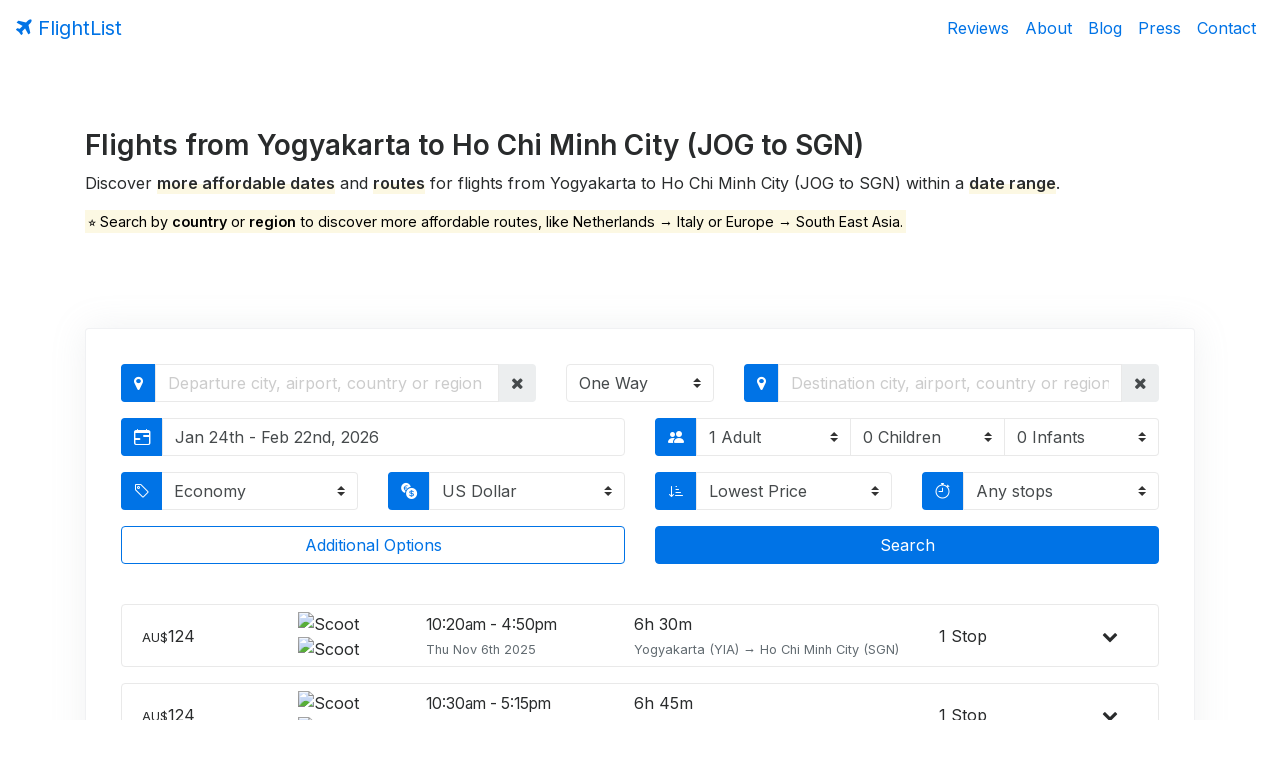

--- FILE ---
content_type: text/html; charset=UTF-8
request_url: https://www.flightlist.io/yogyakarta-jog-ho-chi-minh-city-sgn-cheap-one-way-flights.php
body_size: 87903
content:
<!DOCTYPE html>
<html lang="en">
  <head>
    <meta charset="utf-8">
    <meta name="viewport" content="width=device-width, initial-scale=1, shrink-to-fit=no">
    <meta name="author" content="FlightList">
    <meta name="description" content="Find cheap flights & airline tickets from Yogyakarta to Ho Chi Minh City (JOG to SGN). Search by date range to save on your next flight with FlightList.">
    <title>Cheap Flights from Yogyakarta to Ho Chi Minh City (JOG to SGN)</title>
    <!-- Twitter Card -->
    <meta name="twitter:card" content="summary_large_image">
    <meta name="twitter:site" content="@flightlist">
    <meta name="twitter:creator" content="@ismaelyws">
    <meta name="twitter:title" content="FlightList - Book Cheap Flights">
    <meta name="twitter:description" content="Discover alternate routes &amp; cheaper dates &#x2708; within a date range. Made for digital nomads, remote workers & flexible travelers.">
    <meta name="twitter:image" content="https://www.flightlist.io/img/twitter-card.jpg">
    <!-- Facebook Open Graph-->
    <meta property="og:url" content="https://www.flightlist.io/yogyakarta-jog-ho-chi-minh-city-sgn-cheap-one-way-flights.php" />
    <meta property="og:type" content="website" />
    <meta property="og:title" content="FlightList - Book Cheap Flights" />
    <meta property="og:description" content="Discover alternate routes &amp; cheaper dates &#x2708; within a date range. Made for digital nomads, remote workers & flexible travelers." />
    <meta property="og:image" content="https://www.flightlist.io/img/fb-card.jpg" />
    <!-- Bootstrap CSS -->
    <link href="css/bootstrap.min.css" rel="stylesheet">
    <!-- jQuery UI CSS -->
    <link href="css/jquery-ui.min.css" rel="stylesheet">
    <!-- FlightList CSS -->
    <link href="css/v2/flightlist.css?ver=1769002061" rel="stylesheet">
    <!-- Font Awesome CSS -->
    <link href="css/font-awesome.min.css" rel="stylesheet">
    <!-- BootStrap Icons CSS -->
    <link href="css/v2/bootstrap-icons.min.css" rel="stylesheet">
    <!-- Date Range Picker CSS -->
    <link href="css/v2/daterangepicker.css" rel="stylesheet">
    <!-- Easy Autocomplete CSS -->
    <link href="css/easy-autocomplete.min.css" rel="stylesheet">
    <!-- Bootstrap Multiselect CSS -->
    <link href="css/v2/bootstrap-multiselect.css" rel="stylesheet">
    <!-- Rangeslider CSS -->
    <link href="css/rangeslider.css" rel="stylesheet">
    <!-- Canonical URL -->
    <link rel="canonical" href="https://www.flightlist.io/yogyakarta-jog-ho-chi-minh-city-sgn-cheap-one-way-flights.php">
    <!-- PWA -->
    <link rel="manifest" href="manifest.json" />
    <link rel="apple-touch-icon" href="img/avatar.png" />
    <meta name="apple-mobile-web-app-capable" content="yes">
    <meta name="mobile-web-app-capable" content="yes">
    <meta name="apple-mobile-web-app-title" content="FlightList">
    <meta name="apple-mobile-web-app-status-bar" content="#1652f0" />
    <meta name="theme-color" content="#1652f0" />
  </head>
  <body class="index">
    <section id="welcome">
        <!-- Navigation -->
        <nav class="navbar bg-transparent navbar-toggleable-md">
          <button class="navbar-toggler navbar-toggler-right" type="button" data-toggle="collapse" data-target="#containerNavbar" aria-controls="containerNavbar" aria-expanded="false" aria-label="Toggle navigation">
            <span class="navbar-toggler-icon"></span>
          </button>
          <a href="https://www.flightlist.io" class="navbar-brand" title="FlightList Homepage" alt="FlightList Homepage"><i class="fa fa-plane" aria-hidden="true"></i> FlightList</a>
          <div id="countryip" class="navbar-text site-description text-info small">US</div>
          <div class="collapse navbar-collapse" id="containerNavbar">
            <ul class="navbar-nav ml-auto">
              <li class="nav-item">
                <a class="nav-link" href="reviews.php">Reviews</a>
              </li>
              <li class="nav-item">
                <a class="nav-link" href="about.php">About</a>
              </li>
              <li class="nav-item">
                <a class="nav-link" href="blog.php">Blog</a>
              </li>
              <li class="nav-item">
                <a class="nav-link" href="press.php">Press</a>
              </li>
              <li class="nav-item">
                <a class="nav-link" href="contact.php">Contact</a>
              </li>
            </ul>
          </div>
        </nav>
        <!-- Page Content -->
        <div class="container welcome">
          <div class="row">
            <div class="col-md-12 message">
              <h1 class="page-title">Flights from Yogyakarta to Ho Chi Minh City (JOG to SGN)</h1>
              <p>Discover <span class="underline">more affordable dates</span> and <span class="underline">routes</span> for flights from Yogyakarta to Ho Chi Minh City (JOG to SGN) within a <span class="underline">date range</span>.</p>
              <p class="blue"><mark>⭐ Search by <strong>country</strong> or <strong>region</strong> to discover more affordable routes, like Netherlands &rarr; Italy or Europe &rarr; South East Asia.</mark></p>
            </div>
          </div>
        </div>
        <!-- Flight List -->
        <div class="container mb-2 search">
          <div class="card">
            <div class="col-md-12">
              <form class="form-group row mb-4">                 
                <div class="input-group col-md-5 origin">
                  <span class="input-group-addon primary"><i class="fa fa-map-marker" aria-hidden="true"></i></span>
                  <input id="from-input" name="from" type="text" class="form-control" title="Enter your departure city, airport, country or region" placeholder="Departure city, airport, country or region">
                  <input id="from-data" type="hidden" value="JOG">
                  <span id="clear-departure-input" role="button" class="input-group-addon border-0 border-custom" title="Clear departure"><i class="fa fa-times" aria-hidden="true"></i></span>
                </div>
                <div class="input-group col-md-2 type">
                  <select id="type" name="type" class="form-control custom-select">
                    <option value="oneway">One Way</option>
                    <option value="return">Return</option>
                  </select>
                </div>
                <div class="input-group col-md-5 destination">
                  <span class="input-group-addon primary"><i class="fa fa-map-marker" aria-hidden="true"></i></span>
                  <input id="to-input" name="to" type="text" class="form-control" title="Enter your destination city, airport, country or region" placeholder="Destination city, airport, country or region">
                  <input id="to-data" type="hidden"  value="SGN">
                  <span id="clear-destination-input" role="button" class="input-group-addon border-0 border-custom" title="Clear destination"><i class="fa fa-times" aria-hidden="true"></i></span>
                </div>
                <div class="input-group col-md-6 col-lg-6 deprange">
                  <span class="input-group-addon primary"><i class="bi bi-calendar-range" aria-hidden="true"></i></span>
                  <div id="deprange" name="deprange" type="text" class="form-control rounded-right" title="Select a departure date range"><span></span></div>
                </div>
                <div class="input-group col-md-6 col-lg-3 retrange">
                  <span class="input-group-addon primary"><i class="bi bi-calendar4-range" aria-hidden="true"></i></span>
                  <div id="retrange" name="retrange" type="text" class="form-control border-left-0" title="Select a return date range"><span></span></div>
                </div>
                <div class="input-group col-md-6 col-lg-6 passengers">
                  <span class="input-group-addon primary"><i class="bi bi-people-fill" aria-hidden="true"></i></span>
                  <select id="adults" name="adults" class="form-control custom-select">
                    <option value="1">1 Adult</option>
                    <option value="2">2 Adults</option>
                    <option value="3">3 Adults</option>
                    <option value="4">4 Adults</option>
                    <option value="5">5 Adults</option>
                  </select>
                  <select id="children" name="children" class="form-control custom-select border-left-0">
                    <option value="0">0 Children</option>
                    <option value="1">1 Child</option>
                    <option value="2">2 Children</option>
                    <option value="3">3 Children</option>
                    <option value="4">4 Children</option>
                    <option value="5">5 Children</option>
                  </select>
                  <select id="infants" name="infants" class="form-control custom-select border-left-0">
                    <option value="0">0 Infants</option>
                    <option value="1">1 Infant</option>
                    <option value="2">2 Infants</option>
                    <option value="3">3 Infants</option>
                    <option value="4">4 Infants</option>
                    <option value="5">5 Infants</option>
                  </select>
                </div>
                <div class="input-group col-md-3 col-lg-3 class">
                  <span class="input-group-addon primary"><i class="bi bi-tag" aria-hidden="true"></i></span>
                  <select id="class" name="class" class="form-control custom-select border-left-0">
                    <option value="M">Economy</option>
                    <option value="W">Premium Economy</option>
                    <option value="C">Business</option>
                    <option value="F">First Class</option>
                  </select>
                </div>
                <div class="input-group col-md-3 col-lg-3 currency">
                  <span class="input-group-addon primary"><i class="bi bi-currency-exchange" aria-hidden="true"></i></span>
                  <select id="currency" name="currency" class="form-control custom-select selectpicker">
                    <option value="USD" data-symbol="US$">US Dollar</option>
                    <option value="AUD" data-symbol="AU$">Australian Dollar</option>
                    <option value="AZN" data-symbol="₼">Azerbaijani Manat</option>
                    <option value="BRL" data-symbol="R$">Brazilian Real</option>
                    <option value="GBP" data-symbol="£">British Pound</option>
                    <option value="CAD" data-symbol="CA$">Canadian Dollar</option>
                    <option value="CNY" data-symbol="元">Chinese Yuan</option>
                    <option value="DKK" data-symbol="kr">Danish Krone</option>
                    <option value="EUR" data-symbol="€">Euro</option>
                    <option value="ILS" data-symbol="₪">Israeli Shekel</option>
                    <option value="INR" data-symbol="₹">Indian Rupee</option>
                    <option value="MXN" data-symbol="MX$">Mexican Peso</option>
                    <option value="NZD" data-symbol="NZ$">New Zealand Dollar</option>
                    <option value="NOK" data-symbol="kr">Norwegian Krone</option>
                    <option value="PLN" data-symbol="zł">Polish Zloty</option>
                    <option value="RUB" data-symbol="₽">Russian Ruble</option>
                    <option value="SGD" data-symbol="S$">Singapore Dollar</option>
                    <option value="ZAR" data-symbol="R">South African Rand</option>
                    <option value="SEK" data-symbol="kr">Swedish Krona</option>
                    <option value="CHF" data-symbol="CHF">Swiss Franc</option>
                    <option value="TRY" data-symbol="₺">Turkish Lira</option>
                  </select>
                </div>
                <div class="input-group col-md-3 col-lg-3 sort">
                  <span class="input-group-addon primary"><i class="bi bi-sort-down-alt" aria-hidden="true"></i></span>
                  <select id="sort" name="sort" class="form-control custom-select">
                    <option value="price">Lowest Price</option>
                    <option value="quality">Best Quality</option>
                    <option value="duration">Shortest Duration</option>
                    <option value="date">Nearest Date</option>
                  </select>
                </div>
                <div class="input-group col-md-3 col-lg-3 stops">
                  <span class="input-group-addon primary"><i class="bi bi-stopwatch" aria-hidden="true"></i></span>
                  <select id="stops" name="stops" class="form-control custom-select">
                    <option value="10">Any stops</option>
                    <option value="0">Direct only</option>
                    <option value="1">Up to 1 stop</option>
                    <option value="2">Up to 2 stops</option>
                    <option value="3">Up to 3 stops</option>
                    <option value="4">Up to 4 stops</option>
                  </select>
                </div>
                <div id="collapseFilters" class="collapse col-lg-12 filter">
                  <div class="row">
                    <div class="col-md-4 col-lg-2 limit">
                      <label class="text-muted small">Results Quantity</label>
                      <div class="input-group">
                        <select id="limit" name="limit" class="form-control custom-select">
                          <option value="25">25</option>
                          <option value="50">50</option>
                          <option value="75">75</option>
                          <option value="100" selected="selected">100</option>
                          <option value="200">200</option>
                        </select>
                      </div>
                    </div>
                    <div class="col-md-4 col-lg-2">
                      <label class="text-muted small">Cabin Bags <i class="fa fa-info-circle" aria-hidden="true" data-toggle="tooltip" data-placement="top" title="Limited to 1 cabin (carry-on) bag per passenger. 1 personal item (purse or small backpack with laptop computer) is already included."></i></label>
                      <div class="input-group">
                        <select id="cabinbags" name="cabinbags" class="form-control custom-select">
                          <option value="0">0</option>
                          <option value="1">1</option>
                          <option value="2">2</option>
                          <option value="3">3</option>
                          <option value="4">4</option>
                          <option value="5">5</option>
                        </select>
                      </div>
                    </div>
                    <div class="col-md-4 col-lg-2">
                      <label class="text-muted small">Checked Bags <i class="fa fa-info-circle" aria-hidden="true" data-toggle="tooltip" data-placement="top" title="Limited to 2 checked bags per passenger."></i></label>
                      <div class="input-group">
                        <select id="checkedbags" name="checkedbags" class="form-control custom-select">
                          <option value="0">0</option>
                          <option value="1">1</option>
                          <option value="2">2</option>
                          <option value="3">3</option>
                          <option value="4">4</option>
                          <option value="5">5</option>
                          <option value="6">6</option>
                          <option value="7">7</option>
                          <option value="8">8</option>
                          <option value="9">9</option>
                          <option value="10">10</option>
                        </select>
                      </div>
                    </div>
                    <div class="col-md-4 col-lg-2">
                      <label class="text-muted small">Max Budget</label>
                      <div class="input-group">
                        <span class="input-group-addon border-0 border-custom"><output id="budgetCurrency">US$</output></span>
                        <input id="budget" type="number" class="form-control w-100" min="0" step="100">
                      </div>
                    </div>
                    <div class="col-md-4 col-lg-2">
                      <label class="text-muted small">Max Duration</label>
                      <div class="input-group">
                        <input id="duration" type="number" class="form-control w-100" min="1" max="60" value="60" step="1">
                        <span class="input-group-addon border-0 border-custom">Hours</span>
                      </div>
                    </div>
                    <div class="col-md-4 col-lg-2">
                      <label class="text-muted small">Max Layover</label>
                      <div class="input-group">
                        <input id="layover" type="number" class="form-control w-100" min="1" max="48" value="48" step="1">
                        <span class="input-group-addon border-0 border-custom">Hours</span>
                      </div>
                    </div>
                    <div class="col-md-4 col-lg-4 departtime">
                      <label class="text-muted small">Departure Time</label>
                      <div class="input-group">
                        <select id="departtime" name="departtime" class="form-control custom-select">
                          <option data-from="00:00" data-to="23:59">Anytime</option>
                          <option data-from="06:00" data-to="11:59">Morning</option>
                          <option data-from="12:00" data-to="17:59">Afternoon</option>
                          <option data-from="18:00" data-to="23:59">Evening</option>
                          <option data-from="00:00" data-to="05:59">Night</option>
                        </select>
                      </div>
                    </div>
                    <div class="col-md-4 col-lg-4">
                      <label class="text-muted small">Connections <i class="fa fa-info-circle" aria-hidden="true" data-toggle="tooltip" data-placement="top" title="Self-transfer fares (virtual interlining) lets you mix flights from different airlines to save money, but you handle connections yourself."></i></label>
                      <div class="input-group">
                        <select id="connections" name="connections" class="form-control custom-select">
                          <option value="true">Include self-transfer</option>
                          <option value="false">Exclude self-transfer</option>
                        </select>
                      </div>
                    </div>
                    <div class="col-md-4 col-lg-4 airlines">
                      <label class="text-muted small">Select Airlines</label> 
                      <div class="input-group">
                        <select id="airlinefilter" class="form-control custom-select" multiple="multiple"></select>
                      </div>
                    </div>
                  </div>
                </div>
                <div class="input-group col-md-12 col-lg-6">
                  <button class="btn btn-outline-primary btn-block" type="button" data-toggle="collapse" data-target="#collapseFilters" aria-expanded="false" aria-controls="collapseFilters">Additional Options</button>
                </div>
                <div class="input-group col-md-12 col-lg-6">
                  <button id="submit" type="button" class="btn btn-primary btn-block">Search</button>
                </div>
              </form>
            </div>
            <div class="loading">Loading&#8230;</div>
            <div id="results" class="col-md-12 results"><ul class="flights-list mb-0"><li class="flight mb-3"><div class="row vertical-align">
                <div class="col-xs-2 col-sm-2 col-md-2 dotted-line">
                    <small>AU$</small><span class="price">124</span>
                </div>
                <div class="col-xs-9 col-sm-9 col-md-9">
                    <div class="row vertical-align dotted-line">
                        <div class="col-xs-2 col-sm-2 col-md-2 pl-0">
                            <img class="rounded mr-1 lazy-load" src="/img/placeholder.png" data-src="https://images.kiwi.com/airlines/32/TR.png" title="Scoot" alt="Scoot"><img class="rounded mr-1 lazy-load" src="/img/placeholder.png" data-src="https://images.kiwi.com/airlines/32/TR.png" title="Scoot" alt="Scoot">
                        </div>
                        <div class="col-xs-3 col-sm-3 col-md-3 px-0">
                            <span class="reduced">
                                10:20am - 
                                4:50pm
                            </span>
                            <br>
                            <small class="text-muted">
                                Thu Nov 6th 2025
                            </small>
                        </div>
                        <div class="col-xs-5 col-sm-5 col-md-5">
                            6h 30m
                            <br>
                            <small class="text-muted">
                                Yogyakarta (YIA) → 
                                Ho Chi Minh City (SGN)
                            </small>
                        </div>
                        <div class="col-xs-2 col-sm-2 col-md-2 px-0">
                            1 Stop
                        </div>
                    </div>
                    
                </div>
                <div class="col-xs-1 col-sm-1 col-md-1 text-center">
                    <a data-toggle="collapse" data-target="#[base64]" role="button" aria-expanded="false" aria-controls="collapseExample"><i class="fa fa-chevron-down" aria-hidden="true"></i></a>
                </div>
            </div>
            <div class="collapse" id="[base64]">
                
        <div class="route small card mt-3 mb-3">
            <div class="card-block">
                <p class="mb-0">
                    <i class="fa fa-calendar" aria-hidden="true"></i> Thu Nov 6th 2025
                    <i class="fa fa-plane ml-2" aria-hidden="true"></i> Scoot
                    <span class="text-muted">· TR 201</span>
                    <i class="fa fa-map-marker ml-2" aria-hidden="true"></i> Depart at 10:20am from Yogyakarta (YIA)
                    <i class="fa fa-clock-o ml-2" aria-hidden="true"></i> Fly for 2h 20m
                    <i class="fa fa-map-marker ml-2" aria-hidden="true"></i> Arrive at 1:40pm in Singapore (SIN)
                </p>
            </div>
        </div>
    
        <div class="layover text-center small">
            <p class="mb-0">Layover in Singapore for 1h 55m</p>
        </div>
    
        <div class="route small card mt-3 mb-3">
            <div class="card-block">
                <p class="mb-0">
                    <i class="fa fa-calendar" aria-hidden="true"></i> Thu Nov 6th 2025
                    <i class="fa fa-plane ml-2" aria-hidden="true"></i> Scoot
                    <span class="text-muted">· TR 302</span>
                    <i class="fa fa-map-marker ml-2" aria-hidden="true"></i> Depart at 3:35pm from Singapore (SIN)
                    <i class="fa fa-clock-o ml-2" aria-hidden="true"></i> Fly for 2h 15m
                    <i class="fa fa-map-marker ml-2" aria-hidden="true"></i> Arrive at 4:50pm in Ho Chi Minh City (SGN)
                </p>
            </div>
        </div>
    
                
            </div></li><li class="flight mb-3"><div class="row vertical-align">
                <div class="col-xs-2 col-sm-2 col-md-2 dotted-line">
                    <small>AU$</small><span class="price">124</span>
                </div>
                <div class="col-xs-9 col-sm-9 col-md-9">
                    <div class="row vertical-align dotted-line">
                        <div class="col-xs-2 col-sm-2 col-md-2 pl-0">
                            <img class="rounded mr-1 lazy-load" src="/img/placeholder.png" data-src="https://images.kiwi.com/airlines/32/TR.png" title="Scoot" alt="Scoot"><img class="rounded mr-1 lazy-load" src="/img/placeholder.png" data-src="https://images.kiwi.com/airlines/32/TR.png" title="Scoot" alt="Scoot">
                        </div>
                        <div class="col-xs-3 col-sm-3 col-md-3 px-0">
                            <span class="reduced">
                                10:30am - 
                                5:15pm
                            </span>
                            <br>
                            <small class="text-muted">
                                Tue Oct 7th 2025
                            </small>
                        </div>
                        <div class="col-xs-5 col-sm-5 col-md-5">
                            6h 45m
                            <br>
                            <small class="text-muted">
                                Yogyakarta (YIA) → 
                                Ho Chi Minh City (SGN)
                            </small>
                        </div>
                        <div class="col-xs-2 col-sm-2 col-md-2 px-0">
                            1 Stop
                        </div>
                    </div>
                    
                </div>
                <div class="col-xs-1 col-sm-1 col-md-1 text-center">
                    <a data-toggle="collapse" data-target="#[base64]" role="button" aria-expanded="false" aria-controls="collapseExample"><i class="fa fa-chevron-down" aria-hidden="true"></i></a>
                </div>
            </div>
            <div class="collapse" id="[base64]">
                
        <div class="route small card mt-3 mb-3">
            <div class="card-block">
                <p class="mb-0">
                    <i class="fa fa-calendar" aria-hidden="true"></i> Tue Oct 7th 2025
                    <i class="fa fa-plane ml-2" aria-hidden="true"></i> Scoot
                    <span class="text-muted">· TR 201</span>
                    <i class="fa fa-map-marker ml-2" aria-hidden="true"></i> Depart at 10:30am from Yogyakarta (YIA)
                    <i class="fa fa-clock-o ml-2" aria-hidden="true"></i> Fly for 2h 10m
                    <i class="fa fa-map-marker ml-2" aria-hidden="true"></i> Arrive at 1:40pm in Singapore (SIN)
                </p>
            </div>
        </div>
    
        <div class="layover text-center small">
            <p class="mb-0">Layover in Singapore for 2h 20m</p>
        </div>
    
        <div class="route small card mt-3 mb-3">
            <div class="card-block">
                <p class="mb-0">
                    <i class="fa fa-calendar" aria-hidden="true"></i> Tue Oct 7th 2025
                    <i class="fa fa-plane ml-2" aria-hidden="true"></i> Scoot
                    <span class="text-muted">· TR 302</span>
                    <i class="fa fa-map-marker ml-2" aria-hidden="true"></i> Depart at 4:00pm from Singapore (SIN)
                    <i class="fa fa-clock-o ml-2" aria-hidden="true"></i> Fly for 2h 15m
                    <i class="fa fa-map-marker ml-2" aria-hidden="true"></i> Arrive at 5:15pm in Ho Chi Minh City (SGN)
                </p>
            </div>
        </div>
    
                
            </div></li><li class="flight mb-3"><div class="row vertical-align">
                <div class="col-xs-2 col-sm-2 col-md-2 dotted-line">
                    <small>AU$</small><span class="price">124</span>
                </div>
                <div class="col-xs-9 col-sm-9 col-md-9">
                    <div class="row vertical-align dotted-line">
                        <div class="col-xs-2 col-sm-2 col-md-2 pl-0">
                            <img class="rounded mr-1 lazy-load" src="/img/placeholder.png" data-src="https://images.kiwi.com/airlines/32/TR.png" title="Scoot" alt="Scoot"><img class="rounded mr-1 lazy-load" src="/img/placeholder.png" data-src="https://images.kiwi.com/airlines/32/TR.png" title="Scoot" alt="Scoot">
                        </div>
                        <div class="col-xs-3 col-sm-3 col-md-3 px-0">
                            <span class="reduced">
                                10:30am - 
                                5:15pm
                            </span>
                            <br>
                            <small class="text-muted">
                                Wed Sep 24th 2025
                            </small>
                        </div>
                        <div class="col-xs-5 col-sm-5 col-md-5">
                            6h 45m
                            <br>
                            <small class="text-muted">
                                Yogyakarta (YIA) → 
                                Ho Chi Minh City (SGN)
                            </small>
                        </div>
                        <div class="col-xs-2 col-sm-2 col-md-2 px-0">
                            1 Stop
                        </div>
                    </div>
                    
                </div>
                <div class="col-xs-1 col-sm-1 col-md-1 text-center">
                    <a data-toggle="collapse" data-target="#[base64]" role="button" aria-expanded="false" aria-controls="collapseExample"><i class="fa fa-chevron-down" aria-hidden="true"></i></a>
                </div>
            </div>
            <div class="collapse" id="[base64]">
                
        <div class="route small card mt-3 mb-3">
            <div class="card-block">
                <p class="mb-0">
                    <i class="fa fa-calendar" aria-hidden="true"></i> Wed Sep 24th 2025
                    <i class="fa fa-plane ml-2" aria-hidden="true"></i> Scoot
                    <span class="text-muted">· TR 201</span>
                    <i class="fa fa-map-marker ml-2" aria-hidden="true"></i> Depart at 10:30am from Yogyakarta (YIA)
                    <i class="fa fa-clock-o ml-2" aria-hidden="true"></i> Fly for 2h 10m
                    <i class="fa fa-map-marker ml-2" aria-hidden="true"></i> Arrive at 1:40pm in Singapore (SIN)
                </p>
            </div>
        </div>
    
        <div class="layover text-center small">
            <p class="mb-0">Layover in Singapore for 2h 20m</p>
        </div>
    
        <div class="route small card mt-3 mb-3">
            <div class="card-block">
                <p class="mb-0">
                    <i class="fa fa-calendar" aria-hidden="true"></i> Wed Sep 24th 2025
                    <i class="fa fa-plane ml-2" aria-hidden="true"></i> Scoot
                    <span class="text-muted">· TR 302</span>
                    <i class="fa fa-map-marker ml-2" aria-hidden="true"></i> Depart at 4:00pm from Singapore (SIN)
                    <i class="fa fa-clock-o ml-2" aria-hidden="true"></i> Fly for 2h 15m
                    <i class="fa fa-map-marker ml-2" aria-hidden="true"></i> Arrive at 5:15pm in Ho Chi Minh City (SGN)
                </p>
            </div>
        </div>
    
                
            </div></li><li class="flight mb-3"><div class="row vertical-align">
                <div class="col-xs-2 col-sm-2 col-md-2 dotted-line">
                    <small>AU$</small><span class="price">124</span>
                </div>
                <div class="col-xs-9 col-sm-9 col-md-9">
                    <div class="row vertical-align dotted-line">
                        <div class="col-xs-2 col-sm-2 col-md-2 pl-0">
                            <img class="rounded mr-1 lazy-load" src="/img/placeholder.png" data-src="https://images.kiwi.com/airlines/32/TR.png" title="Scoot" alt="Scoot"><img class="rounded mr-1 lazy-load" src="/img/placeholder.png" data-src="https://images.kiwi.com/airlines/32/TR.png" title="Scoot" alt="Scoot">
                        </div>
                        <div class="col-xs-3 col-sm-3 col-md-3 px-0">
                            <span class="reduced">
                                10:30am - 
                                5:15pm
                            </span>
                            <br>
                            <small class="text-muted">
                                Wed Oct 1st 2025
                            </small>
                        </div>
                        <div class="col-xs-5 col-sm-5 col-md-5">
                            6h 45m
                            <br>
                            <small class="text-muted">
                                Yogyakarta (YIA) → 
                                Ho Chi Minh City (SGN)
                            </small>
                        </div>
                        <div class="col-xs-2 col-sm-2 col-md-2 px-0">
                            1 Stop
                        </div>
                    </div>
                    
                </div>
                <div class="col-xs-1 col-sm-1 col-md-1 text-center">
                    <a data-toggle="collapse" data-target="#[base64]" role="button" aria-expanded="false" aria-controls="collapseExample"><i class="fa fa-chevron-down" aria-hidden="true"></i></a>
                </div>
            </div>
            <div class="collapse" id="[base64]">
                
        <div class="route small card mt-3 mb-3">
            <div class="card-block">
                <p class="mb-0">
                    <i class="fa fa-calendar" aria-hidden="true"></i> Wed Oct 1st 2025
                    <i class="fa fa-plane ml-2" aria-hidden="true"></i> Scoot
                    <span class="text-muted">· TR 201</span>
                    <i class="fa fa-map-marker ml-2" aria-hidden="true"></i> Depart at 10:30am from Yogyakarta (YIA)
                    <i class="fa fa-clock-o ml-2" aria-hidden="true"></i> Fly for 2h 10m
                    <i class="fa fa-map-marker ml-2" aria-hidden="true"></i> Arrive at 1:40pm in Singapore (SIN)
                </p>
            </div>
        </div>
    
        <div class="layover text-center small">
            <p class="mb-0">Layover in Singapore for 2h 20m</p>
        </div>
    
        <div class="route small card mt-3 mb-3">
            <div class="card-block">
                <p class="mb-0">
                    <i class="fa fa-calendar" aria-hidden="true"></i> Wed Oct 1st 2025
                    <i class="fa fa-plane ml-2" aria-hidden="true"></i> Scoot
                    <span class="text-muted">· TR 302</span>
                    <i class="fa fa-map-marker ml-2" aria-hidden="true"></i> Depart at 4:00pm from Singapore (SIN)
                    <i class="fa fa-clock-o ml-2" aria-hidden="true"></i> Fly for 2h 15m
                    <i class="fa fa-map-marker ml-2" aria-hidden="true"></i> Arrive at 5:15pm in Ho Chi Minh City (SGN)
                </p>
            </div>
        </div>
    
                
            </div></li><li class="flight mb-3"><div class="row vertical-align">
                <div class="col-xs-2 col-sm-2 col-md-2 dotted-line">
                    <small>AU$</small><span class="price">124</span>
                </div>
                <div class="col-xs-9 col-sm-9 col-md-9">
                    <div class="row vertical-align dotted-line">
                        <div class="col-xs-2 col-sm-2 col-md-2 pl-0">
                            <img class="rounded mr-1 lazy-load" src="/img/placeholder.png" data-src="https://images.kiwi.com/airlines/32/TR.png" title="Scoot" alt="Scoot"><img class="rounded mr-1 lazy-load" src="/img/placeholder.png" data-src="https://images.kiwi.com/airlines/32/TR.png" title="Scoot" alt="Scoot">
                        </div>
                        <div class="col-xs-3 col-sm-3 col-md-3 px-0">
                            <span class="reduced">
                                10:30am - 
                                5:15pm
                            </span>
                            <br>
                            <small class="text-muted">
                                Tue Oct 14th 2025
                            </small>
                        </div>
                        <div class="col-xs-5 col-sm-5 col-md-5">
                            6h 45m
                            <br>
                            <small class="text-muted">
                                Yogyakarta (YIA) → 
                                Ho Chi Minh City (SGN)
                            </small>
                        </div>
                        <div class="col-xs-2 col-sm-2 col-md-2 px-0">
                            1 Stop
                        </div>
                    </div>
                    
                </div>
                <div class="col-xs-1 col-sm-1 col-md-1 text-center">
                    <a data-toggle="collapse" data-target="#[base64]" role="button" aria-expanded="false" aria-controls="collapseExample"><i class="fa fa-chevron-down" aria-hidden="true"></i></a>
                </div>
            </div>
            <div class="collapse" id="[base64]">
                
        <div class="route small card mt-3 mb-3">
            <div class="card-block">
                <p class="mb-0">
                    <i class="fa fa-calendar" aria-hidden="true"></i> Tue Oct 14th 2025
                    <i class="fa fa-plane ml-2" aria-hidden="true"></i> Scoot
                    <span class="text-muted">· TR 201</span>
                    <i class="fa fa-map-marker ml-2" aria-hidden="true"></i> Depart at 10:30am from Yogyakarta (YIA)
                    <i class="fa fa-clock-o ml-2" aria-hidden="true"></i> Fly for 2h 10m
                    <i class="fa fa-map-marker ml-2" aria-hidden="true"></i> Arrive at 1:40pm in Singapore (SIN)
                </p>
            </div>
        </div>
    
        <div class="layover text-center small">
            <p class="mb-0">Layover in Singapore for 2h 20m</p>
        </div>
    
        <div class="route small card mt-3 mb-3">
            <div class="card-block">
                <p class="mb-0">
                    <i class="fa fa-calendar" aria-hidden="true"></i> Tue Oct 14th 2025
                    <i class="fa fa-plane ml-2" aria-hidden="true"></i> Scoot
                    <span class="text-muted">· TR 302</span>
                    <i class="fa fa-map-marker ml-2" aria-hidden="true"></i> Depart at 4:00pm from Singapore (SIN)
                    <i class="fa fa-clock-o ml-2" aria-hidden="true"></i> Fly for 2h 15m
                    <i class="fa fa-map-marker ml-2" aria-hidden="true"></i> Arrive at 5:15pm in Ho Chi Minh City (SGN)
                </p>
            </div>
        </div>
    
                
            </div></li><li class="flight mb-3"><div class="row vertical-align">
                <div class="col-xs-2 col-sm-2 col-md-2 dotted-line">
                    <small>AU$</small><span class="price">124</span>
                </div>
                <div class="col-xs-9 col-sm-9 col-md-9">
                    <div class="row vertical-align dotted-line">
                        <div class="col-xs-2 col-sm-2 col-md-2 pl-0">
                            <img class="rounded mr-1 lazy-load" src="/img/placeholder.png" data-src="https://images.kiwi.com/airlines/32/TR.png" title="Scoot" alt="Scoot"><img class="rounded mr-1 lazy-load" src="/img/placeholder.png" data-src="https://images.kiwi.com/airlines/32/TR.png" title="Scoot" alt="Scoot">
                        </div>
                        <div class="col-xs-3 col-sm-3 col-md-3 px-0">
                            <span class="reduced">
                                10:30am - 
                                5:15pm
                            </span>
                            <br>
                            <small class="text-muted">
                                Wed Oct 8th 2025
                            </small>
                        </div>
                        <div class="col-xs-5 col-sm-5 col-md-5">
                            6h 45m
                            <br>
                            <small class="text-muted">
                                Yogyakarta (YIA) → 
                                Ho Chi Minh City (SGN)
                            </small>
                        </div>
                        <div class="col-xs-2 col-sm-2 col-md-2 px-0">
                            1 Stop
                        </div>
                    </div>
                    
                </div>
                <div class="col-xs-1 col-sm-1 col-md-1 text-center">
                    <a data-toggle="collapse" data-target="#[base64]" role="button" aria-expanded="false" aria-controls="collapseExample"><i class="fa fa-chevron-down" aria-hidden="true"></i></a>
                </div>
            </div>
            <div class="collapse" id="[base64]">
                
        <div class="route small card mt-3 mb-3">
            <div class="card-block">
                <p class="mb-0">
                    <i class="fa fa-calendar" aria-hidden="true"></i> Wed Oct 8th 2025
                    <i class="fa fa-plane ml-2" aria-hidden="true"></i> Scoot
                    <span class="text-muted">· TR 201</span>
                    <i class="fa fa-map-marker ml-2" aria-hidden="true"></i> Depart at 10:30am from Yogyakarta (YIA)
                    <i class="fa fa-clock-o ml-2" aria-hidden="true"></i> Fly for 2h 10m
                    <i class="fa fa-map-marker ml-2" aria-hidden="true"></i> Arrive at 1:40pm in Singapore (SIN)
                </p>
            </div>
        </div>
    
        <div class="layover text-center small">
            <p class="mb-0">Layover in Singapore for 2h 20m</p>
        </div>
    
        <div class="route small card mt-3 mb-3">
            <div class="card-block">
                <p class="mb-0">
                    <i class="fa fa-calendar" aria-hidden="true"></i> Wed Oct 8th 2025
                    <i class="fa fa-plane ml-2" aria-hidden="true"></i> Scoot
                    <span class="text-muted">· TR 302</span>
                    <i class="fa fa-map-marker ml-2" aria-hidden="true"></i> Depart at 4:00pm from Singapore (SIN)
                    <i class="fa fa-clock-o ml-2" aria-hidden="true"></i> Fly for 2h 15m
                    <i class="fa fa-map-marker ml-2" aria-hidden="true"></i> Arrive at 5:15pm in Ho Chi Minh City (SGN)
                </p>
            </div>
        </div>
    
                
            </div></li><li class="flight mb-3"><div class="row vertical-align">
                <div class="col-xs-2 col-sm-2 col-md-2 dotted-line">
                    <small>AU$</small><span class="price">124</span>
                </div>
                <div class="col-xs-9 col-sm-9 col-md-9">
                    <div class="row vertical-align dotted-line">
                        <div class="col-xs-2 col-sm-2 col-md-2 pl-0">
                            <img class="rounded mr-1 lazy-load" src="/img/placeholder.png" data-src="https://images.kiwi.com/airlines/32/TR.png" title="Scoot" alt="Scoot"><img class="rounded mr-1 lazy-load" src="/img/placeholder.png" data-src="https://images.kiwi.com/airlines/32/TR.png" title="Scoot" alt="Scoot">
                        </div>
                        <div class="col-xs-3 col-sm-3 col-md-3 px-0">
                            <span class="reduced">
                                10:30am - 
                                5:15pm
                            </span>
                            <br>
                            <small class="text-muted">
                                Tue Sep 30th 2025
                            </small>
                        </div>
                        <div class="col-xs-5 col-sm-5 col-md-5">
                            6h 45m
                            <br>
                            <small class="text-muted">
                                Yogyakarta (YIA) → 
                                Ho Chi Minh City (SGN)
                            </small>
                        </div>
                        <div class="col-xs-2 col-sm-2 col-md-2 px-0">
                            1 Stop
                        </div>
                    </div>
                    
                </div>
                <div class="col-xs-1 col-sm-1 col-md-1 text-center">
                    <a data-toggle="collapse" data-target="#[base64]" role="button" aria-expanded="false" aria-controls="collapseExample"><i class="fa fa-chevron-down" aria-hidden="true"></i></a>
                </div>
            </div>
            <div class="collapse" id="[base64]">
                
        <div class="route small card mt-3 mb-3">
            <div class="card-block">
                <p class="mb-0">
                    <i class="fa fa-calendar" aria-hidden="true"></i> Tue Sep 30th 2025
                    <i class="fa fa-plane ml-2" aria-hidden="true"></i> Scoot
                    <span class="text-muted">· TR 201</span>
                    <i class="fa fa-map-marker ml-2" aria-hidden="true"></i> Depart at 10:30am from Yogyakarta (YIA)
                    <i class="fa fa-clock-o ml-2" aria-hidden="true"></i> Fly for 2h 10m
                    <i class="fa fa-map-marker ml-2" aria-hidden="true"></i> Arrive at 1:40pm in Singapore (SIN)
                </p>
            </div>
        </div>
    
        <div class="layover text-center small">
            <p class="mb-0">Layover in Singapore for 2h 20m</p>
        </div>
    
        <div class="route small card mt-3 mb-3">
            <div class="card-block">
                <p class="mb-0">
                    <i class="fa fa-calendar" aria-hidden="true"></i> Tue Sep 30th 2025
                    <i class="fa fa-plane ml-2" aria-hidden="true"></i> Scoot
                    <span class="text-muted">· TR 302</span>
                    <i class="fa fa-map-marker ml-2" aria-hidden="true"></i> Depart at 4:00pm from Singapore (SIN)
                    <i class="fa fa-clock-o ml-2" aria-hidden="true"></i> Fly for 2h 15m
                    <i class="fa fa-map-marker ml-2" aria-hidden="true"></i> Arrive at 5:15pm in Ho Chi Minh City (SGN)
                </p>
            </div>
        </div>
    
                
            </div></li><li class="flight mb-3"><div class="row vertical-align">
                <div class="col-xs-2 col-sm-2 col-md-2 dotted-line">
                    <small>AU$</small><span class="price">124</span>
                </div>
                <div class="col-xs-9 col-sm-9 col-md-9">
                    <div class="row vertical-align dotted-line">
                        <div class="col-xs-2 col-sm-2 col-md-2 pl-0">
                            <img class="rounded mr-1 lazy-load" src="/img/placeholder.png" data-src="https://images.kiwi.com/airlines/32/TR.png" title="Scoot" alt="Scoot"><img class="rounded mr-1 lazy-load" src="/img/placeholder.png" data-src="https://images.kiwi.com/airlines/32/TR.png" title="Scoot" alt="Scoot">
                        </div>
                        <div class="col-xs-3 col-sm-3 col-md-3 px-0">
                            <span class="reduced">
                                10:30am - 
                                5:15pm
                            </span>
                            <br>
                            <small class="text-muted">
                                Wed Oct 22nd 2025
                            </small>
                        </div>
                        <div class="col-xs-5 col-sm-5 col-md-5">
                            6h 45m
                            <br>
                            <small class="text-muted">
                                Yogyakarta (YIA) → 
                                Ho Chi Minh City (SGN)
                            </small>
                        </div>
                        <div class="col-xs-2 col-sm-2 col-md-2 px-0">
                            1 Stop
                        </div>
                    </div>
                    
                </div>
                <div class="col-xs-1 col-sm-1 col-md-1 text-center">
                    <a data-toggle="collapse" data-target="#[base64]" role="button" aria-expanded="false" aria-controls="collapseExample"><i class="fa fa-chevron-down" aria-hidden="true"></i></a>
                </div>
            </div>
            <div class="collapse" id="[base64]">
                
        <div class="route small card mt-3 mb-3">
            <div class="card-block">
                <p class="mb-0">
                    <i class="fa fa-calendar" aria-hidden="true"></i> Wed Oct 22nd 2025
                    <i class="fa fa-plane ml-2" aria-hidden="true"></i> Scoot
                    <span class="text-muted">· TR 201</span>
                    <i class="fa fa-map-marker ml-2" aria-hidden="true"></i> Depart at 10:30am from Yogyakarta (YIA)
                    <i class="fa fa-clock-o ml-2" aria-hidden="true"></i> Fly for 2h 10m
                    <i class="fa fa-map-marker ml-2" aria-hidden="true"></i> Arrive at 1:40pm in Singapore (SIN)
                </p>
            </div>
        </div>
    
        <div class="layover text-center small">
            <p class="mb-0">Layover in Singapore for 2h 20m</p>
        </div>
    
        <div class="route small card mt-3 mb-3">
            <div class="card-block">
                <p class="mb-0">
                    <i class="fa fa-calendar" aria-hidden="true"></i> Wed Oct 22nd 2025
                    <i class="fa fa-plane ml-2" aria-hidden="true"></i> Scoot
                    <span class="text-muted">· TR 302</span>
                    <i class="fa fa-map-marker ml-2" aria-hidden="true"></i> Depart at 4:00pm from Singapore (SIN)
                    <i class="fa fa-clock-o ml-2" aria-hidden="true"></i> Fly for 2h 15m
                    <i class="fa fa-map-marker ml-2" aria-hidden="true"></i> Arrive at 5:15pm in Ho Chi Minh City (SGN)
                </p>
            </div>
        </div>
    
                
            </div></li><li class="flight mb-3"><div class="row vertical-align">
                <div class="col-xs-2 col-sm-2 col-md-2 dotted-line">
                    <small>AU$</small><span class="price">124</span>
                </div>
                <div class="col-xs-9 col-sm-9 col-md-9">
                    <div class="row vertical-align dotted-line">
                        <div class="col-xs-2 col-sm-2 col-md-2 pl-0">
                            <img class="rounded mr-1 lazy-load" src="/img/placeholder.png" data-src="https://images.kiwi.com/airlines/32/TR.png" title="Scoot" alt="Scoot"><img class="rounded mr-1 lazy-load" src="/img/placeholder.png" data-src="https://images.kiwi.com/airlines/32/TR.png" title="Scoot" alt="Scoot">
                        </div>
                        <div class="col-xs-3 col-sm-3 col-md-3 px-0">
                            <span class="reduced">
                                10:30am - 
                                5:15pm
                            </span>
                            <br>
                            <small class="text-muted">
                                Wed Oct 15th 2025
                            </small>
                        </div>
                        <div class="col-xs-5 col-sm-5 col-md-5">
                            6h 45m
                            <br>
                            <small class="text-muted">
                                Yogyakarta (YIA) → 
                                Ho Chi Minh City (SGN)
                            </small>
                        </div>
                        <div class="col-xs-2 col-sm-2 col-md-2 px-0">
                            1 Stop
                        </div>
                    </div>
                    
                </div>
                <div class="col-xs-1 col-sm-1 col-md-1 text-center">
                    <a data-toggle="collapse" data-target="#[base64]" role="button" aria-expanded="false" aria-controls="collapseExample"><i class="fa fa-chevron-down" aria-hidden="true"></i></a>
                </div>
            </div>
            <div class="collapse" id="[base64]">
                
        <div class="route small card mt-3 mb-3">
            <div class="card-block">
                <p class="mb-0">
                    <i class="fa fa-calendar" aria-hidden="true"></i> Wed Oct 15th 2025
                    <i class="fa fa-plane ml-2" aria-hidden="true"></i> Scoot
                    <span class="text-muted">· TR 201</span>
                    <i class="fa fa-map-marker ml-2" aria-hidden="true"></i> Depart at 10:30am from Yogyakarta (YIA)
                    <i class="fa fa-clock-o ml-2" aria-hidden="true"></i> Fly for 2h 10m
                    <i class="fa fa-map-marker ml-2" aria-hidden="true"></i> Arrive at 1:40pm in Singapore (SIN)
                </p>
            </div>
        </div>
    
        <div class="layover text-center small">
            <p class="mb-0">Layover in Singapore for 2h 20m</p>
        </div>
    
        <div class="route small card mt-3 mb-3">
            <div class="card-block">
                <p class="mb-0">
                    <i class="fa fa-calendar" aria-hidden="true"></i> Wed Oct 15th 2025
                    <i class="fa fa-plane ml-2" aria-hidden="true"></i> Scoot
                    <span class="text-muted">· TR 302</span>
                    <i class="fa fa-map-marker ml-2" aria-hidden="true"></i> Depart at 4:00pm from Singapore (SIN)
                    <i class="fa fa-clock-o ml-2" aria-hidden="true"></i> Fly for 2h 15m
                    <i class="fa fa-map-marker ml-2" aria-hidden="true"></i> Arrive at 5:15pm in Ho Chi Minh City (SGN)
                </p>
            </div>
        </div>
    
                
            </div></li><li class="flight mb-3"><div class="row vertical-align">
                <div class="col-xs-2 col-sm-2 col-md-2 dotted-line">
                    <small>AU$</small><span class="price">124</span>
                </div>
                <div class="col-xs-9 col-sm-9 col-md-9">
                    <div class="row vertical-align dotted-line">
                        <div class="col-xs-2 col-sm-2 col-md-2 pl-0">
                            <img class="rounded mr-1 lazy-load" src="/img/placeholder.png" data-src="https://images.kiwi.com/airlines/32/TR.png" title="Scoot" alt="Scoot"><img class="rounded mr-1 lazy-load" src="/img/placeholder.png" data-src="https://images.kiwi.com/airlines/32/TR.png" title="Scoot" alt="Scoot">
                        </div>
                        <div class="col-xs-3 col-sm-3 col-md-3 px-0">
                            <span class="reduced">
                                10:30am - 
                                5:25pm
                            </span>
                            <br>
                            <small class="text-muted">
                                Thu Oct 23rd 2025
                            </small>
                        </div>
                        <div class="col-xs-5 col-sm-5 col-md-5">
                            6h 55m
                            <br>
                            <small class="text-muted">
                                Yogyakarta (YIA) → 
                                Ho Chi Minh City (SGN)
                            </small>
                        </div>
                        <div class="col-xs-2 col-sm-2 col-md-2 px-0">
                            1 Stop
                        </div>
                    </div>
                    
                </div>
                <div class="col-xs-1 col-sm-1 col-md-1 text-center">
                    <a data-toggle="collapse" data-target="#[base64]" role="button" aria-expanded="false" aria-controls="collapseExample"><i class="fa fa-chevron-down" aria-hidden="true"></i></a>
                </div>
            </div>
            <div class="collapse" id="[base64]">
                
        <div class="route small card mt-3 mb-3">
            <div class="card-block">
                <p class="mb-0">
                    <i class="fa fa-calendar" aria-hidden="true"></i> Thu Oct 23rd 2025
                    <i class="fa fa-plane ml-2" aria-hidden="true"></i> Scoot
                    <span class="text-muted">· TR 201</span>
                    <i class="fa fa-map-marker ml-2" aria-hidden="true"></i> Depart at 10:30am from Yogyakarta (YIA)
                    <i class="fa fa-clock-o ml-2" aria-hidden="true"></i> Fly for 2h 10m
                    <i class="fa fa-map-marker ml-2" aria-hidden="true"></i> Arrive at 1:40pm in Singapore (SIN)
                </p>
            </div>
        </div>
    
        <div class="layover text-center small">
            <p class="mb-0">Layover in Singapore for 2h 30m</p>
        </div>
    
        <div class="route small card mt-3 mb-3">
            <div class="card-block">
                <p class="mb-0">
                    <i class="fa fa-calendar" aria-hidden="true"></i> Thu Oct 23rd 2025
                    <i class="fa fa-plane ml-2" aria-hidden="true"></i> Scoot
                    <span class="text-muted">· TR 302</span>
                    <i class="fa fa-map-marker ml-2" aria-hidden="true"></i> Depart at 4:10pm from Singapore (SIN)
                    <i class="fa fa-clock-o ml-2" aria-hidden="true"></i> Fly for 2h 15m
                    <i class="fa fa-map-marker ml-2" aria-hidden="true"></i> Arrive at 5:25pm in Ho Chi Minh City (SGN)
                </p>
            </div>
        </div>
    
                
            </div></li><li class="flight mb-3"><div class="row vertical-align">
                <div class="col-xs-2 col-sm-2 col-md-2 dotted-line">
                    <small>AU$</small><span class="price">124</span>
                </div>
                <div class="col-xs-9 col-sm-9 col-md-9">
                    <div class="row vertical-align dotted-line">
                        <div class="col-xs-2 col-sm-2 col-md-2 pl-0">
                            <img class="rounded mr-1 lazy-load" src="/img/placeholder.png" data-src="https://images.kiwi.com/airlines/32/TR.png" title="Scoot" alt="Scoot"><img class="rounded mr-1 lazy-load" src="/img/placeholder.png" data-src="https://images.kiwi.com/airlines/32/TR.png" title="Scoot" alt="Scoot">
                        </div>
                        <div class="col-xs-3 col-sm-3 col-md-3 px-0">
                            <span class="reduced">
                                10:30am - 
                                5:25pm
                            </span>
                            <br>
                            <small class="text-muted">
                                Thu Oct 16th 2025
                            </small>
                        </div>
                        <div class="col-xs-5 col-sm-5 col-md-5">
                            6h 55m
                            <br>
                            <small class="text-muted">
                                Yogyakarta (YIA) → 
                                Ho Chi Minh City (SGN)
                            </small>
                        </div>
                        <div class="col-xs-2 col-sm-2 col-md-2 px-0">
                            1 Stop
                        </div>
                    </div>
                    
                </div>
                <div class="col-xs-1 col-sm-1 col-md-1 text-center">
                    <a data-toggle="collapse" data-target="#[base64]" role="button" aria-expanded="false" aria-controls="collapseExample"><i class="fa fa-chevron-down" aria-hidden="true"></i></a>
                </div>
            </div>
            <div class="collapse" id="[base64]">
                
        <div class="route small card mt-3 mb-3">
            <div class="card-block">
                <p class="mb-0">
                    <i class="fa fa-calendar" aria-hidden="true"></i> Thu Oct 16th 2025
                    <i class="fa fa-plane ml-2" aria-hidden="true"></i> Scoot
                    <span class="text-muted">· TR 201</span>
                    <i class="fa fa-map-marker ml-2" aria-hidden="true"></i> Depart at 10:30am from Yogyakarta (YIA)
                    <i class="fa fa-clock-o ml-2" aria-hidden="true"></i> Fly for 2h 10m
                    <i class="fa fa-map-marker ml-2" aria-hidden="true"></i> Arrive at 1:40pm in Singapore (SIN)
                </p>
            </div>
        </div>
    
        <div class="layover text-center small">
            <p class="mb-0">Layover in Singapore for 2h 30m</p>
        </div>
    
        <div class="route small card mt-3 mb-3">
            <div class="card-block">
                <p class="mb-0">
                    <i class="fa fa-calendar" aria-hidden="true"></i> Thu Oct 16th 2025
                    <i class="fa fa-plane ml-2" aria-hidden="true"></i> Scoot
                    <span class="text-muted">· TR 302</span>
                    <i class="fa fa-map-marker ml-2" aria-hidden="true"></i> Depart at 4:10pm from Singapore (SIN)
                    <i class="fa fa-clock-o ml-2" aria-hidden="true"></i> Fly for 2h 15m
                    <i class="fa fa-map-marker ml-2" aria-hidden="true"></i> Arrive at 5:25pm in Ho Chi Minh City (SGN)
                </p>
            </div>
        </div>
    
                
            </div></li><li class="flight mb-3"><div class="row vertical-align">
                <div class="col-xs-2 col-sm-2 col-md-2 dotted-line">
                    <small>AU$</small><span class="price">146</span>
                </div>
                <div class="col-xs-9 col-sm-9 col-md-9">
                    <div class="row vertical-align dotted-line">
                        <div class="col-xs-2 col-sm-2 col-md-2 pl-0">
                            <img class="rounded mr-1 lazy-load" src="/img/placeholder.png" data-src="https://images.kiwi.com/airlines/32/TR.png" title="Scoot" alt="Scoot"><img class="rounded mr-1 lazy-load" src="/img/placeholder.png" data-src="https://images.kiwi.com/airlines/32/TR.png" title="Scoot" alt="Scoot">
                        </div>
                        <div class="col-xs-3 col-sm-3 col-md-3 px-0">
                            <span class="reduced">
                                10:20am - 
                                4:50pm
                            </span>
                            <br>
                            <small class="text-muted">
                                Tue Nov 11th 2025
                            </small>
                        </div>
                        <div class="col-xs-5 col-sm-5 col-md-5">
                            6h 30m
                            <br>
                            <small class="text-muted">
                                Yogyakarta (YIA) → 
                                Ho Chi Minh City (SGN)
                            </small>
                        </div>
                        <div class="col-xs-2 col-sm-2 col-md-2 px-0">
                            1 Stop
                        </div>
                    </div>
                    
                </div>
                <div class="col-xs-1 col-sm-1 col-md-1 text-center">
                    <a data-toggle="collapse" data-target="#[base64]" role="button" aria-expanded="false" aria-controls="collapseExample"><i class="fa fa-chevron-down" aria-hidden="true"></i></a>
                </div>
            </div>
            <div class="collapse" id="[base64]">
                
        <div class="route small card mt-3 mb-3">
            <div class="card-block">
                <p class="mb-0">
                    <i class="fa fa-calendar" aria-hidden="true"></i> Tue Nov 11th 2025
                    <i class="fa fa-plane ml-2" aria-hidden="true"></i> Scoot
                    <span class="text-muted">· TR 201</span>
                    <i class="fa fa-map-marker ml-2" aria-hidden="true"></i> Depart at 10:20am from Yogyakarta (YIA)
                    <i class="fa fa-clock-o ml-2" aria-hidden="true"></i> Fly for 2h 20m
                    <i class="fa fa-map-marker ml-2" aria-hidden="true"></i> Arrive at 1:40pm in Singapore (SIN)
                </p>
            </div>
        </div>
    
        <div class="layover text-center small">
            <p class="mb-0">Layover in Singapore for 1h 55m</p>
        </div>
    
        <div class="route small card mt-3 mb-3">
            <div class="card-block">
                <p class="mb-0">
                    <i class="fa fa-calendar" aria-hidden="true"></i> Tue Nov 11th 2025
                    <i class="fa fa-plane ml-2" aria-hidden="true"></i> Scoot
                    <span class="text-muted">· TR 302</span>
                    <i class="fa fa-map-marker ml-2" aria-hidden="true"></i> Depart at 3:35pm from Singapore (SIN)
                    <i class="fa fa-clock-o ml-2" aria-hidden="true"></i> Fly for 2h 15m
                    <i class="fa fa-map-marker ml-2" aria-hidden="true"></i> Arrive at 4:50pm in Ho Chi Minh City (SGN)
                </p>
            </div>
        </div>
    
                
            </div></li><li class="flight mb-3"><div class="row vertical-align">
                <div class="col-xs-2 col-sm-2 col-md-2 dotted-line">
                    <small>AU$</small><span class="price">146</span>
                </div>
                <div class="col-xs-9 col-sm-9 col-md-9">
                    <div class="row vertical-align dotted-line">
                        <div class="col-xs-2 col-sm-2 col-md-2 pl-0">
                            <img class="rounded mr-1 lazy-load" src="/img/placeholder.png" data-src="https://images.kiwi.com/airlines/32/TR.png" title="Scoot" alt="Scoot"><img class="rounded mr-1 lazy-load" src="/img/placeholder.png" data-src="https://images.kiwi.com/airlines/32/TR.png" title="Scoot" alt="Scoot">
                        </div>
                        <div class="col-xs-3 col-sm-3 col-md-3 px-0">
                            <span class="reduced">
                                10:20am - 
                                4:50pm
                            </span>
                            <br>
                            <small class="text-muted">
                                Thu Jan 22nd 2026
                            </small>
                        </div>
                        <div class="col-xs-5 col-sm-5 col-md-5">
                            6h 30m
                            <br>
                            <small class="text-muted">
                                Yogyakarta (YIA) → 
                                Ho Chi Minh City (SGN)
                            </small>
                        </div>
                        <div class="col-xs-2 col-sm-2 col-md-2 px-0">
                            1 Stop
                        </div>
                    </div>
                    
                </div>
                <div class="col-xs-1 col-sm-1 col-md-1 text-center">
                    <a data-toggle="collapse" data-target="#[base64]" role="button" aria-expanded="false" aria-controls="collapseExample"><i class="fa fa-chevron-down" aria-hidden="true"></i></a>
                </div>
            </div>
            <div class="collapse" id="[base64]">
                
        <div class="route small card mt-3 mb-3">
            <div class="card-block">
                <p class="mb-0">
                    <i class="fa fa-calendar" aria-hidden="true"></i> Thu Jan 22nd 2026
                    <i class="fa fa-plane ml-2" aria-hidden="true"></i> Scoot
                    <span class="text-muted">· TR 201</span>
                    <i class="fa fa-map-marker ml-2" aria-hidden="true"></i> Depart at 10:20am from Yogyakarta (YIA)
                    <i class="fa fa-clock-o ml-2" aria-hidden="true"></i> Fly for 2h 20m
                    <i class="fa fa-map-marker ml-2" aria-hidden="true"></i> Arrive at 1:40pm in Singapore (SIN)
                </p>
            </div>
        </div>
    
        <div class="layover text-center small">
            <p class="mb-0">Layover in Singapore for 1h 55m</p>
        </div>
    
        <div class="route small card mt-3 mb-3">
            <div class="card-block">
                <p class="mb-0">
                    <i class="fa fa-calendar" aria-hidden="true"></i> Thu Jan 22nd 2026
                    <i class="fa fa-plane ml-2" aria-hidden="true"></i> Scoot
                    <span class="text-muted">· TR 302</span>
                    <i class="fa fa-map-marker ml-2" aria-hidden="true"></i> Depart at 3:35pm from Singapore (SIN)
                    <i class="fa fa-clock-o ml-2" aria-hidden="true"></i> Fly for 2h 15m
                    <i class="fa fa-map-marker ml-2" aria-hidden="true"></i> Arrive at 4:50pm in Ho Chi Minh City (SGN)
                </p>
            </div>
        </div>
    
                
            </div></li><li class="flight mb-3"><div class="row vertical-align">
                <div class="col-xs-2 col-sm-2 col-md-2 dotted-line">
                    <small>AU$</small><span class="price">146</span>
                </div>
                <div class="col-xs-9 col-sm-9 col-md-9">
                    <div class="row vertical-align dotted-line">
                        <div class="col-xs-2 col-sm-2 col-md-2 pl-0">
                            <img class="rounded mr-1 lazy-load" src="/img/placeholder.png" data-src="https://images.kiwi.com/airlines/32/TR.png" title="Scoot" alt="Scoot"><img class="rounded mr-1 lazy-load" src="/img/placeholder.png" data-src="https://images.kiwi.com/airlines/32/TR.png" title="Scoot" alt="Scoot">
                        </div>
                        <div class="col-xs-3 col-sm-3 col-md-3 px-0">
                            <span class="reduced">
                                10:20am - 
                                4:50pm
                            </span>
                            <br>
                            <small class="text-muted">
                                Wed Nov 12th 2025
                            </small>
                        </div>
                        <div class="col-xs-5 col-sm-5 col-md-5">
                            6h 30m
                            <br>
                            <small class="text-muted">
                                Yogyakarta (YIA) → 
                                Ho Chi Minh City (SGN)
                            </small>
                        </div>
                        <div class="col-xs-2 col-sm-2 col-md-2 px-0">
                            1 Stop
                        </div>
                    </div>
                    
                </div>
                <div class="col-xs-1 col-sm-1 col-md-1 text-center">
                    <a data-toggle="collapse" data-target="#[base64]" role="button" aria-expanded="false" aria-controls="collapseExample"><i class="fa fa-chevron-down" aria-hidden="true"></i></a>
                </div>
            </div>
            <div class="collapse" id="[base64]">
                
        <div class="route small card mt-3 mb-3">
            <div class="card-block">
                <p class="mb-0">
                    <i class="fa fa-calendar" aria-hidden="true"></i> Wed Nov 12th 2025
                    <i class="fa fa-plane ml-2" aria-hidden="true"></i> Scoot
                    <span class="text-muted">· TR 201</span>
                    <i class="fa fa-map-marker ml-2" aria-hidden="true"></i> Depart at 10:20am from Yogyakarta (YIA)
                    <i class="fa fa-clock-o ml-2" aria-hidden="true"></i> Fly for 2h 20m
                    <i class="fa fa-map-marker ml-2" aria-hidden="true"></i> Arrive at 1:40pm in Singapore (SIN)
                </p>
            </div>
        </div>
    
        <div class="layover text-center small">
            <p class="mb-0">Layover in Singapore for 1h 55m</p>
        </div>
    
        <div class="route small card mt-3 mb-3">
            <div class="card-block">
                <p class="mb-0">
                    <i class="fa fa-calendar" aria-hidden="true"></i> Wed Nov 12th 2025
                    <i class="fa fa-plane ml-2" aria-hidden="true"></i> Scoot
                    <span class="text-muted">· TR 302</span>
                    <i class="fa fa-map-marker ml-2" aria-hidden="true"></i> Depart at 3:35pm from Singapore (SIN)
                    <i class="fa fa-clock-o ml-2" aria-hidden="true"></i> Fly for 2h 15m
                    <i class="fa fa-map-marker ml-2" aria-hidden="true"></i> Arrive at 4:50pm in Ho Chi Minh City (SGN)
                </p>
            </div>
        </div>
    
                
            </div></li><li class="flight mb-3"><div class="row vertical-align">
                <div class="col-xs-2 col-sm-2 col-md-2 dotted-line">
                    <small>AU$</small><span class="price">146</span>
                </div>
                <div class="col-xs-9 col-sm-9 col-md-9">
                    <div class="row vertical-align dotted-line">
                        <div class="col-xs-2 col-sm-2 col-md-2 pl-0">
                            <img class="rounded mr-1 lazy-load" src="/img/placeholder.png" data-src="https://images.kiwi.com/airlines/32/TR.png" title="Scoot" alt="Scoot"><img class="rounded mr-1 lazy-load" src="/img/placeholder.png" data-src="https://images.kiwi.com/airlines/32/TR.png" title="Scoot" alt="Scoot">
                        </div>
                        <div class="col-xs-3 col-sm-3 col-md-3 px-0">
                            <span class="reduced">
                                10:20am - 
                                4:50pm
                            </span>
                            <br>
                            <small class="text-muted">
                                Thu Jan 15th 2026
                            </small>
                        </div>
                        <div class="col-xs-5 col-sm-5 col-md-5">
                            6h 30m
                            <br>
                            <small class="text-muted">
                                Yogyakarta (YIA) → 
                                Ho Chi Minh City (SGN)
                            </small>
                        </div>
                        <div class="col-xs-2 col-sm-2 col-md-2 px-0">
                            1 Stop
                        </div>
                    </div>
                    
                </div>
                <div class="col-xs-1 col-sm-1 col-md-1 text-center">
                    <a data-toggle="collapse" data-target="#[base64]" role="button" aria-expanded="false" aria-controls="collapseExample"><i class="fa fa-chevron-down" aria-hidden="true"></i></a>
                </div>
            </div>
            <div class="collapse" id="[base64]">
                
        <div class="route small card mt-3 mb-3">
            <div class="card-block">
                <p class="mb-0">
                    <i class="fa fa-calendar" aria-hidden="true"></i> Thu Jan 15th 2026
                    <i class="fa fa-plane ml-2" aria-hidden="true"></i> Scoot
                    <span class="text-muted">· TR 201</span>
                    <i class="fa fa-map-marker ml-2" aria-hidden="true"></i> Depart at 10:20am from Yogyakarta (YIA)
                    <i class="fa fa-clock-o ml-2" aria-hidden="true"></i> Fly for 2h 20m
                    <i class="fa fa-map-marker ml-2" aria-hidden="true"></i> Arrive at 1:40pm in Singapore (SIN)
                </p>
            </div>
        </div>
    
        <div class="layover text-center small">
            <p class="mb-0">Layover in Singapore for 1h 55m</p>
        </div>
    
        <div class="route small card mt-3 mb-3">
            <div class="card-block">
                <p class="mb-0">
                    <i class="fa fa-calendar" aria-hidden="true"></i> Thu Jan 15th 2026
                    <i class="fa fa-plane ml-2" aria-hidden="true"></i> Scoot
                    <span class="text-muted">· TR 302</span>
                    <i class="fa fa-map-marker ml-2" aria-hidden="true"></i> Depart at 3:35pm from Singapore (SIN)
                    <i class="fa fa-clock-o ml-2" aria-hidden="true"></i> Fly for 2h 15m
                    <i class="fa fa-map-marker ml-2" aria-hidden="true"></i> Arrive at 4:50pm in Ho Chi Minh City (SGN)
                </p>
            </div>
        </div>
    
                
            </div></li><li class="flight mb-3"><div class="row vertical-align">
                <div class="col-xs-2 col-sm-2 col-md-2 dotted-line">
                    <small>AU$</small><span class="price">146</span>
                </div>
                <div class="col-xs-9 col-sm-9 col-md-9">
                    <div class="row vertical-align dotted-line">
                        <div class="col-xs-2 col-sm-2 col-md-2 pl-0">
                            <img class="rounded mr-1 lazy-load" src="/img/placeholder.png" data-src="https://images.kiwi.com/airlines/32/TR.png" title="Scoot" alt="Scoot"><img class="rounded mr-1 lazy-load" src="/img/placeholder.png" data-src="https://images.kiwi.com/airlines/32/TR.png" title="Scoot" alt="Scoot">
                        </div>
                        <div class="col-xs-3 col-sm-3 col-md-3 px-0">
                            <span class="reduced">
                                10:20am - 
                                4:50pm
                            </span>
                            <br>
                            <small class="text-muted">
                                Tue Nov 4th 2025
                            </small>
                        </div>
                        <div class="col-xs-5 col-sm-5 col-md-5">
                            6h 30m
                            <br>
                            <small class="text-muted">
                                Yogyakarta (YIA) → 
                                Ho Chi Minh City (SGN)
                            </small>
                        </div>
                        <div class="col-xs-2 col-sm-2 col-md-2 px-0">
                            1 Stop
                        </div>
                    </div>
                    
                </div>
                <div class="col-xs-1 col-sm-1 col-md-1 text-center">
                    <a data-toggle="collapse" data-target="#[base64]" role="button" aria-expanded="false" aria-controls="collapseExample"><i class="fa fa-chevron-down" aria-hidden="true"></i></a>
                </div>
            </div>
            <div class="collapse" id="[base64]">
                
        <div class="route small card mt-3 mb-3">
            <div class="card-block">
                <p class="mb-0">
                    <i class="fa fa-calendar" aria-hidden="true"></i> Tue Nov 4th 2025
                    <i class="fa fa-plane ml-2" aria-hidden="true"></i> Scoot
                    <span class="text-muted">· TR 201</span>
                    <i class="fa fa-map-marker ml-2" aria-hidden="true"></i> Depart at 10:20am from Yogyakarta (YIA)
                    <i class="fa fa-clock-o ml-2" aria-hidden="true"></i> Fly for 2h 20m
                    <i class="fa fa-map-marker ml-2" aria-hidden="true"></i> Arrive at 1:40pm in Singapore (SIN)
                </p>
            </div>
        </div>
    
        <div class="layover text-center small">
            <p class="mb-0">Layover in Singapore for 1h 55m</p>
        </div>
    
        <div class="route small card mt-3 mb-3">
            <div class="card-block">
                <p class="mb-0">
                    <i class="fa fa-calendar" aria-hidden="true"></i> Tue Nov 4th 2025
                    <i class="fa fa-plane ml-2" aria-hidden="true"></i> Scoot
                    <span class="text-muted">· TR 302</span>
                    <i class="fa fa-map-marker ml-2" aria-hidden="true"></i> Depart at 3:35pm from Singapore (SIN)
                    <i class="fa fa-clock-o ml-2" aria-hidden="true"></i> Fly for 2h 15m
                    <i class="fa fa-map-marker ml-2" aria-hidden="true"></i> Arrive at 4:50pm in Ho Chi Minh City (SGN)
                </p>
            </div>
        </div>
    
                
            </div></li><li class="flight mb-3"><div class="row vertical-align">
                <div class="col-xs-2 col-sm-2 col-md-2 dotted-line">
                    <small>AU$</small><span class="price">146</span>
                </div>
                <div class="col-xs-9 col-sm-9 col-md-9">
                    <div class="row vertical-align dotted-line">
                        <div class="col-xs-2 col-sm-2 col-md-2 pl-0">
                            <img class="rounded mr-1 lazy-load" src="/img/placeholder.png" data-src="https://images.kiwi.com/airlines/32/TR.png" title="Scoot" alt="Scoot"><img class="rounded mr-1 lazy-load" src="/img/placeholder.png" data-src="https://images.kiwi.com/airlines/32/TR.png" title="Scoot" alt="Scoot">
                        </div>
                        <div class="col-xs-3 col-sm-3 col-md-3 px-0">
                            <span class="reduced">
                                10:20am - 
                                4:50pm
                            </span>
                            <br>
                            <small class="text-muted">
                                Wed Nov 5th 2025
                            </small>
                        </div>
                        <div class="col-xs-5 col-sm-5 col-md-5">
                            6h 30m
                            <br>
                            <small class="text-muted">
                                Yogyakarta (YIA) → 
                                Ho Chi Minh City (SGN)
                            </small>
                        </div>
                        <div class="col-xs-2 col-sm-2 col-md-2 px-0">
                            1 Stop
                        </div>
                    </div>
                    
                </div>
                <div class="col-xs-1 col-sm-1 col-md-1 text-center">
                    <a data-toggle="collapse" data-target="#[base64]" role="button" aria-expanded="false" aria-controls="collapseExample"><i class="fa fa-chevron-down" aria-hidden="true"></i></a>
                </div>
            </div>
            <div class="collapse" id="[base64]">
                
        <div class="route small card mt-3 mb-3">
            <div class="card-block">
                <p class="mb-0">
                    <i class="fa fa-calendar" aria-hidden="true"></i> Wed Nov 5th 2025
                    <i class="fa fa-plane ml-2" aria-hidden="true"></i> Scoot
                    <span class="text-muted">· TR 201</span>
                    <i class="fa fa-map-marker ml-2" aria-hidden="true"></i> Depart at 10:20am from Yogyakarta (YIA)
                    <i class="fa fa-clock-o ml-2" aria-hidden="true"></i> Fly for 2h 20m
                    <i class="fa fa-map-marker ml-2" aria-hidden="true"></i> Arrive at 1:40pm in Singapore (SIN)
                </p>
            </div>
        </div>
    
        <div class="layover text-center small">
            <p class="mb-0">Layover in Singapore for 1h 55m</p>
        </div>
    
        <div class="route small card mt-3 mb-3">
            <div class="card-block">
                <p class="mb-0">
                    <i class="fa fa-calendar" aria-hidden="true"></i> Wed Nov 5th 2025
                    <i class="fa fa-plane ml-2" aria-hidden="true"></i> Scoot
                    <span class="text-muted">· TR 302</span>
                    <i class="fa fa-map-marker ml-2" aria-hidden="true"></i> Depart at 3:35pm from Singapore (SIN)
                    <i class="fa fa-clock-o ml-2" aria-hidden="true"></i> Fly for 2h 15m
                    <i class="fa fa-map-marker ml-2" aria-hidden="true"></i> Arrive at 4:50pm in Ho Chi Minh City (SGN)
                </p>
            </div>
        </div>
    
                
            </div></li><li class="flight mb-3"><div class="row vertical-align">
                <div class="col-xs-2 col-sm-2 col-md-2 dotted-line">
                    <small>AU$</small><span class="price">146</span>
                </div>
                <div class="col-xs-9 col-sm-9 col-md-9">
                    <div class="row vertical-align dotted-line">
                        <div class="col-xs-2 col-sm-2 col-md-2 pl-0">
                            <img class="rounded mr-1 lazy-load" src="/img/placeholder.png" data-src="https://images.kiwi.com/airlines/32/TR.png" title="Scoot" alt="Scoot"><img class="rounded mr-1 lazy-load" src="/img/placeholder.png" data-src="https://images.kiwi.com/airlines/32/TR.png" title="Scoot" alt="Scoot">
                        </div>
                        <div class="col-xs-3 col-sm-3 col-md-3 px-0">
                            <span class="reduced">
                                10:20am - 
                                4:50pm
                            </span>
                            <br>
                            <small class="text-muted">
                                Wed Nov 26th 2025
                            </small>
                        </div>
                        <div class="col-xs-5 col-sm-5 col-md-5">
                            6h 30m
                            <br>
                            <small class="text-muted">
                                Yogyakarta (YIA) → 
                                Ho Chi Minh City (SGN)
                            </small>
                        </div>
                        <div class="col-xs-2 col-sm-2 col-md-2 px-0">
                            1 Stop
                        </div>
                    </div>
                    
                </div>
                <div class="col-xs-1 col-sm-1 col-md-1 text-center">
                    <a data-toggle="collapse" data-target="#[base64]" role="button" aria-expanded="false" aria-controls="collapseExample"><i class="fa fa-chevron-down" aria-hidden="true"></i></a>
                </div>
            </div>
            <div class="collapse" id="[base64]">
                
        <div class="route small card mt-3 mb-3">
            <div class="card-block">
                <p class="mb-0">
                    <i class="fa fa-calendar" aria-hidden="true"></i> Wed Nov 26th 2025
                    <i class="fa fa-plane ml-2" aria-hidden="true"></i> Scoot
                    <span class="text-muted">· TR 201</span>
                    <i class="fa fa-map-marker ml-2" aria-hidden="true"></i> Depart at 10:20am from Yogyakarta (YIA)
                    <i class="fa fa-clock-o ml-2" aria-hidden="true"></i> Fly for 2h 20m
                    <i class="fa fa-map-marker ml-2" aria-hidden="true"></i> Arrive at 1:40pm in Singapore (SIN)
                </p>
            </div>
        </div>
    
        <div class="layover text-center small">
            <p class="mb-0">Layover in Singapore for 1h 55m</p>
        </div>
    
        <div class="route small card mt-3 mb-3">
            <div class="card-block">
                <p class="mb-0">
                    <i class="fa fa-calendar" aria-hidden="true"></i> Wed Nov 26th 2025
                    <i class="fa fa-plane ml-2" aria-hidden="true"></i> Scoot
                    <span class="text-muted">· TR 302</span>
                    <i class="fa fa-map-marker ml-2" aria-hidden="true"></i> Depart at 3:35pm from Singapore (SIN)
                    <i class="fa fa-clock-o ml-2" aria-hidden="true"></i> Fly for 2h 15m
                    <i class="fa fa-map-marker ml-2" aria-hidden="true"></i> Arrive at 4:50pm in Ho Chi Minh City (SGN)
                </p>
            </div>
        </div>
    
                
            </div></li><li class="flight mb-3"><div class="row vertical-align">
                <div class="col-xs-2 col-sm-2 col-md-2 dotted-line">
                    <small>AU$</small><span class="price">146</span>
                </div>
                <div class="col-xs-9 col-sm-9 col-md-9">
                    <div class="row vertical-align dotted-line">
                        <div class="col-xs-2 col-sm-2 col-md-2 pl-0">
                            <img class="rounded mr-1 lazy-load" src="/img/placeholder.png" data-src="https://images.kiwi.com/airlines/32/TR.png" title="Scoot" alt="Scoot"><img class="rounded mr-1 lazy-load" src="/img/placeholder.png" data-src="https://images.kiwi.com/airlines/32/TR.png" title="Scoot" alt="Scoot">
                        </div>
                        <div class="col-xs-3 col-sm-3 col-md-3 px-0">
                            <span class="reduced">
                                10:20am - 
                                4:50pm
                            </span>
                            <br>
                            <small class="text-muted">
                                Thu Oct 30th 2025
                            </small>
                        </div>
                        <div class="col-xs-5 col-sm-5 col-md-5">
                            6h 30m
                            <br>
                            <small class="text-muted">
                                Yogyakarta (YIA) → 
                                Ho Chi Minh City (SGN)
                            </small>
                        </div>
                        <div class="col-xs-2 col-sm-2 col-md-2 px-0">
                            1 Stop
                        </div>
                    </div>
                    
                </div>
                <div class="col-xs-1 col-sm-1 col-md-1 text-center">
                    <a data-toggle="collapse" data-target="#[base64]" role="button" aria-expanded="false" aria-controls="collapseExample"><i class="fa fa-chevron-down" aria-hidden="true"></i></a>
                </div>
            </div>
            <div class="collapse" id="[base64]">
                
        <div class="route small card mt-3 mb-3">
            <div class="card-block">
                <p class="mb-0">
                    <i class="fa fa-calendar" aria-hidden="true"></i> Thu Oct 30th 2025
                    <i class="fa fa-plane ml-2" aria-hidden="true"></i> Scoot
                    <span class="text-muted">· TR 201</span>
                    <i class="fa fa-map-marker ml-2" aria-hidden="true"></i> Depart at 10:20am from Yogyakarta (YIA)
                    <i class="fa fa-clock-o ml-2" aria-hidden="true"></i> Fly for 2h 20m
                    <i class="fa fa-map-marker ml-2" aria-hidden="true"></i> Arrive at 1:40pm in Singapore (SIN)
                </p>
            </div>
        </div>
    
        <div class="layover text-center small">
            <p class="mb-0">Layover in Singapore for 1h 55m</p>
        </div>
    
        <div class="route small card mt-3 mb-3">
            <div class="card-block">
                <p class="mb-0">
                    <i class="fa fa-calendar" aria-hidden="true"></i> Thu Oct 30th 2025
                    <i class="fa fa-plane ml-2" aria-hidden="true"></i> Scoot
                    <span class="text-muted">· TR 302</span>
                    <i class="fa fa-map-marker ml-2" aria-hidden="true"></i> Depart at 3:35pm from Singapore (SIN)
                    <i class="fa fa-clock-o ml-2" aria-hidden="true"></i> Fly for 2h 15m
                    <i class="fa fa-map-marker ml-2" aria-hidden="true"></i> Arrive at 4:50pm in Ho Chi Minh City (SGN)
                </p>
            </div>
        </div>
    
                
            </div></li><li class="flight mb-3"><div class="row vertical-align">
                <div class="col-xs-2 col-sm-2 col-md-2 dotted-line">
                    <small>AU$</small><span class="price">146</span>
                </div>
                <div class="col-xs-9 col-sm-9 col-md-9">
                    <div class="row vertical-align dotted-line">
                        <div class="col-xs-2 col-sm-2 col-md-2 pl-0">
                            <img class="rounded mr-1 lazy-load" src="/img/placeholder.png" data-src="https://images.kiwi.com/airlines/32/TR.png" title="Scoot" alt="Scoot"><img class="rounded mr-1 lazy-load" src="/img/placeholder.png" data-src="https://images.kiwi.com/airlines/32/TR.png" title="Scoot" alt="Scoot">
                        </div>
                        <div class="col-xs-3 col-sm-3 col-md-3 px-0">
                            <span class="reduced">
                                10:20am - 
                                4:50pm
                            </span>
                            <br>
                            <small class="text-muted">
                                Fri Oct 31st 2025
                            </small>
                        </div>
                        <div class="col-xs-5 col-sm-5 col-md-5">
                            6h 30m
                            <br>
                            <small class="text-muted">
                                Yogyakarta (YIA) → 
                                Ho Chi Minh City (SGN)
                            </small>
                        </div>
                        <div class="col-xs-2 col-sm-2 col-md-2 px-0">
                            1 Stop
                        </div>
                    </div>
                    
                </div>
                <div class="col-xs-1 col-sm-1 col-md-1 text-center">
                    <a data-toggle="collapse" data-target="#[base64]" role="button" aria-expanded="false" aria-controls="collapseExample"><i class="fa fa-chevron-down" aria-hidden="true"></i></a>
                </div>
            </div>
            <div class="collapse" id="[base64]">
                
        <div class="route small card mt-3 mb-3">
            <div class="card-block">
                <p class="mb-0">
                    <i class="fa fa-calendar" aria-hidden="true"></i> Fri Oct 31st 2025
                    <i class="fa fa-plane ml-2" aria-hidden="true"></i> Scoot
                    <span class="text-muted">· TR 201</span>
                    <i class="fa fa-map-marker ml-2" aria-hidden="true"></i> Depart at 10:20am from Yogyakarta (YIA)
                    <i class="fa fa-clock-o ml-2" aria-hidden="true"></i> Fly for 2h 20m
                    <i class="fa fa-map-marker ml-2" aria-hidden="true"></i> Arrive at 1:40pm in Singapore (SIN)
                </p>
            </div>
        </div>
    
        <div class="layover text-center small">
            <p class="mb-0">Layover in Singapore for 1h 55m</p>
        </div>
    
        <div class="route small card mt-3 mb-3">
            <div class="card-block">
                <p class="mb-0">
                    <i class="fa fa-calendar" aria-hidden="true"></i> Fri Oct 31st 2025
                    <i class="fa fa-plane ml-2" aria-hidden="true"></i> Scoot
                    <span class="text-muted">· TR 302</span>
                    <i class="fa fa-map-marker ml-2" aria-hidden="true"></i> Depart at 3:35pm from Singapore (SIN)
                    <i class="fa fa-clock-o ml-2" aria-hidden="true"></i> Fly for 2h 15m
                    <i class="fa fa-map-marker ml-2" aria-hidden="true"></i> Arrive at 4:50pm in Ho Chi Minh City (SGN)
                </p>
            </div>
        </div>
    
                
            </div></li><li class="flight mb-3"><div class="row vertical-align">
                <div class="col-xs-2 col-sm-2 col-md-2 dotted-line">
                    <small>AU$</small><span class="price">146</span>
                </div>
                <div class="col-xs-9 col-sm-9 col-md-9">
                    <div class="row vertical-align dotted-line">
                        <div class="col-xs-2 col-sm-2 col-md-2 pl-0">
                            <img class="rounded mr-1 lazy-load" src="/img/placeholder.png" data-src="https://images.kiwi.com/airlines/32/TR.png" title="Scoot" alt="Scoot"><img class="rounded mr-1 lazy-load" src="/img/placeholder.png" data-src="https://images.kiwi.com/airlines/32/TR.png" title="Scoot" alt="Scoot">
                        </div>
                        <div class="col-xs-3 col-sm-3 col-md-3 px-0">
                            <span class="reduced">
                                10:20am - 
                                4:50pm
                            </span>
                            <br>
                            <small class="text-muted">
                                Fri Jan 9th 2026
                            </small>
                        </div>
                        <div class="col-xs-5 col-sm-5 col-md-5">
                            6h 30m
                            <br>
                            <small class="text-muted">
                                Yogyakarta (YIA) → 
                                Ho Chi Minh City (SGN)
                            </small>
                        </div>
                        <div class="col-xs-2 col-sm-2 col-md-2 px-0">
                            1 Stop
                        </div>
                    </div>
                    
                </div>
                <div class="col-xs-1 col-sm-1 col-md-1 text-center">
                    <a data-toggle="collapse" data-target="#[base64]" role="button" aria-expanded="false" aria-controls="collapseExample"><i class="fa fa-chevron-down" aria-hidden="true"></i></a>
                </div>
            </div>
            <div class="collapse" id="[base64]">
                
        <div class="route small card mt-3 mb-3">
            <div class="card-block">
                <p class="mb-0">
                    <i class="fa fa-calendar" aria-hidden="true"></i> Fri Jan 9th 2026
                    <i class="fa fa-plane ml-2" aria-hidden="true"></i> Scoot
                    <span class="text-muted">· TR 201</span>
                    <i class="fa fa-map-marker ml-2" aria-hidden="true"></i> Depart at 10:20am from Yogyakarta (YIA)
                    <i class="fa fa-clock-o ml-2" aria-hidden="true"></i> Fly for 2h 20m
                    <i class="fa fa-map-marker ml-2" aria-hidden="true"></i> Arrive at 1:40pm in Singapore (SIN)
                </p>
            </div>
        </div>
    
        <div class="layover text-center small">
            <p class="mb-0">Layover in Singapore for 1h 55m</p>
        </div>
    
        <div class="route small card mt-3 mb-3">
            <div class="card-block">
                <p class="mb-0">
                    <i class="fa fa-calendar" aria-hidden="true"></i> Fri Jan 9th 2026
                    <i class="fa fa-plane ml-2" aria-hidden="true"></i> Scoot
                    <span class="text-muted">· TR 302</span>
                    <i class="fa fa-map-marker ml-2" aria-hidden="true"></i> Depart at 3:35pm from Singapore (SIN)
                    <i class="fa fa-clock-o ml-2" aria-hidden="true"></i> Fly for 2h 15m
                    <i class="fa fa-map-marker ml-2" aria-hidden="true"></i> Arrive at 4:50pm in Ho Chi Minh City (SGN)
                </p>
            </div>
        </div>
    
                
            </div></li><li class="flight mb-3"><div class="row vertical-align">
                <div class="col-xs-2 col-sm-2 col-md-2 dotted-line">
                    <small>AU$</small><span class="price">146</span>
                </div>
                <div class="col-xs-9 col-sm-9 col-md-9">
                    <div class="row vertical-align dotted-line">
                        <div class="col-xs-2 col-sm-2 col-md-2 pl-0">
                            <img class="rounded mr-1 lazy-load" src="/img/placeholder.png" data-src="https://images.kiwi.com/airlines/32/TR.png" title="Scoot" alt="Scoot"><img class="rounded mr-1 lazy-load" src="/img/placeholder.png" data-src="https://images.kiwi.com/airlines/32/TR.png" title="Scoot" alt="Scoot">
                        </div>
                        <div class="col-xs-3 col-sm-3 col-md-3 px-0">
                            <span class="reduced">
                                10:20am - 
                                4:50pm
                            </span>
                            <br>
                            <small class="text-muted">
                                Thu Nov 20th 2025
                            </small>
                        </div>
                        <div class="col-xs-5 col-sm-5 col-md-5">
                            6h 30m
                            <br>
                            <small class="text-muted">
                                Yogyakarta (YIA) → 
                                Ho Chi Minh City (SGN)
                            </small>
                        </div>
                        <div class="col-xs-2 col-sm-2 col-md-2 px-0">
                            1 Stop
                        </div>
                    </div>
                    
                </div>
                <div class="col-xs-1 col-sm-1 col-md-1 text-center">
                    <a data-toggle="collapse" data-target="#[base64]" role="button" aria-expanded="false" aria-controls="collapseExample"><i class="fa fa-chevron-down" aria-hidden="true"></i></a>
                </div>
            </div>
            <div class="collapse" id="[base64]">
                
        <div class="route small card mt-3 mb-3">
            <div class="card-block">
                <p class="mb-0">
                    <i class="fa fa-calendar" aria-hidden="true"></i> Thu Nov 20th 2025
                    <i class="fa fa-plane ml-2" aria-hidden="true"></i> Scoot
                    <span class="text-muted">· TR 201</span>
                    <i class="fa fa-map-marker ml-2" aria-hidden="true"></i> Depart at 10:20am from Yogyakarta (YIA)
                    <i class="fa fa-clock-o ml-2" aria-hidden="true"></i> Fly for 2h 20m
                    <i class="fa fa-map-marker ml-2" aria-hidden="true"></i> Arrive at 1:40pm in Singapore (SIN)
                </p>
            </div>
        </div>
    
        <div class="layover text-center small">
            <p class="mb-0">Layover in Singapore for 1h 55m</p>
        </div>
    
        <div class="route small card mt-3 mb-3">
            <div class="card-block">
                <p class="mb-0">
                    <i class="fa fa-calendar" aria-hidden="true"></i> Thu Nov 20th 2025
                    <i class="fa fa-plane ml-2" aria-hidden="true"></i> Scoot
                    <span class="text-muted">· TR 302</span>
                    <i class="fa fa-map-marker ml-2" aria-hidden="true"></i> Depart at 3:35pm from Singapore (SIN)
                    <i class="fa fa-clock-o ml-2" aria-hidden="true"></i> Fly for 2h 15m
                    <i class="fa fa-map-marker ml-2" aria-hidden="true"></i> Arrive at 4:50pm in Ho Chi Minh City (SGN)
                </p>
            </div>
        </div>
    
                
            </div></li><li class="flight mb-3"><div class="row vertical-align">
                <div class="col-xs-2 col-sm-2 col-md-2 dotted-line">
                    <small>AU$</small><span class="price">146</span>
                </div>
                <div class="col-xs-9 col-sm-9 col-md-9">
                    <div class="row vertical-align dotted-line">
                        <div class="col-xs-2 col-sm-2 col-md-2 pl-0">
                            <img class="rounded mr-1 lazy-load" src="/img/placeholder.png" data-src="https://images.kiwi.com/airlines/32/TR.png" title="Scoot" alt="Scoot"><img class="rounded mr-1 lazy-load" src="/img/placeholder.png" data-src="https://images.kiwi.com/airlines/32/TR.png" title="Scoot" alt="Scoot">
                        </div>
                        <div class="col-xs-3 col-sm-3 col-md-3 px-0">
                            <span class="reduced">
                                10:20am - 
                                4:50pm
                            </span>
                            <br>
                            <small class="text-muted">
                                Wed Oct 29th 2025
                            </small>
                        </div>
                        <div class="col-xs-5 col-sm-5 col-md-5">
                            6h 30m
                            <br>
                            <small class="text-muted">
                                Yogyakarta (YIA) → 
                                Ho Chi Minh City (SGN)
                            </small>
                        </div>
                        <div class="col-xs-2 col-sm-2 col-md-2 px-0">
                            1 Stop
                        </div>
                    </div>
                    
                </div>
                <div class="col-xs-1 col-sm-1 col-md-1 text-center">
                    <a data-toggle="collapse" data-target="#[base64]" role="button" aria-expanded="false" aria-controls="collapseExample"><i class="fa fa-chevron-down" aria-hidden="true"></i></a>
                </div>
            </div>
            <div class="collapse" id="[base64]">
                
        <div class="route small card mt-3 mb-3">
            <div class="card-block">
                <p class="mb-0">
                    <i class="fa fa-calendar" aria-hidden="true"></i> Wed Oct 29th 2025
                    <i class="fa fa-plane ml-2" aria-hidden="true"></i> Scoot
                    <span class="text-muted">· TR 201</span>
                    <i class="fa fa-map-marker ml-2" aria-hidden="true"></i> Depart at 10:20am from Yogyakarta (YIA)
                    <i class="fa fa-clock-o ml-2" aria-hidden="true"></i> Fly for 2h 20m
                    <i class="fa fa-map-marker ml-2" aria-hidden="true"></i> Arrive at 1:40pm in Singapore (SIN)
                </p>
            </div>
        </div>
    
        <div class="layover text-center small">
            <p class="mb-0">Layover in Singapore for 1h 55m</p>
        </div>
    
        <div class="route small card mt-3 mb-3">
            <div class="card-block">
                <p class="mb-0">
                    <i class="fa fa-calendar" aria-hidden="true"></i> Wed Oct 29th 2025
                    <i class="fa fa-plane ml-2" aria-hidden="true"></i> Scoot
                    <span class="text-muted">· TR 302</span>
                    <i class="fa fa-map-marker ml-2" aria-hidden="true"></i> Depart at 3:35pm from Singapore (SIN)
                    <i class="fa fa-clock-o ml-2" aria-hidden="true"></i> Fly for 2h 15m
                    <i class="fa fa-map-marker ml-2" aria-hidden="true"></i> Arrive at 4:50pm in Ho Chi Minh City (SGN)
                </p>
            </div>
        </div>
    
                
            </div></li><li class="flight mb-3"><div class="row vertical-align">
                <div class="col-xs-2 col-sm-2 col-md-2 dotted-line">
                    <small>AU$</small><span class="price">146</span>
                </div>
                <div class="col-xs-9 col-sm-9 col-md-9">
                    <div class="row vertical-align dotted-line">
                        <div class="col-xs-2 col-sm-2 col-md-2 pl-0">
                            <img class="rounded mr-1 lazy-load" src="/img/placeholder.png" data-src="https://images.kiwi.com/airlines/32/TR.png" title="Scoot" alt="Scoot"><img class="rounded mr-1 lazy-load" src="/img/placeholder.png" data-src="https://images.kiwi.com/airlines/32/TR.png" title="Scoot" alt="Scoot">
                        </div>
                        <div class="col-xs-3 col-sm-3 col-md-3 px-0">
                            <span class="reduced">
                                10:20am - 
                                4:50pm
                            </span>
                            <br>
                            <small class="text-muted">
                                Wed Jan 21st 2026
                            </small>
                        </div>
                        <div class="col-xs-5 col-sm-5 col-md-5">
                            6h 30m
                            <br>
                            <small class="text-muted">
                                Yogyakarta (YIA) → 
                                Ho Chi Minh City (SGN)
                            </small>
                        </div>
                        <div class="col-xs-2 col-sm-2 col-md-2 px-0">
                            1 Stop
                        </div>
                    </div>
                    
                </div>
                <div class="col-xs-1 col-sm-1 col-md-1 text-center">
                    <a data-toggle="collapse" data-target="#[base64]" role="button" aria-expanded="false" aria-controls="collapseExample"><i class="fa fa-chevron-down" aria-hidden="true"></i></a>
                </div>
            </div>
            <div class="collapse" id="[base64]">
                
        <div class="route small card mt-3 mb-3">
            <div class="card-block">
                <p class="mb-0">
                    <i class="fa fa-calendar" aria-hidden="true"></i> Wed Jan 21st 2026
                    <i class="fa fa-plane ml-2" aria-hidden="true"></i> Scoot
                    <span class="text-muted">· TR 201</span>
                    <i class="fa fa-map-marker ml-2" aria-hidden="true"></i> Depart at 10:20am from Yogyakarta (YIA)
                    <i class="fa fa-clock-o ml-2" aria-hidden="true"></i> Fly for 2h 20m
                    <i class="fa fa-map-marker ml-2" aria-hidden="true"></i> Arrive at 1:40pm in Singapore (SIN)
                </p>
            </div>
        </div>
    
        <div class="layover text-center small">
            <p class="mb-0">Layover in Singapore for 1h 55m</p>
        </div>
    
        <div class="route small card mt-3 mb-3">
            <div class="card-block">
                <p class="mb-0">
                    <i class="fa fa-calendar" aria-hidden="true"></i> Wed Jan 21st 2026
                    <i class="fa fa-plane ml-2" aria-hidden="true"></i> Scoot
                    <span class="text-muted">· TR 302</span>
                    <i class="fa fa-map-marker ml-2" aria-hidden="true"></i> Depart at 3:35pm from Singapore (SIN)
                    <i class="fa fa-clock-o ml-2" aria-hidden="true"></i> Fly for 2h 15m
                    <i class="fa fa-map-marker ml-2" aria-hidden="true"></i> Arrive at 4:50pm in Ho Chi Minh City (SGN)
                </p>
            </div>
        </div>
    
                
            </div></li><li class="flight mb-3"><div class="row vertical-align">
                <div class="col-xs-2 col-sm-2 col-md-2 dotted-line">
                    <small>AU$</small><span class="price">146</span>
                </div>
                <div class="col-xs-9 col-sm-9 col-md-9">
                    <div class="row vertical-align dotted-line">
                        <div class="col-xs-2 col-sm-2 col-md-2 pl-0">
                            <img class="rounded mr-1 lazy-load" src="/img/placeholder.png" data-src="https://images.kiwi.com/airlines/32/TR.png" title="Scoot" alt="Scoot"><img class="rounded mr-1 lazy-load" src="/img/placeholder.png" data-src="https://images.kiwi.com/airlines/32/TR.png" title="Scoot" alt="Scoot">
                        </div>
                        <div class="col-xs-3 col-sm-3 col-md-3 px-0">
                            <span class="reduced">
                                10:20am - 
                                4:50pm
                            </span>
                            <br>
                            <small class="text-muted">
                                Fri Dec 19th 2025
                            </small>
                        </div>
                        <div class="col-xs-5 col-sm-5 col-md-5">
                            6h 30m
                            <br>
                            <small class="text-muted">
                                Yogyakarta (YIA) → 
                                Ho Chi Minh City (SGN)
                            </small>
                        </div>
                        <div class="col-xs-2 col-sm-2 col-md-2 px-0">
                            1 Stop
                        </div>
                    </div>
                    
                </div>
                <div class="col-xs-1 col-sm-1 col-md-1 text-center">
                    <a data-toggle="collapse" data-target="#[base64]" role="button" aria-expanded="false" aria-controls="collapseExample"><i class="fa fa-chevron-down" aria-hidden="true"></i></a>
                </div>
            </div>
            <div class="collapse" id="[base64]">
                
        <div class="route small card mt-3 mb-3">
            <div class="card-block">
                <p class="mb-0">
                    <i class="fa fa-calendar" aria-hidden="true"></i> Fri Dec 19th 2025
                    <i class="fa fa-plane ml-2" aria-hidden="true"></i> Scoot
                    <span class="text-muted">· TR 201</span>
                    <i class="fa fa-map-marker ml-2" aria-hidden="true"></i> Depart at 10:20am from Yogyakarta (YIA)
                    <i class="fa fa-clock-o ml-2" aria-hidden="true"></i> Fly for 2h 20m
                    <i class="fa fa-map-marker ml-2" aria-hidden="true"></i> Arrive at 1:40pm in Singapore (SIN)
                </p>
            </div>
        </div>
    
        <div class="layover text-center small">
            <p class="mb-0">Layover in Singapore for 1h 55m</p>
        </div>
    
        <div class="route small card mt-3 mb-3">
            <div class="card-block">
                <p class="mb-0">
                    <i class="fa fa-calendar" aria-hidden="true"></i> Fri Dec 19th 2025
                    <i class="fa fa-plane ml-2" aria-hidden="true"></i> Scoot
                    <span class="text-muted">· TR 302</span>
                    <i class="fa fa-map-marker ml-2" aria-hidden="true"></i> Depart at 3:35pm from Singapore (SIN)
                    <i class="fa fa-clock-o ml-2" aria-hidden="true"></i> Fly for 2h 15m
                    <i class="fa fa-map-marker ml-2" aria-hidden="true"></i> Arrive at 4:50pm in Ho Chi Minh City (SGN)
                </p>
            </div>
        </div>
    
                
            </div></li><li class="flight mb-3"><div class="row vertical-align">
                <div class="col-xs-2 col-sm-2 col-md-2 dotted-line">
                    <small>AU$</small><span class="price">146</span>
                </div>
                <div class="col-xs-9 col-sm-9 col-md-9">
                    <div class="row vertical-align dotted-line">
                        <div class="col-xs-2 col-sm-2 col-md-2 pl-0">
                            <img class="rounded mr-1 lazy-load" src="/img/placeholder.png" data-src="https://images.kiwi.com/airlines/32/TR.png" title="Scoot" alt="Scoot"><img class="rounded mr-1 lazy-load" src="/img/placeholder.png" data-src="https://images.kiwi.com/airlines/32/TR.png" title="Scoot" alt="Scoot">
                        </div>
                        <div class="col-xs-3 col-sm-3 col-md-3 px-0">
                            <span class="reduced">
                                10:20am - 
                                4:50pm
                            </span>
                            <br>
                            <small class="text-muted">
                                Fri Nov 14th 2025
                            </small>
                        </div>
                        <div class="col-xs-5 col-sm-5 col-md-5">
                            6h 30m
                            <br>
                            <small class="text-muted">
                                Yogyakarta (YIA) → 
                                Ho Chi Minh City (SGN)
                            </small>
                        </div>
                        <div class="col-xs-2 col-sm-2 col-md-2 px-0">
                            1 Stop
                        </div>
                    </div>
                    
                </div>
                <div class="col-xs-1 col-sm-1 col-md-1 text-center">
                    <a data-toggle="collapse" data-target="#[base64]" role="button" aria-expanded="false" aria-controls="collapseExample"><i class="fa fa-chevron-down" aria-hidden="true"></i></a>
                </div>
            </div>
            <div class="collapse" id="[base64]">
                
        <div class="route small card mt-3 mb-3">
            <div class="card-block">
                <p class="mb-0">
                    <i class="fa fa-calendar" aria-hidden="true"></i> Fri Nov 14th 2025
                    <i class="fa fa-plane ml-2" aria-hidden="true"></i> Scoot
                    <span class="text-muted">· TR 201</span>
                    <i class="fa fa-map-marker ml-2" aria-hidden="true"></i> Depart at 10:20am from Yogyakarta (YIA)
                    <i class="fa fa-clock-o ml-2" aria-hidden="true"></i> Fly for 2h 20m
                    <i class="fa fa-map-marker ml-2" aria-hidden="true"></i> Arrive at 1:40pm in Singapore (SIN)
                </p>
            </div>
        </div>
    
        <div class="layover text-center small">
            <p class="mb-0">Layover in Singapore for 1h 55m</p>
        </div>
    
        <div class="route small card mt-3 mb-3">
            <div class="card-block">
                <p class="mb-0">
                    <i class="fa fa-calendar" aria-hidden="true"></i> Fri Nov 14th 2025
                    <i class="fa fa-plane ml-2" aria-hidden="true"></i> Scoot
                    <span class="text-muted">· TR 302</span>
                    <i class="fa fa-map-marker ml-2" aria-hidden="true"></i> Depart at 3:35pm from Singapore (SIN)
                    <i class="fa fa-clock-o ml-2" aria-hidden="true"></i> Fly for 2h 15m
                    <i class="fa fa-map-marker ml-2" aria-hidden="true"></i> Arrive at 4:50pm in Ho Chi Minh City (SGN)
                </p>
            </div>
        </div>
    
                
            </div></li><li class="flight mb-3"><div class="row vertical-align">
                <div class="col-xs-2 col-sm-2 col-md-2 dotted-line">
                    <small>AU$</small><span class="price">146</span>
                </div>
                <div class="col-xs-9 col-sm-9 col-md-9">
                    <div class="row vertical-align dotted-line">
                        <div class="col-xs-2 col-sm-2 col-md-2 pl-0">
                            <img class="rounded mr-1 lazy-load" src="/img/placeholder.png" data-src="https://images.kiwi.com/airlines/32/TR.png" title="Scoot" alt="Scoot"><img class="rounded mr-1 lazy-load" src="/img/placeholder.png" data-src="https://images.kiwi.com/airlines/32/TR.png" title="Scoot" alt="Scoot">
                        </div>
                        <div class="col-xs-3 col-sm-3 col-md-3 px-0">
                            <span class="reduced">
                                10:20am - 
                                4:50pm
                            </span>
                            <br>
                            <small class="text-muted">
                                Thu Nov 13th 2025
                            </small>
                        </div>
                        <div class="col-xs-5 col-sm-5 col-md-5">
                            6h 30m
                            <br>
                            <small class="text-muted">
                                Yogyakarta (YIA) → 
                                Ho Chi Minh City (SGN)
                            </small>
                        </div>
                        <div class="col-xs-2 col-sm-2 col-md-2 px-0">
                            1 Stop
                        </div>
                    </div>
                    
                </div>
                <div class="col-xs-1 col-sm-1 col-md-1 text-center">
                    <a data-toggle="collapse" data-target="#[base64]" role="button" aria-expanded="false" aria-controls="collapseExample"><i class="fa fa-chevron-down" aria-hidden="true"></i></a>
                </div>
            </div>
            <div class="collapse" id="[base64]">
                
        <div class="route small card mt-3 mb-3">
            <div class="card-block">
                <p class="mb-0">
                    <i class="fa fa-calendar" aria-hidden="true"></i> Thu Nov 13th 2025
                    <i class="fa fa-plane ml-2" aria-hidden="true"></i> Scoot
                    <span class="text-muted">· TR 201</span>
                    <i class="fa fa-map-marker ml-2" aria-hidden="true"></i> Depart at 10:20am from Yogyakarta (YIA)
                    <i class="fa fa-clock-o ml-2" aria-hidden="true"></i> Fly for 2h 20m
                    <i class="fa fa-map-marker ml-2" aria-hidden="true"></i> Arrive at 1:40pm in Singapore (SIN)
                </p>
            </div>
        </div>
    
        <div class="layover text-center small">
            <p class="mb-0">Layover in Singapore for 1h 55m</p>
        </div>
    
        <div class="route small card mt-3 mb-3">
            <div class="card-block">
                <p class="mb-0">
                    <i class="fa fa-calendar" aria-hidden="true"></i> Thu Nov 13th 2025
                    <i class="fa fa-plane ml-2" aria-hidden="true"></i> Scoot
                    <span class="text-muted">· TR 302</span>
                    <i class="fa fa-map-marker ml-2" aria-hidden="true"></i> Depart at 3:35pm from Singapore (SIN)
                    <i class="fa fa-clock-o ml-2" aria-hidden="true"></i> Fly for 2h 15m
                    <i class="fa fa-map-marker ml-2" aria-hidden="true"></i> Arrive at 4:50pm in Ho Chi Minh City (SGN)
                </p>
            </div>
        </div>
    
                
            </div></li><li class="flight mb-3"><div class="row vertical-align">
                <div class="col-xs-2 col-sm-2 col-md-2 dotted-line">
                    <small>AU$</small><span class="price">146</span>
                </div>
                <div class="col-xs-9 col-sm-9 col-md-9">
                    <div class="row vertical-align dotted-line">
                        <div class="col-xs-2 col-sm-2 col-md-2 pl-0">
                            <img class="rounded mr-1 lazy-load" src="/img/placeholder.png" data-src="https://images.kiwi.com/airlines/32/TR.png" title="Scoot" alt="Scoot"><img class="rounded mr-1 lazy-load" src="/img/placeholder.png" data-src="https://images.kiwi.com/airlines/32/TR.png" title="Scoot" alt="Scoot">
                        </div>
                        <div class="col-xs-3 col-sm-3 col-md-3 px-0">
                            <span class="reduced">
                                10:20am - 
                                4:50pm
                            </span>
                            <br>
                            <small class="text-muted">
                                Fri Jan 23rd 2026
                            </small>
                        </div>
                        <div class="col-xs-5 col-sm-5 col-md-5">
                            6h 30m
                            <br>
                            <small class="text-muted">
                                Yogyakarta (YIA) → 
                                Ho Chi Minh City (SGN)
                            </small>
                        </div>
                        <div class="col-xs-2 col-sm-2 col-md-2 px-0">
                            1 Stop
                        </div>
                    </div>
                    
                </div>
                <div class="col-xs-1 col-sm-1 col-md-1 text-center">
                    <a data-toggle="collapse" data-target="#[base64]" role="button" aria-expanded="false" aria-controls="collapseExample"><i class="fa fa-chevron-down" aria-hidden="true"></i></a>
                </div>
            </div>
            <div class="collapse" id="[base64]">
                
        <div class="route small card mt-3 mb-3">
            <div class="card-block">
                <p class="mb-0">
                    <i class="fa fa-calendar" aria-hidden="true"></i> Fri Jan 23rd 2026
                    <i class="fa fa-plane ml-2" aria-hidden="true"></i> Scoot
                    <span class="text-muted">· TR 201</span>
                    <i class="fa fa-map-marker ml-2" aria-hidden="true"></i> Depart at 10:20am from Yogyakarta (YIA)
                    <i class="fa fa-clock-o ml-2" aria-hidden="true"></i> Fly for 2h 20m
                    <i class="fa fa-map-marker ml-2" aria-hidden="true"></i> Arrive at 1:40pm in Singapore (SIN)
                </p>
            </div>
        </div>
    
        <div class="layover text-center small">
            <p class="mb-0">Layover in Singapore for 1h 55m</p>
        </div>
    
        <div class="route small card mt-3 mb-3">
            <div class="card-block">
                <p class="mb-0">
                    <i class="fa fa-calendar" aria-hidden="true"></i> Fri Jan 23rd 2026
                    <i class="fa fa-plane ml-2" aria-hidden="true"></i> Scoot
                    <span class="text-muted">· TR 302</span>
                    <i class="fa fa-map-marker ml-2" aria-hidden="true"></i> Depart at 3:35pm from Singapore (SIN)
                    <i class="fa fa-clock-o ml-2" aria-hidden="true"></i> Fly for 2h 15m
                    <i class="fa fa-map-marker ml-2" aria-hidden="true"></i> Arrive at 4:50pm in Ho Chi Minh City (SGN)
                </p>
            </div>
        </div>
    
                
            </div></li><li class="flight mb-3"><div class="row vertical-align">
                <div class="col-xs-2 col-sm-2 col-md-2 dotted-line">
                    <small>AU$</small><span class="price">146</span>
                </div>
                <div class="col-xs-9 col-sm-9 col-md-9">
                    <div class="row vertical-align dotted-line">
                        <div class="col-xs-2 col-sm-2 col-md-2 pl-0">
                            <img class="rounded mr-1 lazy-load" src="/img/placeholder.png" data-src="https://images.kiwi.com/airlines/32/TR.png" title="Scoot" alt="Scoot"><img class="rounded mr-1 lazy-load" src="/img/placeholder.png" data-src="https://images.kiwi.com/airlines/32/TR.png" title="Scoot" alt="Scoot">
                        </div>
                        <div class="col-xs-3 col-sm-3 col-md-3 px-0">
                            <span class="reduced">
                                10:20am - 
                                4:50pm
                            </span>
                            <br>
                            <small class="text-muted">
                                Wed Nov 19th 2025
                            </small>
                        </div>
                        <div class="col-xs-5 col-sm-5 col-md-5">
                            6h 30m
                            <br>
                            <small class="text-muted">
                                Yogyakarta (YIA) → 
                                Ho Chi Minh City (SGN)
                            </small>
                        </div>
                        <div class="col-xs-2 col-sm-2 col-md-2 px-0">
                            1 Stop
                        </div>
                    </div>
                    
                </div>
                <div class="col-xs-1 col-sm-1 col-md-1 text-center">
                    <a data-toggle="collapse" data-target="#[base64]" role="button" aria-expanded="false" aria-controls="collapseExample"><i class="fa fa-chevron-down" aria-hidden="true"></i></a>
                </div>
            </div>
            <div class="collapse" id="[base64]">
                
        <div class="route small card mt-3 mb-3">
            <div class="card-block">
                <p class="mb-0">
                    <i class="fa fa-calendar" aria-hidden="true"></i> Wed Nov 19th 2025
                    <i class="fa fa-plane ml-2" aria-hidden="true"></i> Scoot
                    <span class="text-muted">· TR 201</span>
                    <i class="fa fa-map-marker ml-2" aria-hidden="true"></i> Depart at 10:20am from Yogyakarta (YIA)
                    <i class="fa fa-clock-o ml-2" aria-hidden="true"></i> Fly for 2h 20m
                    <i class="fa fa-map-marker ml-2" aria-hidden="true"></i> Arrive at 1:40pm in Singapore (SIN)
                </p>
            </div>
        </div>
    
        <div class="layover text-center small">
            <p class="mb-0">Layover in Singapore for 1h 55m</p>
        </div>
    
        <div class="route small card mt-3 mb-3">
            <div class="card-block">
                <p class="mb-0">
                    <i class="fa fa-calendar" aria-hidden="true"></i> Wed Nov 19th 2025
                    <i class="fa fa-plane ml-2" aria-hidden="true"></i> Scoot
                    <span class="text-muted">· TR 302</span>
                    <i class="fa fa-map-marker ml-2" aria-hidden="true"></i> Depart at 3:35pm from Singapore (SIN)
                    <i class="fa fa-clock-o ml-2" aria-hidden="true"></i> Fly for 2h 15m
                    <i class="fa fa-map-marker ml-2" aria-hidden="true"></i> Arrive at 4:50pm in Ho Chi Minh City (SGN)
                </p>
            </div>
        </div>
    
                
            </div></li><li class="flight mb-3"><div class="row vertical-align">
                <div class="col-xs-2 col-sm-2 col-md-2 dotted-line">
                    <small>AU$</small><span class="price">146</span>
                </div>
                <div class="col-xs-9 col-sm-9 col-md-9">
                    <div class="row vertical-align dotted-line">
                        <div class="col-xs-2 col-sm-2 col-md-2 pl-0">
                            <img class="rounded mr-1 lazy-load" src="/img/placeholder.png" data-src="https://images.kiwi.com/airlines/32/TR.png" title="Scoot" alt="Scoot"><img class="rounded mr-1 lazy-load" src="/img/placeholder.png" data-src="https://images.kiwi.com/airlines/32/TR.png" title="Scoot" alt="Scoot">
                        </div>
                        <div class="col-xs-3 col-sm-3 col-md-3 px-0">
                            <span class="reduced">
                                10:20am - 
                                4:50pm
                            </span>
                            <br>
                            <small class="text-muted">
                                Wed Jan 14th 2026
                            </small>
                        </div>
                        <div class="col-xs-5 col-sm-5 col-md-5">
                            6h 30m
                            <br>
                            <small class="text-muted">
                                Yogyakarta (YIA) → 
                                Ho Chi Minh City (SGN)
                            </small>
                        </div>
                        <div class="col-xs-2 col-sm-2 col-md-2 px-0">
                            1 Stop
                        </div>
                    </div>
                    
                </div>
                <div class="col-xs-1 col-sm-1 col-md-1 text-center">
                    <a data-toggle="collapse" data-target="#[base64]" role="button" aria-expanded="false" aria-controls="collapseExample"><i class="fa fa-chevron-down" aria-hidden="true"></i></a>
                </div>
            </div>
            <div class="collapse" id="[base64]">
                
        <div class="route small card mt-3 mb-3">
            <div class="card-block">
                <p class="mb-0">
                    <i class="fa fa-calendar" aria-hidden="true"></i> Wed Jan 14th 2026
                    <i class="fa fa-plane ml-2" aria-hidden="true"></i> Scoot
                    <span class="text-muted">· TR 201</span>
                    <i class="fa fa-map-marker ml-2" aria-hidden="true"></i> Depart at 10:20am from Yogyakarta (YIA)
                    <i class="fa fa-clock-o ml-2" aria-hidden="true"></i> Fly for 2h 20m
                    <i class="fa fa-map-marker ml-2" aria-hidden="true"></i> Arrive at 1:40pm in Singapore (SIN)
                </p>
            </div>
        </div>
    
        <div class="layover text-center small">
            <p class="mb-0">Layover in Singapore for 1h 55m</p>
        </div>
    
        <div class="route small card mt-3 mb-3">
            <div class="card-block">
                <p class="mb-0">
                    <i class="fa fa-calendar" aria-hidden="true"></i> Wed Jan 14th 2026
                    <i class="fa fa-plane ml-2" aria-hidden="true"></i> Scoot
                    <span class="text-muted">· TR 302</span>
                    <i class="fa fa-map-marker ml-2" aria-hidden="true"></i> Depart at 3:35pm from Singapore (SIN)
                    <i class="fa fa-clock-o ml-2" aria-hidden="true"></i> Fly for 2h 15m
                    <i class="fa fa-map-marker ml-2" aria-hidden="true"></i> Arrive at 4:50pm in Ho Chi Minh City (SGN)
                </p>
            </div>
        </div>
    
                
            </div></li><li class="flight mb-3"><div class="row vertical-align">
                <div class="col-xs-2 col-sm-2 col-md-2 dotted-line">
                    <small>AU$</small><span class="price">146</span>
                </div>
                <div class="col-xs-9 col-sm-9 col-md-9">
                    <div class="row vertical-align dotted-line">
                        <div class="col-xs-2 col-sm-2 col-md-2 pl-0">
                            <img class="rounded mr-1 lazy-load" src="/img/placeholder.png" data-src="https://images.kiwi.com/airlines/32/TR.png" title="Scoot" alt="Scoot"><img class="rounded mr-1 lazy-load" src="/img/placeholder.png" data-src="https://images.kiwi.com/airlines/32/TR.png" title="Scoot" alt="Scoot">
                        </div>
                        <div class="col-xs-3 col-sm-3 col-md-3 px-0">
                            <span class="reduced">
                                10:20am - 
                                4:50pm
                            </span>
                            <br>
                            <small class="text-muted">
                                Wed Jan 7th 2026
                            </small>
                        </div>
                        <div class="col-xs-5 col-sm-5 col-md-5">
                            6h 30m
                            <br>
                            <small class="text-muted">
                                Yogyakarta (YIA) → 
                                Ho Chi Minh City (SGN)
                            </small>
                        </div>
                        <div class="col-xs-2 col-sm-2 col-md-2 px-0">
                            1 Stop
                        </div>
                    </div>
                    
                </div>
                <div class="col-xs-1 col-sm-1 col-md-1 text-center">
                    <a data-toggle="collapse" data-target="#[base64]" role="button" aria-expanded="false" aria-controls="collapseExample"><i class="fa fa-chevron-down" aria-hidden="true"></i></a>
                </div>
            </div>
            <div class="collapse" id="[base64]">
                
        <div class="route small card mt-3 mb-3">
            <div class="card-block">
                <p class="mb-0">
                    <i class="fa fa-calendar" aria-hidden="true"></i> Wed Jan 7th 2026
                    <i class="fa fa-plane ml-2" aria-hidden="true"></i> Scoot
                    <span class="text-muted">· TR 201</span>
                    <i class="fa fa-map-marker ml-2" aria-hidden="true"></i> Depart at 10:20am from Yogyakarta (YIA)
                    <i class="fa fa-clock-o ml-2" aria-hidden="true"></i> Fly for 2h 20m
                    <i class="fa fa-map-marker ml-2" aria-hidden="true"></i> Arrive at 1:40pm in Singapore (SIN)
                </p>
            </div>
        </div>
    
        <div class="layover text-center small">
            <p class="mb-0">Layover in Singapore for 1h 55m</p>
        </div>
    
        <div class="route small card mt-3 mb-3">
            <div class="card-block">
                <p class="mb-0">
                    <i class="fa fa-calendar" aria-hidden="true"></i> Wed Jan 7th 2026
                    <i class="fa fa-plane ml-2" aria-hidden="true"></i> Scoot
                    <span class="text-muted">· TR 302</span>
                    <i class="fa fa-map-marker ml-2" aria-hidden="true"></i> Depart at 3:35pm from Singapore (SIN)
                    <i class="fa fa-clock-o ml-2" aria-hidden="true"></i> Fly for 2h 15m
                    <i class="fa fa-map-marker ml-2" aria-hidden="true"></i> Arrive at 4:50pm in Ho Chi Minh City (SGN)
                </p>
            </div>
        </div>
    
                
            </div></li><li class="flight mb-3"><div class="row vertical-align">
                <div class="col-xs-2 col-sm-2 col-md-2 dotted-line">
                    <small>AU$</small><span class="price">146</span>
                </div>
                <div class="col-xs-9 col-sm-9 col-md-9">
                    <div class="row vertical-align dotted-line">
                        <div class="col-xs-2 col-sm-2 col-md-2 pl-0">
                            <img class="rounded mr-1 lazy-load" src="/img/placeholder.png" data-src="https://images.kiwi.com/airlines/32/TR.png" title="Scoot" alt="Scoot"><img class="rounded mr-1 lazy-load" src="/img/placeholder.png" data-src="https://images.kiwi.com/airlines/32/TR.png" title="Scoot" alt="Scoot">
                        </div>
                        <div class="col-xs-3 col-sm-3 col-md-3 px-0">
                            <span class="reduced">
                                10:20am - 
                                4:50pm
                            </span>
                            <br>
                            <small class="text-muted">
                                Fri Nov 7th 2025
                            </small>
                        </div>
                        <div class="col-xs-5 col-sm-5 col-md-5">
                            6h 30m
                            <br>
                            <small class="text-muted">
                                Yogyakarta (YIA) → 
                                Ho Chi Minh City (SGN)
                            </small>
                        </div>
                        <div class="col-xs-2 col-sm-2 col-md-2 px-0">
                            1 Stop
                        </div>
                    </div>
                    
                </div>
                <div class="col-xs-1 col-sm-1 col-md-1 text-center">
                    <a data-toggle="collapse" data-target="#[base64]" role="button" aria-expanded="false" aria-controls="collapseExample"><i class="fa fa-chevron-down" aria-hidden="true"></i></a>
                </div>
            </div>
            <div class="collapse" id="[base64]">
                
        <div class="route small card mt-3 mb-3">
            <div class="card-block">
                <p class="mb-0">
                    <i class="fa fa-calendar" aria-hidden="true"></i> Fri Nov 7th 2025
                    <i class="fa fa-plane ml-2" aria-hidden="true"></i> Scoot
                    <span class="text-muted">· TR 201</span>
                    <i class="fa fa-map-marker ml-2" aria-hidden="true"></i> Depart at 10:20am from Yogyakarta (YIA)
                    <i class="fa fa-clock-o ml-2" aria-hidden="true"></i> Fly for 2h 20m
                    <i class="fa fa-map-marker ml-2" aria-hidden="true"></i> Arrive at 1:40pm in Singapore (SIN)
                </p>
            </div>
        </div>
    
        <div class="layover text-center small">
            <p class="mb-0">Layover in Singapore for 1h 55m</p>
        </div>
    
        <div class="route small card mt-3 mb-3">
            <div class="card-block">
                <p class="mb-0">
                    <i class="fa fa-calendar" aria-hidden="true"></i> Fri Nov 7th 2025
                    <i class="fa fa-plane ml-2" aria-hidden="true"></i> Scoot
                    <span class="text-muted">· TR 302</span>
                    <i class="fa fa-map-marker ml-2" aria-hidden="true"></i> Depart at 3:35pm from Singapore (SIN)
                    <i class="fa fa-clock-o ml-2" aria-hidden="true"></i> Fly for 2h 15m
                    <i class="fa fa-map-marker ml-2" aria-hidden="true"></i> Arrive at 4:50pm in Ho Chi Minh City (SGN)
                </p>
            </div>
        </div>
    
                
            </div></li><li class="flight mb-3"><div class="row vertical-align">
                <div class="col-xs-2 col-sm-2 col-md-2 dotted-line">
                    <small>AU$</small><span class="price">146</span>
                </div>
                <div class="col-xs-9 col-sm-9 col-md-9">
                    <div class="row vertical-align dotted-line">
                        <div class="col-xs-2 col-sm-2 col-md-2 pl-0">
                            <img class="rounded mr-1 lazy-load" src="/img/placeholder.png" data-src="https://images.kiwi.com/airlines/32/TR.png" title="Scoot" alt="Scoot"><img class="rounded mr-1 lazy-load" src="/img/placeholder.png" data-src="https://images.kiwi.com/airlines/32/TR.png" title="Scoot" alt="Scoot">
                        </div>
                        <div class="col-xs-3 col-sm-3 col-md-3 px-0">
                            <span class="reduced">
                                10:20am - 
                                4:50pm
                            </span>
                            <br>
                            <small class="text-muted">
                                Thu Jan 8th 2026
                            </small>
                        </div>
                        <div class="col-xs-5 col-sm-5 col-md-5">
                            6h 30m
                            <br>
                            <small class="text-muted">
                                Yogyakarta (YIA) → 
                                Ho Chi Minh City (SGN)
                            </small>
                        </div>
                        <div class="col-xs-2 col-sm-2 col-md-2 px-0">
                            1 Stop
                        </div>
                    </div>
                    
                </div>
                <div class="col-xs-1 col-sm-1 col-md-1 text-center">
                    <a data-toggle="collapse" data-target="#[base64]" role="button" aria-expanded="false" aria-controls="collapseExample"><i class="fa fa-chevron-down" aria-hidden="true"></i></a>
                </div>
            </div>
            <div class="collapse" id="[base64]">
                
        <div class="route small card mt-3 mb-3">
            <div class="card-block">
                <p class="mb-0">
                    <i class="fa fa-calendar" aria-hidden="true"></i> Thu Jan 8th 2026
                    <i class="fa fa-plane ml-2" aria-hidden="true"></i> Scoot
                    <span class="text-muted">· TR 201</span>
                    <i class="fa fa-map-marker ml-2" aria-hidden="true"></i> Depart at 10:20am from Yogyakarta (YIA)
                    <i class="fa fa-clock-o ml-2" aria-hidden="true"></i> Fly for 2h 20m
                    <i class="fa fa-map-marker ml-2" aria-hidden="true"></i> Arrive at 1:40pm in Singapore (SIN)
                </p>
            </div>
        </div>
    
        <div class="layover text-center small">
            <p class="mb-0">Layover in Singapore for 1h 55m</p>
        </div>
    
        <div class="route small card mt-3 mb-3">
            <div class="card-block">
                <p class="mb-0">
                    <i class="fa fa-calendar" aria-hidden="true"></i> Thu Jan 8th 2026
                    <i class="fa fa-plane ml-2" aria-hidden="true"></i> Scoot
                    <span class="text-muted">· TR 302</span>
                    <i class="fa fa-map-marker ml-2" aria-hidden="true"></i> Depart at 3:35pm from Singapore (SIN)
                    <i class="fa fa-clock-o ml-2" aria-hidden="true"></i> Fly for 2h 15m
                    <i class="fa fa-map-marker ml-2" aria-hidden="true"></i> Arrive at 4:50pm in Ho Chi Minh City (SGN)
                </p>
            </div>
        </div>
    
                
            </div></li><li class="flight mb-3"><div class="row vertical-align">
                <div class="col-xs-2 col-sm-2 col-md-2 dotted-line">
                    <small>AU$</small><span class="price">146</span>
                </div>
                <div class="col-xs-9 col-sm-9 col-md-9">
                    <div class="row vertical-align dotted-line">
                        <div class="col-xs-2 col-sm-2 col-md-2 pl-0">
                            <img class="rounded mr-1 lazy-load" src="/img/placeholder.png" data-src="https://images.kiwi.com/airlines/32/TR.png" title="Scoot" alt="Scoot"><img class="rounded mr-1 lazy-load" src="/img/placeholder.png" data-src="https://images.kiwi.com/airlines/32/TR.png" title="Scoot" alt="Scoot">
                        </div>
                        <div class="col-xs-3 col-sm-3 col-md-3 px-0">
                            <span class="reduced">
                                10:30am - 
                                5:15pm
                            </span>
                            <br>
                            <small class="text-muted">
                                Fri Oct 10th 2025
                            </small>
                        </div>
                        <div class="col-xs-5 col-sm-5 col-md-5">
                            6h 45m
                            <br>
                            <small class="text-muted">
                                Yogyakarta (YIA) → 
                                Ho Chi Minh City (SGN)
                            </small>
                        </div>
                        <div class="col-xs-2 col-sm-2 col-md-2 px-0">
                            1 Stop
                        </div>
                    </div>
                    
                </div>
                <div class="col-xs-1 col-sm-1 col-md-1 text-center">
                    <a data-toggle="collapse" data-target="#[base64]" role="button" aria-expanded="false" aria-controls="collapseExample"><i class="fa fa-chevron-down" aria-hidden="true"></i></a>
                </div>
            </div>
            <div class="collapse" id="[base64]">
                
        <div class="route small card mt-3 mb-3">
            <div class="card-block">
                <p class="mb-0">
                    <i class="fa fa-calendar" aria-hidden="true"></i> Fri Oct 10th 2025
                    <i class="fa fa-plane ml-2" aria-hidden="true"></i> Scoot
                    <span class="text-muted">· TR 201</span>
                    <i class="fa fa-map-marker ml-2" aria-hidden="true"></i> Depart at 10:30am from Yogyakarta (YIA)
                    <i class="fa fa-clock-o ml-2" aria-hidden="true"></i> Fly for 2h 10m
                    <i class="fa fa-map-marker ml-2" aria-hidden="true"></i> Arrive at 1:40pm in Singapore (SIN)
                </p>
            </div>
        </div>
    
        <div class="layover text-center small">
            <p class="mb-0">Layover in Singapore for 2h 20m</p>
        </div>
    
        <div class="route small card mt-3 mb-3">
            <div class="card-block">
                <p class="mb-0">
                    <i class="fa fa-calendar" aria-hidden="true"></i> Fri Oct 10th 2025
                    <i class="fa fa-plane ml-2" aria-hidden="true"></i> Scoot
                    <span class="text-muted">· TR 302</span>
                    <i class="fa fa-map-marker ml-2" aria-hidden="true"></i> Depart at 4:00pm from Singapore (SIN)
                    <i class="fa fa-clock-o ml-2" aria-hidden="true"></i> Fly for 2h 15m
                    <i class="fa fa-map-marker ml-2" aria-hidden="true"></i> Arrive at 5:15pm in Ho Chi Minh City (SGN)
                </p>
            </div>
        </div>
    
                
            </div></li><li class="flight mb-3"><div class="row vertical-align">
                <div class="col-xs-2 col-sm-2 col-md-2 dotted-line">
                    <small>AU$</small><span class="price">146</span>
                </div>
                <div class="col-xs-9 col-sm-9 col-md-9">
                    <div class="row vertical-align dotted-line">
                        <div class="col-xs-2 col-sm-2 col-md-2 pl-0">
                            <img class="rounded mr-1 lazy-load" src="/img/placeholder.png" data-src="https://images.kiwi.com/airlines/32/TR.png" title="Scoot" alt="Scoot"><img class="rounded mr-1 lazy-load" src="/img/placeholder.png" data-src="https://images.kiwi.com/airlines/32/TR.png" title="Scoot" alt="Scoot">
                        </div>
                        <div class="col-xs-3 col-sm-3 col-md-3 px-0">
                            <span class="reduced">
                                10:30am - 
                                5:15pm
                            </span>
                            <br>
                            <small class="text-muted">
                                Thu Oct 9th 2025
                            </small>
                        </div>
                        <div class="col-xs-5 col-sm-5 col-md-5">
                            6h 45m
                            <br>
                            <small class="text-muted">
                                Yogyakarta (YIA) → 
                                Ho Chi Minh City (SGN)
                            </small>
                        </div>
                        <div class="col-xs-2 col-sm-2 col-md-2 px-0">
                            1 Stop
                        </div>
                    </div>
                    
                </div>
                <div class="col-xs-1 col-sm-1 col-md-1 text-center">
                    <a data-toggle="collapse" data-target="#[base64]" role="button" aria-expanded="false" aria-controls="collapseExample"><i class="fa fa-chevron-down" aria-hidden="true"></i></a>
                </div>
            </div>
            <div class="collapse" id="[base64]">
                
        <div class="route small card mt-3 mb-3">
            <div class="card-block">
                <p class="mb-0">
                    <i class="fa fa-calendar" aria-hidden="true"></i> Thu Oct 9th 2025
                    <i class="fa fa-plane ml-2" aria-hidden="true"></i> Scoot
                    <span class="text-muted">· TR 201</span>
                    <i class="fa fa-map-marker ml-2" aria-hidden="true"></i> Depart at 10:30am from Yogyakarta (YIA)
                    <i class="fa fa-clock-o ml-2" aria-hidden="true"></i> Fly for 2h 10m
                    <i class="fa fa-map-marker ml-2" aria-hidden="true"></i> Arrive at 1:40pm in Singapore (SIN)
                </p>
            </div>
        </div>
    
        <div class="layover text-center small">
            <p class="mb-0">Layover in Singapore for 2h 20m</p>
        </div>
    
        <div class="route small card mt-3 mb-3">
            <div class="card-block">
                <p class="mb-0">
                    <i class="fa fa-calendar" aria-hidden="true"></i> Thu Oct 9th 2025
                    <i class="fa fa-plane ml-2" aria-hidden="true"></i> Scoot
                    <span class="text-muted">· TR 302</span>
                    <i class="fa fa-map-marker ml-2" aria-hidden="true"></i> Depart at 4:00pm from Singapore (SIN)
                    <i class="fa fa-clock-o ml-2" aria-hidden="true"></i> Fly for 2h 15m
                    <i class="fa fa-map-marker ml-2" aria-hidden="true"></i> Arrive at 5:15pm in Ho Chi Minh City (SGN)
                </p>
            </div>
        </div>
    
                
            </div></li><li class="flight mb-3"><div class="row vertical-align">
                <div class="col-xs-2 col-sm-2 col-md-2 dotted-line">
                    <small>AU$</small><span class="price">146</span>
                </div>
                <div class="col-xs-9 col-sm-9 col-md-9">
                    <div class="row vertical-align dotted-line">
                        <div class="col-xs-2 col-sm-2 col-md-2 pl-0">
                            <img class="rounded mr-1 lazy-load" src="/img/placeholder.png" data-src="https://images.kiwi.com/airlines/32/TR.png" title="Scoot" alt="Scoot"><img class="rounded mr-1 lazy-load" src="/img/placeholder.png" data-src="https://images.kiwi.com/airlines/32/TR.png" title="Scoot" alt="Scoot">
                        </div>
                        <div class="col-xs-3 col-sm-3 col-md-3 px-0">
                            <span class="reduced">
                                10:30am - 
                                5:15pm
                            </span>
                            <br>
                            <small class="text-muted">
                                Mon Oct 13th 2025
                            </small>
                        </div>
                        <div class="col-xs-5 col-sm-5 col-md-5">
                            6h 45m
                            <br>
                            <small class="text-muted">
                                Yogyakarta (YIA) → 
                                Ho Chi Minh City (SGN)
                            </small>
                        </div>
                        <div class="col-xs-2 col-sm-2 col-md-2 px-0">
                            1 Stop
                        </div>
                    </div>
                    
                </div>
                <div class="col-xs-1 col-sm-1 col-md-1 text-center">
                    <a data-toggle="collapse" data-target="#[base64]" role="button" aria-expanded="false" aria-controls="collapseExample"><i class="fa fa-chevron-down" aria-hidden="true"></i></a>
                </div>
            </div>
            <div class="collapse" id="[base64]">
                
        <div class="route small card mt-3 mb-3">
            <div class="card-block">
                <p class="mb-0">
                    <i class="fa fa-calendar" aria-hidden="true"></i> Mon Oct 13th 2025
                    <i class="fa fa-plane ml-2" aria-hidden="true"></i> Scoot
                    <span class="text-muted">· TR 201</span>
                    <i class="fa fa-map-marker ml-2" aria-hidden="true"></i> Depart at 10:30am from Yogyakarta (YIA)
                    <i class="fa fa-clock-o ml-2" aria-hidden="true"></i> Fly for 2h 10m
                    <i class="fa fa-map-marker ml-2" aria-hidden="true"></i> Arrive at 1:40pm in Singapore (SIN)
                </p>
            </div>
        </div>
    
        <div class="layover text-center small">
            <p class="mb-0">Layover in Singapore for 2h 20m</p>
        </div>
    
        <div class="route small card mt-3 mb-3">
            <div class="card-block">
                <p class="mb-0">
                    <i class="fa fa-calendar" aria-hidden="true"></i> Mon Oct 13th 2025
                    <i class="fa fa-plane ml-2" aria-hidden="true"></i> Scoot
                    <span class="text-muted">· TR 302</span>
                    <i class="fa fa-map-marker ml-2" aria-hidden="true"></i> Depart at 4:00pm from Singapore (SIN)
                    <i class="fa fa-clock-o ml-2" aria-hidden="true"></i> Fly for 2h 15m
                    <i class="fa fa-map-marker ml-2" aria-hidden="true"></i> Arrive at 5:15pm in Ho Chi Minh City (SGN)
                </p>
            </div>
        </div>
    
                
            </div></li><li class="flight mb-3"><div class="row vertical-align">
                <div class="col-xs-2 col-sm-2 col-md-2 dotted-line">
                    <small>AU$</small><span class="price">146</span>
                </div>
                <div class="col-xs-9 col-sm-9 col-md-9">
                    <div class="row vertical-align dotted-line">
                        <div class="col-xs-2 col-sm-2 col-md-2 pl-0">
                            <img class="rounded mr-1 lazy-load" src="/img/placeholder.png" data-src="https://images.kiwi.com/airlines/32/TR.png" title="Scoot" alt="Scoot"><img class="rounded mr-1 lazy-load" src="/img/placeholder.png" data-src="https://images.kiwi.com/airlines/32/TR.png" title="Scoot" alt="Scoot">
                        </div>
                        <div class="col-xs-3 col-sm-3 col-md-3 px-0">
                            <span class="reduced">
                                10:30am - 
                                5:15pm
                            </span>
                            <br>
                            <small class="text-muted">
                                Thu Sep 11th 2025
                            </small>
                        </div>
                        <div class="col-xs-5 col-sm-5 col-md-5">
                            6h 45m
                            <br>
                            <small class="text-muted">
                                Yogyakarta (YIA) → 
                                Ho Chi Minh City (SGN)
                            </small>
                        </div>
                        <div class="col-xs-2 col-sm-2 col-md-2 px-0">
                            1 Stop
                        </div>
                    </div>
                    
                </div>
                <div class="col-xs-1 col-sm-1 col-md-1 text-center">
                    <a data-toggle="collapse" data-target="#[base64]" role="button" aria-expanded="false" aria-controls="collapseExample"><i class="fa fa-chevron-down" aria-hidden="true"></i></a>
                </div>
            </div>
            <div class="collapse" id="[base64]">
                
        <div class="route small card mt-3 mb-3">
            <div class="card-block">
                <p class="mb-0">
                    <i class="fa fa-calendar" aria-hidden="true"></i> Thu Sep 11th 2025
                    <i class="fa fa-plane ml-2" aria-hidden="true"></i> Scoot
                    <span class="text-muted">· TR 201</span>
                    <i class="fa fa-map-marker ml-2" aria-hidden="true"></i> Depart at 10:30am from Yogyakarta (YIA)
                    <i class="fa fa-clock-o ml-2" aria-hidden="true"></i> Fly for 2h 10m
                    <i class="fa fa-map-marker ml-2" aria-hidden="true"></i> Arrive at 1:40pm in Singapore (SIN)
                </p>
            </div>
        </div>
    
        <div class="layover text-center small">
            <p class="mb-0">Layover in Singapore for 2h 20m</p>
        </div>
    
        <div class="route small card mt-3 mb-3">
            <div class="card-block">
                <p class="mb-0">
                    <i class="fa fa-calendar" aria-hidden="true"></i> Thu Sep 11th 2025
                    <i class="fa fa-plane ml-2" aria-hidden="true"></i> Scoot
                    <span class="text-muted">· TR 302</span>
                    <i class="fa fa-map-marker ml-2" aria-hidden="true"></i> Depart at 4:00pm from Singapore (SIN)
                    <i class="fa fa-clock-o ml-2" aria-hidden="true"></i> Fly for 2h 15m
                    <i class="fa fa-map-marker ml-2" aria-hidden="true"></i> Arrive at 5:15pm in Ho Chi Minh City (SGN)
                </p>
            </div>
        </div>
    
                
            </div></li><li class="flight mb-3"><div class="row vertical-align">
                <div class="col-xs-2 col-sm-2 col-md-2 dotted-line">
                    <small>AU$</small><span class="price">146</span>
                </div>
                <div class="col-xs-9 col-sm-9 col-md-9">
                    <div class="row vertical-align dotted-line">
                        <div class="col-xs-2 col-sm-2 col-md-2 pl-0">
                            <img class="rounded mr-1 lazy-load" src="/img/placeholder.png" data-src="https://images.kiwi.com/airlines/32/TR.png" title="Scoot" alt="Scoot"><img class="rounded mr-1 lazy-load" src="/img/placeholder.png" data-src="https://images.kiwi.com/airlines/32/TR.png" title="Scoot" alt="Scoot">
                        </div>
                        <div class="col-xs-3 col-sm-3 col-md-3 px-0">
                            <span class="reduced">
                                10:30am - 
                                5:15pm
                            </span>
                            <br>
                            <small class="text-muted">
                                Tue Oct 21st 2025
                            </small>
                        </div>
                        <div class="col-xs-5 col-sm-5 col-md-5">
                            6h 45m
                            <br>
                            <small class="text-muted">
                                Yogyakarta (YIA) → 
                                Ho Chi Minh City (SGN)
                            </small>
                        </div>
                        <div class="col-xs-2 col-sm-2 col-md-2 px-0">
                            1 Stop
                        </div>
                    </div>
                    
                </div>
                <div class="col-xs-1 col-sm-1 col-md-1 text-center">
                    <a data-toggle="collapse" data-target="#[base64]" role="button" aria-expanded="false" aria-controls="collapseExample"><i class="fa fa-chevron-down" aria-hidden="true"></i></a>
                </div>
            </div>
            <div class="collapse" id="[base64]">
                
        <div class="route small card mt-3 mb-3">
            <div class="card-block">
                <p class="mb-0">
                    <i class="fa fa-calendar" aria-hidden="true"></i> Tue Oct 21st 2025
                    <i class="fa fa-plane ml-2" aria-hidden="true"></i> Scoot
                    <span class="text-muted">· TR 201</span>
                    <i class="fa fa-map-marker ml-2" aria-hidden="true"></i> Depart at 10:30am from Yogyakarta (YIA)
                    <i class="fa fa-clock-o ml-2" aria-hidden="true"></i> Fly for 2h 10m
                    <i class="fa fa-map-marker ml-2" aria-hidden="true"></i> Arrive at 1:40pm in Singapore (SIN)
                </p>
            </div>
        </div>
    
        <div class="layover text-center small">
            <p class="mb-0">Layover in Singapore for 2h 20m</p>
        </div>
    
        <div class="route small card mt-3 mb-3">
            <div class="card-block">
                <p class="mb-0">
                    <i class="fa fa-calendar" aria-hidden="true"></i> Tue Oct 21st 2025
                    <i class="fa fa-plane ml-2" aria-hidden="true"></i> Scoot
                    <span class="text-muted">· TR 302</span>
                    <i class="fa fa-map-marker ml-2" aria-hidden="true"></i> Depart at 4:00pm from Singapore (SIN)
                    <i class="fa fa-clock-o ml-2" aria-hidden="true"></i> Fly for 2h 15m
                    <i class="fa fa-map-marker ml-2" aria-hidden="true"></i> Arrive at 5:15pm in Ho Chi Minh City (SGN)
                </p>
            </div>
        </div>
    
                
            </div></li><li class="flight mb-3"><div class="row vertical-align">
                <div class="col-xs-2 col-sm-2 col-md-2 dotted-line">
                    <small>AU$</small><span class="price">146</span>
                </div>
                <div class="col-xs-9 col-sm-9 col-md-9">
                    <div class="row vertical-align dotted-line">
                        <div class="col-xs-2 col-sm-2 col-md-2 pl-0">
                            <img class="rounded mr-1 lazy-load" src="/img/placeholder.png" data-src="https://images.kiwi.com/airlines/32/TR.png" title="Scoot" alt="Scoot"><img class="rounded mr-1 lazy-load" src="/img/placeholder.png" data-src="https://images.kiwi.com/airlines/32/TR.png" title="Scoot" alt="Scoot">
                        </div>
                        <div class="col-xs-3 col-sm-3 col-md-3 px-0">
                            <span class="reduced">
                                10:30am - 
                                5:15pm
                            </span>
                            <br>
                            <small class="text-muted">
                                Fri Oct 3rd 2025
                            </small>
                        </div>
                        <div class="col-xs-5 col-sm-5 col-md-5">
                            6h 45m
                            <br>
                            <small class="text-muted">
                                Yogyakarta (YIA) → 
                                Ho Chi Minh City (SGN)
                            </small>
                        </div>
                        <div class="col-xs-2 col-sm-2 col-md-2 px-0">
                            1 Stop
                        </div>
                    </div>
                    
                </div>
                <div class="col-xs-1 col-sm-1 col-md-1 text-center">
                    <a data-toggle="collapse" data-target="#[base64]" role="button" aria-expanded="false" aria-controls="collapseExample"><i class="fa fa-chevron-down" aria-hidden="true"></i></a>
                </div>
            </div>
            <div class="collapse" id="[base64]">
                
        <div class="route small card mt-3 mb-3">
            <div class="card-block">
                <p class="mb-0">
                    <i class="fa fa-calendar" aria-hidden="true"></i> Fri Oct 3rd 2025
                    <i class="fa fa-plane ml-2" aria-hidden="true"></i> Scoot
                    <span class="text-muted">· TR 201</span>
                    <i class="fa fa-map-marker ml-2" aria-hidden="true"></i> Depart at 10:30am from Yogyakarta (YIA)
                    <i class="fa fa-clock-o ml-2" aria-hidden="true"></i> Fly for 2h 10m
                    <i class="fa fa-map-marker ml-2" aria-hidden="true"></i> Arrive at 1:40pm in Singapore (SIN)
                </p>
            </div>
        </div>
    
        <div class="layover text-center small">
            <p class="mb-0">Layover in Singapore for 2h 20m</p>
        </div>
    
        <div class="route small card mt-3 mb-3">
            <div class="card-block">
                <p class="mb-0">
                    <i class="fa fa-calendar" aria-hidden="true"></i> Fri Oct 3rd 2025
                    <i class="fa fa-plane ml-2" aria-hidden="true"></i> Scoot
                    <span class="text-muted">· TR 302</span>
                    <i class="fa fa-map-marker ml-2" aria-hidden="true"></i> Depart at 4:00pm from Singapore (SIN)
                    <i class="fa fa-clock-o ml-2" aria-hidden="true"></i> Fly for 2h 15m
                    <i class="fa fa-map-marker ml-2" aria-hidden="true"></i> Arrive at 5:15pm in Ho Chi Minh City (SGN)
                </p>
            </div>
        </div>
    
                
            </div></li><li class="flight mb-3"><div class="row vertical-align">
                <div class="col-xs-2 col-sm-2 col-md-2 dotted-line">
                    <small>AU$</small><span class="price">146</span>
                </div>
                <div class="col-xs-9 col-sm-9 col-md-9">
                    <div class="row vertical-align dotted-line">
                        <div class="col-xs-2 col-sm-2 col-md-2 pl-0">
                            <img class="rounded mr-1 lazy-load" src="/img/placeholder.png" data-src="https://images.kiwi.com/airlines/32/TR.png" title="Scoot" alt="Scoot"><img class="rounded mr-1 lazy-load" src="/img/placeholder.png" data-src="https://images.kiwi.com/airlines/32/TR.png" title="Scoot" alt="Scoot">
                        </div>
                        <div class="col-xs-3 col-sm-3 col-md-3 px-0">
                            <span class="reduced">
                                10:30am - 
                                5:15pm
                            </span>
                            <br>
                            <small class="text-muted">
                                Sun Oct 5th 2025
                            </small>
                        </div>
                        <div class="col-xs-5 col-sm-5 col-md-5">
                            6h 45m
                            <br>
                            <small class="text-muted">
                                Yogyakarta (YIA) → 
                                Ho Chi Minh City (SGN)
                            </small>
                        </div>
                        <div class="col-xs-2 col-sm-2 col-md-2 px-0">
                            1 Stop
                        </div>
                    </div>
                    
                </div>
                <div class="col-xs-1 col-sm-1 col-md-1 text-center">
                    <a data-toggle="collapse" data-target="#[base64]" role="button" aria-expanded="false" aria-controls="collapseExample"><i class="fa fa-chevron-down" aria-hidden="true"></i></a>
                </div>
            </div>
            <div class="collapse" id="[base64]">
                
        <div class="route small card mt-3 mb-3">
            <div class="card-block">
                <p class="mb-0">
                    <i class="fa fa-calendar" aria-hidden="true"></i> Sun Oct 5th 2025
                    <i class="fa fa-plane ml-2" aria-hidden="true"></i> Scoot
                    <span class="text-muted">· TR 201</span>
                    <i class="fa fa-map-marker ml-2" aria-hidden="true"></i> Depart at 10:30am from Yogyakarta (YIA)
                    <i class="fa fa-clock-o ml-2" aria-hidden="true"></i> Fly for 2h 10m
                    <i class="fa fa-map-marker ml-2" aria-hidden="true"></i> Arrive at 1:40pm in Singapore (SIN)
                </p>
            </div>
        </div>
    
        <div class="layover text-center small">
            <p class="mb-0">Layover in Singapore for 2h 20m</p>
        </div>
    
        <div class="route small card mt-3 mb-3">
            <div class="card-block">
                <p class="mb-0">
                    <i class="fa fa-calendar" aria-hidden="true"></i> Sun Oct 5th 2025
                    <i class="fa fa-plane ml-2" aria-hidden="true"></i> Scoot
                    <span class="text-muted">· TR 302</span>
                    <i class="fa fa-map-marker ml-2" aria-hidden="true"></i> Depart at 4:00pm from Singapore (SIN)
                    <i class="fa fa-clock-o ml-2" aria-hidden="true"></i> Fly for 2h 15m
                    <i class="fa fa-map-marker ml-2" aria-hidden="true"></i> Arrive at 5:15pm in Ho Chi Minh City (SGN)
                </p>
            </div>
        </div>
    
                
            </div></li><li class="flight mb-3"><div class="row vertical-align">
                <div class="col-xs-2 col-sm-2 col-md-2 dotted-line">
                    <small>AU$</small><span class="price">146</span>
                </div>
                <div class="col-xs-9 col-sm-9 col-md-9">
                    <div class="row vertical-align dotted-line">
                        <div class="col-xs-2 col-sm-2 col-md-2 pl-0">
                            <img class="rounded mr-1 lazy-load" src="/img/placeholder.png" data-src="https://images.kiwi.com/airlines/32/TR.png" title="Scoot" alt="Scoot"><img class="rounded mr-1 lazy-load" src="/img/placeholder.png" data-src="https://images.kiwi.com/airlines/32/TR.png" title="Scoot" alt="Scoot">
                        </div>
                        <div class="col-xs-3 col-sm-3 col-md-3 px-0">
                            <span class="reduced">
                                10:30am - 
                                5:15pm
                            </span>
                            <br>
                            <small class="text-muted">
                                Fri Oct 24th 2025
                            </small>
                        </div>
                        <div class="col-xs-5 col-sm-5 col-md-5">
                            6h 45m
                            <br>
                            <small class="text-muted">
                                Yogyakarta (YIA) → 
                                Ho Chi Minh City (SGN)
                            </small>
                        </div>
                        <div class="col-xs-2 col-sm-2 col-md-2 px-0">
                            1 Stop
                        </div>
                    </div>
                    
                </div>
                <div class="col-xs-1 col-sm-1 col-md-1 text-center">
                    <a data-toggle="collapse" data-target="#[base64]" role="button" aria-expanded="false" aria-controls="collapseExample"><i class="fa fa-chevron-down" aria-hidden="true"></i></a>
                </div>
            </div>
            <div class="collapse" id="[base64]">
                
        <div class="route small card mt-3 mb-3">
            <div class="card-block">
                <p class="mb-0">
                    <i class="fa fa-calendar" aria-hidden="true"></i> Fri Oct 24th 2025
                    <i class="fa fa-plane ml-2" aria-hidden="true"></i> Scoot
                    <span class="text-muted">· TR 201</span>
                    <i class="fa fa-map-marker ml-2" aria-hidden="true"></i> Depart at 10:30am from Yogyakarta (YIA)
                    <i class="fa fa-clock-o ml-2" aria-hidden="true"></i> Fly for 2h 10m
                    <i class="fa fa-map-marker ml-2" aria-hidden="true"></i> Arrive at 1:40pm in Singapore (SIN)
                </p>
            </div>
        </div>
    
        <div class="layover text-center small">
            <p class="mb-0">Layover in Singapore for 2h 20m</p>
        </div>
    
        <div class="route small card mt-3 mb-3">
            <div class="card-block">
                <p class="mb-0">
                    <i class="fa fa-calendar" aria-hidden="true"></i> Fri Oct 24th 2025
                    <i class="fa fa-plane ml-2" aria-hidden="true"></i> Scoot
                    <span class="text-muted">· TR 302</span>
                    <i class="fa fa-map-marker ml-2" aria-hidden="true"></i> Depart at 4:00pm from Singapore (SIN)
                    <i class="fa fa-clock-o ml-2" aria-hidden="true"></i> Fly for 2h 15m
                    <i class="fa fa-map-marker ml-2" aria-hidden="true"></i> Arrive at 5:15pm in Ho Chi Minh City (SGN)
                </p>
            </div>
        </div>
    
                
            </div></li><li class="flight mb-3"><div class="row vertical-align">
                <div class="col-xs-2 col-sm-2 col-md-2 dotted-line">
                    <small>AU$</small><span class="price">146</span>
                </div>
                <div class="col-xs-9 col-sm-9 col-md-9">
                    <div class="row vertical-align dotted-line">
                        <div class="col-xs-2 col-sm-2 col-md-2 pl-0">
                            <img class="rounded mr-1 lazy-load" src="/img/placeholder.png" data-src="https://images.kiwi.com/airlines/32/TR.png" title="Scoot" alt="Scoot"><img class="rounded mr-1 lazy-load" src="/img/placeholder.png" data-src="https://images.kiwi.com/airlines/32/TR.png" title="Scoot" alt="Scoot">
                        </div>
                        <div class="col-xs-3 col-sm-3 col-md-3 px-0">
                            <span class="reduced">
                                10:30am - 
                                5:25pm
                            </span>
                            <br>
                            <small class="text-muted">
                                Thu Oct 2nd 2025
                            </small>
                        </div>
                        <div class="col-xs-5 col-sm-5 col-md-5">
                            6h 55m
                            <br>
                            <small class="text-muted">
                                Yogyakarta (YIA) → 
                                Ho Chi Minh City (SGN)
                            </small>
                        </div>
                        <div class="col-xs-2 col-sm-2 col-md-2 px-0">
                            1 Stop
                        </div>
                    </div>
                    
                </div>
                <div class="col-xs-1 col-sm-1 col-md-1 text-center">
                    <a data-toggle="collapse" data-target="#[base64]" role="button" aria-expanded="false" aria-controls="collapseExample"><i class="fa fa-chevron-down" aria-hidden="true"></i></a>
                </div>
            </div>
            <div class="collapse" id="[base64]">
                
        <div class="route small card mt-3 mb-3">
            <div class="card-block">
                <p class="mb-0">
                    <i class="fa fa-calendar" aria-hidden="true"></i> Thu Oct 2nd 2025
                    <i class="fa fa-plane ml-2" aria-hidden="true"></i> Scoot
                    <span class="text-muted">· TR 201</span>
                    <i class="fa fa-map-marker ml-2" aria-hidden="true"></i> Depart at 10:30am from Yogyakarta (YIA)
                    <i class="fa fa-clock-o ml-2" aria-hidden="true"></i> Fly for 2h 10m
                    <i class="fa fa-map-marker ml-2" aria-hidden="true"></i> Arrive at 1:40pm in Singapore (SIN)
                </p>
            </div>
        </div>
    
        <div class="layover text-center small">
            <p class="mb-0">Layover in Singapore for 2h 30m</p>
        </div>
    
        <div class="route small card mt-3 mb-3">
            <div class="card-block">
                <p class="mb-0">
                    <i class="fa fa-calendar" aria-hidden="true"></i> Thu Oct 2nd 2025
                    <i class="fa fa-plane ml-2" aria-hidden="true"></i> Scoot
                    <span class="text-muted">· TR 302</span>
                    <i class="fa fa-map-marker ml-2" aria-hidden="true"></i> Depart at 4:10pm from Singapore (SIN)
                    <i class="fa fa-clock-o ml-2" aria-hidden="true"></i> Fly for 2h 15m
                    <i class="fa fa-map-marker ml-2" aria-hidden="true"></i> Arrive at 5:25pm in Ho Chi Minh City (SGN)
                </p>
            </div>
        </div>
    
                
            </div></li><li class="flight mb-3"><div class="row vertical-align">
                <div class="col-xs-2 col-sm-2 col-md-2 dotted-line">
                    <small>AU$</small><span class="price">172</span>
                </div>
                <div class="col-xs-9 col-sm-9 col-md-9">
                    <div class="row vertical-align dotted-line">
                        <div class="col-xs-2 col-sm-2 col-md-2 pl-0">
                            <img class="rounded mr-1 lazy-load" src="/img/placeholder.png" data-src="https://images.kiwi.com/airlines/32/AK.png" title="AirAsia" alt="AirAsia"><img class="rounded mr-1 lazy-load" src="/img/placeholder.png" data-src="https://images.kiwi.com/airlines/32/AK.png" title="AirAsia" alt="AirAsia">
                        </div>
                        <div class="col-xs-3 col-sm-3 col-md-3 px-0">
                            <span class="reduced">
                                11:45am - 
                                8:40pm
                            </span>
                            <br>
                            <small class="text-muted">
                                Fri Oct 3rd 2025
                            </small>
                        </div>
                        <div class="col-xs-5 col-sm-5 col-md-5">
                            8h 55m
                            <br>
                            <small class="text-muted">
                                Yogyakarta (YIA) → 
                                Ho Chi Minh City (SGN)
                            </small>
                        </div>
                        <div class="col-xs-2 col-sm-2 col-md-2 px-0">
                            1 Stop
                        </div>
                    </div>
                    
                </div>
                <div class="col-xs-1 col-sm-1 col-md-1 text-center">
                    <a data-toggle="collapse" data-target="#[base64]" role="button" aria-expanded="false" aria-controls="collapseExample"><i class="fa fa-chevron-down" aria-hidden="true"></i></a>
                </div>
            </div>
            <div class="collapse" id="[base64]">
                
        <div class="route small card mt-3 mb-3">
            <div class="card-block">
                <p class="mb-0">
                    <i class="fa fa-calendar" aria-hidden="true"></i> Fri Oct 3rd 2025
                    <i class="fa fa-plane ml-2" aria-hidden="true"></i> AirAsia
                    <span class="text-muted">· AK 347</span>
                    <i class="fa fa-map-marker ml-2" aria-hidden="true"></i> Depart at 11:45am from Yogyakarta (YIA)
                    <i class="fa fa-clock-o ml-2" aria-hidden="true"></i> Fly for 2h 30m
                    <i class="fa fa-map-marker ml-2" aria-hidden="true"></i> Arrive at 3:15pm in Kuala Lumpur (KUL)
                </p>
            </div>
        </div>
    
        <div class="layover text-center small">
            <p class="mb-0">Layover in Kuala Lumpur for 4h 20m</p>
        </div>
    
        <div class="route small card mt-3 mb-3">
            <div class="card-block">
                <p class="mb-0">
                    <i class="fa fa-calendar" aria-hidden="true"></i> Fri Oct 3rd 2025
                    <i class="fa fa-plane ml-2" aria-hidden="true"></i> AirAsia
                    <span class="text-muted">· AK 524</span>
                    <i class="fa fa-map-marker ml-2" aria-hidden="true"></i> Depart at 7:35pm from Kuala Lumpur (KUL)
                    <i class="fa fa-clock-o ml-2" aria-hidden="true"></i> Fly for 2h 5m
                    <i class="fa fa-map-marker ml-2" aria-hidden="true"></i> Arrive at 8:40pm in Ho Chi Minh City (SGN)
                </p>
            </div>
        </div>
    
                
            </div></li><li class="flight mb-3"><div class="row vertical-align">
                <div class="col-xs-2 col-sm-2 col-md-2 dotted-line">
                    <small>AU$</small><span class="price">174</span>
                </div>
                <div class="col-xs-9 col-sm-9 col-md-9">
                    <div class="row vertical-align dotted-line">
                        <div class="col-xs-2 col-sm-2 col-md-2 pl-0">
                            <img class="rounded mr-1 lazy-load" src="/img/placeholder.png" data-src="https://images.kiwi.com/airlines/32/TR.png" title="Scoot" alt="Scoot"><img class="rounded mr-1 lazy-load" src="/img/placeholder.png" data-src="https://images.kiwi.com/airlines/32/TR.png" title="Scoot" alt="Scoot">
                        </div>
                        <div class="col-xs-3 col-sm-3 col-md-3 px-0">
                            <span class="reduced">
                                10:20am - 
                                4:50pm
                            </span>
                            <br>
                            <small class="text-muted">
                                Mon Nov 10th 2025
                            </small>
                        </div>
                        <div class="col-xs-5 col-sm-5 col-md-5">
                            6h 30m
                            <br>
                            <small class="text-muted">
                                Yogyakarta (YIA) → 
                                Ho Chi Minh City (SGN)
                            </small>
                        </div>
                        <div class="col-xs-2 col-sm-2 col-md-2 px-0">
                            1 Stop
                        </div>
                    </div>
                    
                </div>
                <div class="col-xs-1 col-sm-1 col-md-1 text-center">
                    <a data-toggle="collapse" data-target="#[base64]" role="button" aria-expanded="false" aria-controls="collapseExample"><i class="fa fa-chevron-down" aria-hidden="true"></i></a>
                </div>
            </div>
            <div class="collapse" id="[base64]">
                
        <div class="route small card mt-3 mb-3">
            <div class="card-block">
                <p class="mb-0">
                    <i class="fa fa-calendar" aria-hidden="true"></i> Mon Nov 10th 2025
                    <i class="fa fa-plane ml-2" aria-hidden="true"></i> Scoot
                    <span class="text-muted">· TR 201</span>
                    <i class="fa fa-map-marker ml-2" aria-hidden="true"></i> Depart at 10:20am from Yogyakarta (YIA)
                    <i class="fa fa-clock-o ml-2" aria-hidden="true"></i> Fly for 2h 20m
                    <i class="fa fa-map-marker ml-2" aria-hidden="true"></i> Arrive at 1:40pm in Singapore (SIN)
                </p>
            </div>
        </div>
    
        <div class="layover text-center small">
            <p class="mb-0">Layover in Singapore for 1h 55m</p>
        </div>
    
        <div class="route small card mt-3 mb-3">
            <div class="card-block">
                <p class="mb-0">
                    <i class="fa fa-calendar" aria-hidden="true"></i> Mon Nov 10th 2025
                    <i class="fa fa-plane ml-2" aria-hidden="true"></i> Scoot
                    <span class="text-muted">· TR 302</span>
                    <i class="fa fa-map-marker ml-2" aria-hidden="true"></i> Depart at 3:35pm from Singapore (SIN)
                    <i class="fa fa-clock-o ml-2" aria-hidden="true"></i> Fly for 2h 15m
                    <i class="fa fa-map-marker ml-2" aria-hidden="true"></i> Arrive at 4:50pm in Ho Chi Minh City (SGN)
                </p>
            </div>
        </div>
    
                
            </div></li><li class="flight mb-3"><div class="row vertical-align">
                <div class="col-xs-2 col-sm-2 col-md-2 dotted-line">
                    <small>AU$</small><span class="price">175</span>
                </div>
                <div class="col-xs-9 col-sm-9 col-md-9">
                    <div class="row vertical-align dotted-line">
                        <div class="col-xs-2 col-sm-2 col-md-2 pl-0">
                            <img class="rounded mr-1 lazy-load" src="/img/placeholder.png" data-src="https://images.kiwi.com/airlines/32/TR.png" title="Scoot" alt="Scoot"><img class="rounded mr-1 lazy-load" src="/img/placeholder.png" data-src="https://images.kiwi.com/airlines/32/TR.png" title="Scoot" alt="Scoot">
                        </div>
                        <div class="col-xs-3 col-sm-3 col-md-3 px-0">
                            <span class="reduced">
                                10:20am - 
                                4:50pm
                            </span>
                            <br>
                            <small class="text-muted">
                                Sun Oct 26th 2025
                            </small>
                        </div>
                        <div class="col-xs-5 col-sm-5 col-md-5">
                            6h 30m
                            <br>
                            <small class="text-muted">
                                Yogyakarta (YIA) → 
                                Ho Chi Minh City (SGN)
                            </small>
                        </div>
                        <div class="col-xs-2 col-sm-2 col-md-2 px-0">
                            1 Stop
                        </div>
                    </div>
                    
                </div>
                <div class="col-xs-1 col-sm-1 col-md-1 text-center">
                    <a data-toggle="collapse" data-target="#[base64]" role="button" aria-expanded="false" aria-controls="collapseExample"><i class="fa fa-chevron-down" aria-hidden="true"></i></a>
                </div>
            </div>
            <div class="collapse" id="[base64]">
                
        <div class="route small card mt-3 mb-3">
            <div class="card-block">
                <p class="mb-0">
                    <i class="fa fa-calendar" aria-hidden="true"></i> Sun Oct 26th 2025
                    <i class="fa fa-plane ml-2" aria-hidden="true"></i> Scoot
                    <span class="text-muted">· TR 201</span>
                    <i class="fa fa-map-marker ml-2" aria-hidden="true"></i> Depart at 10:20am from Yogyakarta (YIA)
                    <i class="fa fa-clock-o ml-2" aria-hidden="true"></i> Fly for 2h 20m
                    <i class="fa fa-map-marker ml-2" aria-hidden="true"></i> Arrive at 1:40pm in Singapore (SIN)
                </p>
            </div>
        </div>
    
        <div class="layover text-center small">
            <p class="mb-0">Layover in Singapore for 1h 55m</p>
        </div>
    
        <div class="route small card mt-3 mb-3">
            <div class="card-block">
                <p class="mb-0">
                    <i class="fa fa-calendar" aria-hidden="true"></i> Sun Oct 26th 2025
                    <i class="fa fa-plane ml-2" aria-hidden="true"></i> Scoot
                    <span class="text-muted">· TR 302</span>
                    <i class="fa fa-map-marker ml-2" aria-hidden="true"></i> Depart at 3:35pm from Singapore (SIN)
                    <i class="fa fa-clock-o ml-2" aria-hidden="true"></i> Fly for 2h 15m
                    <i class="fa fa-map-marker ml-2" aria-hidden="true"></i> Arrive at 4:50pm in Ho Chi Minh City (SGN)
                </p>
            </div>
        </div>
    
                
            </div></li><li class="flight mb-3"><div class="row vertical-align">
                <div class="col-xs-2 col-sm-2 col-md-2 dotted-line">
                    <small>AU$</small><span class="price">175</span>
                </div>
                <div class="col-xs-9 col-sm-9 col-md-9">
                    <div class="row vertical-align dotted-line">
                        <div class="col-xs-2 col-sm-2 col-md-2 pl-0">
                            <img class="rounded mr-1 lazy-load" src="/img/placeholder.png" data-src="https://images.kiwi.com/airlines/32/TR.png" title="Scoot" alt="Scoot"><img class="rounded mr-1 lazy-load" src="/img/placeholder.png" data-src="https://images.kiwi.com/airlines/32/TR.png" title="Scoot" alt="Scoot">
                        </div>
                        <div class="col-xs-3 col-sm-3 col-md-3 px-0">
                            <span class="reduced">
                                10:20am - 
                                4:50pm
                            </span>
                            <br>
                            <small class="text-muted">
                                Sun Nov 23rd 2025
                            </small>
                        </div>
                        <div class="col-xs-5 col-sm-5 col-md-5">
                            6h 30m
                            <br>
                            <small class="text-muted">
                                Yogyakarta (YIA) → 
                                Ho Chi Minh City (SGN)
                            </small>
                        </div>
                        <div class="col-xs-2 col-sm-2 col-md-2 px-0">
                            1 Stop
                        </div>
                    </div>
                    
                </div>
                <div class="col-xs-1 col-sm-1 col-md-1 text-center">
                    <a data-toggle="collapse" data-target="#[base64]" role="button" aria-expanded="false" aria-controls="collapseExample"><i class="fa fa-chevron-down" aria-hidden="true"></i></a>
                </div>
            </div>
            <div class="collapse" id="[base64]">
                
        <div class="route small card mt-3 mb-3">
            <div class="card-block">
                <p class="mb-0">
                    <i class="fa fa-calendar" aria-hidden="true"></i> Sun Nov 23rd 2025
                    <i class="fa fa-plane ml-2" aria-hidden="true"></i> Scoot
                    <span class="text-muted">· TR 201</span>
                    <i class="fa fa-map-marker ml-2" aria-hidden="true"></i> Depart at 10:20am from Yogyakarta (YIA)
                    <i class="fa fa-clock-o ml-2" aria-hidden="true"></i> Fly for 2h 20m
                    <i class="fa fa-map-marker ml-2" aria-hidden="true"></i> Arrive at 1:40pm in Singapore (SIN)
                </p>
            </div>
        </div>
    
        <div class="layover text-center small">
            <p class="mb-0">Layover in Singapore for 1h 55m</p>
        </div>
    
        <div class="route small card mt-3 mb-3">
            <div class="card-block">
                <p class="mb-0">
                    <i class="fa fa-calendar" aria-hidden="true"></i> Sun Nov 23rd 2025
                    <i class="fa fa-plane ml-2" aria-hidden="true"></i> Scoot
                    <span class="text-muted">· TR 302</span>
                    <i class="fa fa-map-marker ml-2" aria-hidden="true"></i> Depart at 3:35pm from Singapore (SIN)
                    <i class="fa fa-clock-o ml-2" aria-hidden="true"></i> Fly for 2h 15m
                    <i class="fa fa-map-marker ml-2" aria-hidden="true"></i> Arrive at 4:50pm in Ho Chi Minh City (SGN)
                </p>
            </div>
        </div>
    
                
            </div></li><li class="flight mb-3"><div class="row vertical-align">
                <div class="col-xs-2 col-sm-2 col-md-2 dotted-line">
                    <small>AU$</small><span class="price">175</span>
                </div>
                <div class="col-xs-9 col-sm-9 col-md-9">
                    <div class="row vertical-align dotted-line">
                        <div class="col-xs-2 col-sm-2 col-md-2 pl-0">
                            <img class="rounded mr-1 lazy-load" src="/img/placeholder.png" data-src="https://images.kiwi.com/airlines/32/TR.png" title="Scoot" alt="Scoot"><img class="rounded mr-1 lazy-load" src="/img/placeholder.png" data-src="https://images.kiwi.com/airlines/32/TR.png" title="Scoot" alt="Scoot">
                        </div>
                        <div class="col-xs-3 col-sm-3 col-md-3 px-0">
                            <span class="reduced">
                                10:20am - 
                                4:50pm
                            </span>
                            <br>
                            <small class="text-muted">
                                Tue Jan 20th 2026
                            </small>
                        </div>
                        <div class="col-xs-5 col-sm-5 col-md-5">
                            6h 30m
                            <br>
                            <small class="text-muted">
                                Yogyakarta (YIA) → 
                                Ho Chi Minh City (SGN)
                            </small>
                        </div>
                        <div class="col-xs-2 col-sm-2 col-md-2 px-0">
                            1 Stop
                        </div>
                    </div>
                    
                </div>
                <div class="col-xs-1 col-sm-1 col-md-1 text-center">
                    <a data-toggle="collapse" data-target="#[base64]" role="button" aria-expanded="false" aria-controls="collapseExample"><i class="fa fa-chevron-down" aria-hidden="true"></i></a>
                </div>
            </div>
            <div class="collapse" id="[base64]">
                
        <div class="route small card mt-3 mb-3">
            <div class="card-block">
                <p class="mb-0">
                    <i class="fa fa-calendar" aria-hidden="true"></i> Tue Jan 20th 2026
                    <i class="fa fa-plane ml-2" aria-hidden="true"></i> Scoot
                    <span class="text-muted">· TR 201</span>
                    <i class="fa fa-map-marker ml-2" aria-hidden="true"></i> Depart at 10:20am from Yogyakarta (YIA)
                    <i class="fa fa-clock-o ml-2" aria-hidden="true"></i> Fly for 2h 20m
                    <i class="fa fa-map-marker ml-2" aria-hidden="true"></i> Arrive at 1:40pm in Singapore (SIN)
                </p>
            </div>
        </div>
    
        <div class="layover text-center small">
            <p class="mb-0">Layover in Singapore for 1h 55m</p>
        </div>
    
        <div class="route small card mt-3 mb-3">
            <div class="card-block">
                <p class="mb-0">
                    <i class="fa fa-calendar" aria-hidden="true"></i> Tue Jan 20th 2026
                    <i class="fa fa-plane ml-2" aria-hidden="true"></i> Scoot
                    <span class="text-muted">· TR 302</span>
                    <i class="fa fa-map-marker ml-2" aria-hidden="true"></i> Depart at 3:35pm from Singapore (SIN)
                    <i class="fa fa-clock-o ml-2" aria-hidden="true"></i> Fly for 2h 15m
                    <i class="fa fa-map-marker ml-2" aria-hidden="true"></i> Arrive at 4:50pm in Ho Chi Minh City (SGN)
                </p>
            </div>
        </div>
    
                
            </div></li><li class="flight mb-3"><div class="row vertical-align">
                <div class="col-xs-2 col-sm-2 col-md-2 dotted-line">
                    <small>AU$</small><span class="price">175</span>
                </div>
                <div class="col-xs-9 col-sm-9 col-md-9">
                    <div class="row vertical-align dotted-line">
                        <div class="col-xs-2 col-sm-2 col-md-2 pl-0">
                            <img class="rounded mr-1 lazy-load" src="/img/placeholder.png" data-src="https://images.kiwi.com/airlines/32/TR.png" title="Scoot" alt="Scoot"><img class="rounded mr-1 lazy-load" src="/img/placeholder.png" data-src="https://images.kiwi.com/airlines/32/TR.png" title="Scoot" alt="Scoot">
                        </div>
                        <div class="col-xs-3 col-sm-3 col-md-3 px-0">
                            <span class="reduced">
                                10:20am - 
                                4:50pm
                            </span>
                            <br>
                            <small class="text-muted">
                                Sun Jan 11th 2026
                            </small>
                        </div>
                        <div class="col-xs-5 col-sm-5 col-md-5">
                            6h 30m
                            <br>
                            <small class="text-muted">
                                Yogyakarta (YIA) → 
                                Ho Chi Minh City (SGN)
                            </small>
                        </div>
                        <div class="col-xs-2 col-sm-2 col-md-2 px-0">
                            1 Stop
                        </div>
                    </div>
                    
                </div>
                <div class="col-xs-1 col-sm-1 col-md-1 text-center">
                    <a data-toggle="collapse" data-target="#[base64]" role="button" aria-expanded="false" aria-controls="collapseExample"><i class="fa fa-chevron-down" aria-hidden="true"></i></a>
                </div>
            </div>
            <div class="collapse" id="[base64]">
                
        <div class="route small card mt-3 mb-3">
            <div class="card-block">
                <p class="mb-0">
                    <i class="fa fa-calendar" aria-hidden="true"></i> Sun Jan 11th 2026
                    <i class="fa fa-plane ml-2" aria-hidden="true"></i> Scoot
                    <span class="text-muted">· TR 201</span>
                    <i class="fa fa-map-marker ml-2" aria-hidden="true"></i> Depart at 10:20am from Yogyakarta (YIA)
                    <i class="fa fa-clock-o ml-2" aria-hidden="true"></i> Fly for 2h 20m
                    <i class="fa fa-map-marker ml-2" aria-hidden="true"></i> Arrive at 1:40pm in Singapore (SIN)
                </p>
            </div>
        </div>
    
        <div class="layover text-center small">
            <p class="mb-0">Layover in Singapore for 1h 55m</p>
        </div>
    
        <div class="route small card mt-3 mb-3">
            <div class="card-block">
                <p class="mb-0">
                    <i class="fa fa-calendar" aria-hidden="true"></i> Sun Jan 11th 2026
                    <i class="fa fa-plane ml-2" aria-hidden="true"></i> Scoot
                    <span class="text-muted">· TR 302</span>
                    <i class="fa fa-map-marker ml-2" aria-hidden="true"></i> Depart at 3:35pm from Singapore (SIN)
                    <i class="fa fa-clock-o ml-2" aria-hidden="true"></i> Fly for 2h 15m
                    <i class="fa fa-map-marker ml-2" aria-hidden="true"></i> Arrive at 4:50pm in Ho Chi Minh City (SGN)
                </p>
            </div>
        </div>
    
                
            </div></li><li class="flight mb-3"><div class="row vertical-align">
                <div class="col-xs-2 col-sm-2 col-md-2 dotted-line">
                    <small>AU$</small><span class="price">175</span>
                </div>
                <div class="col-xs-9 col-sm-9 col-md-9">
                    <div class="row vertical-align dotted-line">
                        <div class="col-xs-2 col-sm-2 col-md-2 pl-0">
                            <img class="rounded mr-1 lazy-load" src="/img/placeholder.png" data-src="https://images.kiwi.com/airlines/32/TR.png" title="Scoot" alt="Scoot"><img class="rounded mr-1 lazy-load" src="/img/placeholder.png" data-src="https://images.kiwi.com/airlines/32/TR.png" title="Scoot" alt="Scoot">
                        </div>
                        <div class="col-xs-3 col-sm-3 col-md-3 px-0">
                            <span class="reduced">
                                10:30am - 
                                5:15pm
                            </span>
                            <br>
                            <small class="text-muted">
                                Tue Sep 16th 2025
                            </small>
                        </div>
                        <div class="col-xs-5 col-sm-5 col-md-5">
                            6h 45m
                            <br>
                            <small class="text-muted">
                                Yogyakarta (YIA) → 
                                Ho Chi Minh City (SGN)
                            </small>
                        </div>
                        <div class="col-xs-2 col-sm-2 col-md-2 px-0">
                            1 Stop
                        </div>
                    </div>
                    
                </div>
                <div class="col-xs-1 col-sm-1 col-md-1 text-center">
                    <a data-toggle="collapse" data-target="#[base64]" role="button" aria-expanded="false" aria-controls="collapseExample"><i class="fa fa-chevron-down" aria-hidden="true"></i></a>
                </div>
            </div>
            <div class="collapse" id="[base64]">
                
        <div class="route small card mt-3 mb-3">
            <div class="card-block">
                <p class="mb-0">
                    <i class="fa fa-calendar" aria-hidden="true"></i> Tue Sep 16th 2025
                    <i class="fa fa-plane ml-2" aria-hidden="true"></i> Scoot
                    <span class="text-muted">· TR 201</span>
                    <i class="fa fa-map-marker ml-2" aria-hidden="true"></i> Depart at 10:30am from Yogyakarta (YIA)
                    <i class="fa fa-clock-o ml-2" aria-hidden="true"></i> Fly for 2h 10m
                    <i class="fa fa-map-marker ml-2" aria-hidden="true"></i> Arrive at 1:40pm in Singapore (SIN)
                </p>
            </div>
        </div>
    
        <div class="layover text-center small">
            <p class="mb-0">Layover in Singapore for 2h 20m</p>
        </div>
    
        <div class="route small card mt-3 mb-3">
            <div class="card-block">
                <p class="mb-0">
                    <i class="fa fa-calendar" aria-hidden="true"></i> Tue Sep 16th 2025
                    <i class="fa fa-plane ml-2" aria-hidden="true"></i> Scoot
                    <span class="text-muted">· TR 302</span>
                    <i class="fa fa-map-marker ml-2" aria-hidden="true"></i> Depart at 4:00pm from Singapore (SIN)
                    <i class="fa fa-clock-o ml-2" aria-hidden="true"></i> Fly for 2h 15m
                    <i class="fa fa-map-marker ml-2" aria-hidden="true"></i> Arrive at 5:15pm in Ho Chi Minh City (SGN)
                </p>
            </div>
        </div>
    
                
            </div></li><li class="flight mb-3"><div class="row vertical-align">
                <div class="col-xs-2 col-sm-2 col-md-2 dotted-line">
                    <small>AU$</small><span class="price">175</span>
                </div>
                <div class="col-xs-9 col-sm-9 col-md-9">
                    <div class="row vertical-align dotted-line">
                        <div class="col-xs-2 col-sm-2 col-md-2 pl-0">
                            <img class="rounded mr-1 lazy-load" src="/img/placeholder.png" data-src="https://images.kiwi.com/airlines/32/TR.png" title="Scoot" alt="Scoot"><img class="rounded mr-1 lazy-load" src="/img/placeholder.png" data-src="https://images.kiwi.com/airlines/32/TR.png" title="Scoot" alt="Scoot">
                        </div>
                        <div class="col-xs-3 col-sm-3 col-md-3 px-0">
                            <span class="reduced">
                                10:30am - 
                                5:15pm
                            </span>
                            <br>
                            <small class="text-muted">
                                Tue Sep 9th 2025
                            </small>
                        </div>
                        <div class="col-xs-5 col-sm-5 col-md-5">
                            6h 45m
                            <br>
                            <small class="text-muted">
                                Yogyakarta (YIA) → 
                                Ho Chi Minh City (SGN)
                            </small>
                        </div>
                        <div class="col-xs-2 col-sm-2 col-md-2 px-0">
                            1 Stop
                        </div>
                    </div>
                    
                </div>
                <div class="col-xs-1 col-sm-1 col-md-1 text-center">
                    <a data-toggle="collapse" data-target="#[base64]" role="button" aria-expanded="false" aria-controls="collapseExample"><i class="fa fa-chevron-down" aria-hidden="true"></i></a>
                </div>
            </div>
            <div class="collapse" id="[base64]">
                
        <div class="route small card mt-3 mb-3">
            <div class="card-block">
                <p class="mb-0">
                    <i class="fa fa-calendar" aria-hidden="true"></i> Tue Sep 9th 2025
                    <i class="fa fa-plane ml-2" aria-hidden="true"></i> Scoot
                    <span class="text-muted">· TR 201</span>
                    <i class="fa fa-map-marker ml-2" aria-hidden="true"></i> Depart at 10:30am from Yogyakarta (YIA)
                    <i class="fa fa-clock-o ml-2" aria-hidden="true"></i> Fly for 2h 10m
                    <i class="fa fa-map-marker ml-2" aria-hidden="true"></i> Arrive at 1:40pm in Singapore (SIN)
                </p>
            </div>
        </div>
    
        <div class="layover text-center small">
            <p class="mb-0">Layover in Singapore for 2h 20m</p>
        </div>
    
        <div class="route small card mt-3 mb-3">
            <div class="card-block">
                <p class="mb-0">
                    <i class="fa fa-calendar" aria-hidden="true"></i> Tue Sep 9th 2025
                    <i class="fa fa-plane ml-2" aria-hidden="true"></i> Scoot
                    <span class="text-muted">· TR 302</span>
                    <i class="fa fa-map-marker ml-2" aria-hidden="true"></i> Depart at 4:00pm from Singapore (SIN)
                    <i class="fa fa-clock-o ml-2" aria-hidden="true"></i> Fly for 2h 15m
                    <i class="fa fa-map-marker ml-2" aria-hidden="true"></i> Arrive at 5:15pm in Ho Chi Minh City (SGN)
                </p>
            </div>
        </div>
    
                
            </div></li><li class="flight mb-3"><div class="row vertical-align">
                <div class="col-xs-2 col-sm-2 col-md-2 dotted-line">
                    <small>AU$</small><span class="price">176</span>
                </div>
                <div class="col-xs-9 col-sm-9 col-md-9">
                    <div class="row vertical-align dotted-line">
                        <div class="col-xs-2 col-sm-2 col-md-2 pl-0">
                            <img class="rounded mr-1 lazy-load" src="/img/placeholder.png" data-src="https://images.kiwi.com/airlines/32/TR.png" title="Scoot" alt="Scoot"><img class="rounded mr-1 lazy-load" src="/img/placeholder.png" data-src="https://images.kiwi.com/airlines/32/TR.png" title="Scoot" alt="Scoot">
                        </div>
                        <div class="col-xs-3 col-sm-3 col-md-3 px-0">
                            <span class="reduced">
                                10:20am - 
                                4:50pm
                            </span>
                            <br>
                            <small class="text-muted">
                                Mon Oct 27th 2025
                            </small>
                        </div>
                        <div class="col-xs-5 col-sm-5 col-md-5">
                            6h 30m
                            <br>
                            <small class="text-muted">
                                Yogyakarta (YIA) → 
                                Ho Chi Minh City (SGN)
                            </small>
                        </div>
                        <div class="col-xs-2 col-sm-2 col-md-2 px-0">
                            1 Stop
                        </div>
                    </div>
                    
                </div>
                <div class="col-xs-1 col-sm-1 col-md-1 text-center">
                    <a data-toggle="collapse" data-target="#[base64]" role="button" aria-expanded="false" aria-controls="collapseExample"><i class="fa fa-chevron-down" aria-hidden="true"></i></a>
                </div>
            </div>
            <div class="collapse" id="[base64]">
                
        <div class="route small card mt-3 mb-3">
            <div class="card-block">
                <p class="mb-0">
                    <i class="fa fa-calendar" aria-hidden="true"></i> Mon Oct 27th 2025
                    <i class="fa fa-plane ml-2" aria-hidden="true"></i> Scoot
                    <span class="text-muted">· TR 201</span>
                    <i class="fa fa-map-marker ml-2" aria-hidden="true"></i> Depart at 10:20am from Yogyakarta (YIA)
                    <i class="fa fa-clock-o ml-2" aria-hidden="true"></i> Fly for 2h 20m
                    <i class="fa fa-map-marker ml-2" aria-hidden="true"></i> Arrive at 1:40pm in Singapore (SIN)
                </p>
            </div>
        </div>
    
        <div class="layover text-center small">
            <p class="mb-0">Layover in Singapore for 1h 55m</p>
        </div>
    
        <div class="route small card mt-3 mb-3">
            <div class="card-block">
                <p class="mb-0">
                    <i class="fa fa-calendar" aria-hidden="true"></i> Mon Oct 27th 2025
                    <i class="fa fa-plane ml-2" aria-hidden="true"></i> Scoot
                    <span class="text-muted">· TR 302</span>
                    <i class="fa fa-map-marker ml-2" aria-hidden="true"></i> Depart at 3:35pm from Singapore (SIN)
                    <i class="fa fa-clock-o ml-2" aria-hidden="true"></i> Fly for 2h 15m
                    <i class="fa fa-map-marker ml-2" aria-hidden="true"></i> Arrive at 4:50pm in Ho Chi Minh City (SGN)
                </p>
            </div>
        </div>
    
                
            </div></li><li class="flight mb-3"><div class="row vertical-align">
                <div class="col-xs-2 col-sm-2 col-md-2 dotted-line">
                    <small>AU$</small><span class="price">176</span>
                </div>
                <div class="col-xs-9 col-sm-9 col-md-9">
                    <div class="row vertical-align dotted-line">
                        <div class="col-xs-2 col-sm-2 col-md-2 pl-0">
                            <img class="rounded mr-1 lazy-load" src="/img/placeholder.png" data-src="https://images.kiwi.com/airlines/32/TR.png" title="Scoot" alt="Scoot"><img class="rounded mr-1 lazy-load" src="/img/placeholder.png" data-src="https://images.kiwi.com/airlines/32/TR.png" title="Scoot" alt="Scoot">
                        </div>
                        <div class="col-xs-3 col-sm-3 col-md-3 px-0">
                            <span class="reduced">
                                10:20am - 
                                4:50pm
                            </span>
                            <br>
                            <small class="text-muted">
                                Sun Jan 18th 2026
                            </small>
                        </div>
                        <div class="col-xs-5 col-sm-5 col-md-5">
                            6h 30m
                            <br>
                            <small class="text-muted">
                                Yogyakarta (YIA) → 
                                Ho Chi Minh City (SGN)
                            </small>
                        </div>
                        <div class="col-xs-2 col-sm-2 col-md-2 px-0">
                            1 Stop
                        </div>
                    </div>
                    
                </div>
                <div class="col-xs-1 col-sm-1 col-md-1 text-center">
                    <a data-toggle="collapse" data-target="#[base64]" role="button" aria-expanded="false" aria-controls="collapseExample"><i class="fa fa-chevron-down" aria-hidden="true"></i></a>
                </div>
            </div>
            <div class="collapse" id="[base64]">
                
        <div class="route small card mt-3 mb-3">
            <div class="card-block">
                <p class="mb-0">
                    <i class="fa fa-calendar" aria-hidden="true"></i> Sun Jan 18th 2026
                    <i class="fa fa-plane ml-2" aria-hidden="true"></i> Scoot
                    <span class="text-muted">· TR 201</span>
                    <i class="fa fa-map-marker ml-2" aria-hidden="true"></i> Depart at 10:20am from Yogyakarta (YIA)
                    <i class="fa fa-clock-o ml-2" aria-hidden="true"></i> Fly for 2h 20m
                    <i class="fa fa-map-marker ml-2" aria-hidden="true"></i> Arrive at 1:40pm in Singapore (SIN)
                </p>
            </div>
        </div>
    
        <div class="layover text-center small">
            <p class="mb-0">Layover in Singapore for 1h 55m</p>
        </div>
    
        <div class="route small card mt-3 mb-3">
            <div class="card-block">
                <p class="mb-0">
                    <i class="fa fa-calendar" aria-hidden="true"></i> Sun Jan 18th 2026
                    <i class="fa fa-plane ml-2" aria-hidden="true"></i> Scoot
                    <span class="text-muted">· TR 302</span>
                    <i class="fa fa-map-marker ml-2" aria-hidden="true"></i> Depart at 3:35pm from Singapore (SIN)
                    <i class="fa fa-clock-o ml-2" aria-hidden="true"></i> Fly for 2h 15m
                    <i class="fa fa-map-marker ml-2" aria-hidden="true"></i> Arrive at 4:50pm in Ho Chi Minh City (SGN)
                </p>
            </div>
        </div>
    
                
            </div></li><li class="flight mb-3"><div class="row vertical-align">
                <div class="col-xs-2 col-sm-2 col-md-2 dotted-line">
                    <small>AU$</small><span class="price">176</span>
                </div>
                <div class="col-xs-9 col-sm-9 col-md-9">
                    <div class="row vertical-align dotted-line">
                        <div class="col-xs-2 col-sm-2 col-md-2 pl-0">
                            <img class="rounded mr-1 lazy-load" src="/img/placeholder.png" data-src="https://images.kiwi.com/airlines/32/TR.png" title="Scoot" alt="Scoot"><img class="rounded mr-1 lazy-load" src="/img/placeholder.png" data-src="https://images.kiwi.com/airlines/32/TR.png" title="Scoot" alt="Scoot">
                        </div>
                        <div class="col-xs-3 col-sm-3 col-md-3 px-0">
                            <span class="reduced">
                                10:20am - 
                                4:50pm
                            </span>
                            <br>
                            <small class="text-muted">
                                Mon Jan 19th 2026
                            </small>
                        </div>
                        <div class="col-xs-5 col-sm-5 col-md-5">
                            6h 30m
                            <br>
                            <small class="text-muted">
                                Yogyakarta (YIA) → 
                                Ho Chi Minh City (SGN)
                            </small>
                        </div>
                        <div class="col-xs-2 col-sm-2 col-md-2 px-0">
                            1 Stop
                        </div>
                    </div>
                    
                </div>
                <div class="col-xs-1 col-sm-1 col-md-1 text-center">
                    <a data-toggle="collapse" data-target="#[base64]" role="button" aria-expanded="false" aria-controls="collapseExample"><i class="fa fa-chevron-down" aria-hidden="true"></i></a>
                </div>
            </div>
            <div class="collapse" id="[base64]">
                
        <div class="route small card mt-3 mb-3">
            <div class="card-block">
                <p class="mb-0">
                    <i class="fa fa-calendar" aria-hidden="true"></i> Mon Jan 19th 2026
                    <i class="fa fa-plane ml-2" aria-hidden="true"></i> Scoot
                    <span class="text-muted">· TR 201</span>
                    <i class="fa fa-map-marker ml-2" aria-hidden="true"></i> Depart at 10:20am from Yogyakarta (YIA)
                    <i class="fa fa-clock-o ml-2" aria-hidden="true"></i> Fly for 2h 20m
                    <i class="fa fa-map-marker ml-2" aria-hidden="true"></i> Arrive at 1:40pm in Singapore (SIN)
                </p>
            </div>
        </div>
    
        <div class="layover text-center small">
            <p class="mb-0">Layover in Singapore for 1h 55m</p>
        </div>
    
        <div class="route small card mt-3 mb-3">
            <div class="card-block">
                <p class="mb-0">
                    <i class="fa fa-calendar" aria-hidden="true"></i> Mon Jan 19th 2026
                    <i class="fa fa-plane ml-2" aria-hidden="true"></i> Scoot
                    <span class="text-muted">· TR 302</span>
                    <i class="fa fa-map-marker ml-2" aria-hidden="true"></i> Depart at 3:35pm from Singapore (SIN)
                    <i class="fa fa-clock-o ml-2" aria-hidden="true"></i> Fly for 2h 15m
                    <i class="fa fa-map-marker ml-2" aria-hidden="true"></i> Arrive at 4:50pm in Ho Chi Minh City (SGN)
                </p>
            </div>
        </div>
    
                
            </div></li><li class="flight mb-3"><div class="row vertical-align">
                <div class="col-xs-2 col-sm-2 col-md-2 dotted-line">
                    <small>AU$</small><span class="price">176</span>
                </div>
                <div class="col-xs-9 col-sm-9 col-md-9">
                    <div class="row vertical-align dotted-line">
                        <div class="col-xs-2 col-sm-2 col-md-2 pl-0">
                            <img class="rounded mr-1 lazy-load" src="/img/placeholder.png" data-src="https://images.kiwi.com/airlines/32/TR.png" title="Scoot" alt="Scoot"><img class="rounded mr-1 lazy-load" src="/img/placeholder.png" data-src="https://images.kiwi.com/airlines/32/TR.png" title="Scoot" alt="Scoot">
                        </div>
                        <div class="col-xs-3 col-sm-3 col-md-3 px-0">
                            <span class="reduced">
                                10:20am - 
                                4:50pm
                            </span>
                            <br>
                            <small class="text-muted">
                                Fri Jan 16th 2026
                            </small>
                        </div>
                        <div class="col-xs-5 col-sm-5 col-md-5">
                            6h 30m
                            <br>
                            <small class="text-muted">
                                Yogyakarta (YIA) → 
                                Ho Chi Minh City (SGN)
                            </small>
                        </div>
                        <div class="col-xs-2 col-sm-2 col-md-2 px-0">
                            1 Stop
                        </div>
                    </div>
                    
                </div>
                <div class="col-xs-1 col-sm-1 col-md-1 text-center">
                    <a data-toggle="collapse" data-target="#[base64]" role="button" aria-expanded="false" aria-controls="collapseExample"><i class="fa fa-chevron-down" aria-hidden="true"></i></a>
                </div>
            </div>
            <div class="collapse" id="[base64]">
                
        <div class="route small card mt-3 mb-3">
            <div class="card-block">
                <p class="mb-0">
                    <i class="fa fa-calendar" aria-hidden="true"></i> Fri Jan 16th 2026
                    <i class="fa fa-plane ml-2" aria-hidden="true"></i> Scoot
                    <span class="text-muted">· TR 201</span>
                    <i class="fa fa-map-marker ml-2" aria-hidden="true"></i> Depart at 10:20am from Yogyakarta (YIA)
                    <i class="fa fa-clock-o ml-2" aria-hidden="true"></i> Fly for 2h 20m
                    <i class="fa fa-map-marker ml-2" aria-hidden="true"></i> Arrive at 1:40pm in Singapore (SIN)
                </p>
            </div>
        </div>
    
        <div class="layover text-center small">
            <p class="mb-0">Layover in Singapore for 1h 55m</p>
        </div>
    
        <div class="route small card mt-3 mb-3">
            <div class="card-block">
                <p class="mb-0">
                    <i class="fa fa-calendar" aria-hidden="true"></i> Fri Jan 16th 2026
                    <i class="fa fa-plane ml-2" aria-hidden="true"></i> Scoot
                    <span class="text-muted">· TR 302</span>
                    <i class="fa fa-map-marker ml-2" aria-hidden="true"></i> Depart at 3:35pm from Singapore (SIN)
                    <i class="fa fa-clock-o ml-2" aria-hidden="true"></i> Fly for 2h 15m
                    <i class="fa fa-map-marker ml-2" aria-hidden="true"></i> Arrive at 4:50pm in Ho Chi Minh City (SGN)
                </p>
            </div>
        </div>
    
                
            </div></li><li class="flight mb-3"><div class="row vertical-align">
                <div class="col-xs-2 col-sm-2 col-md-2 dotted-line">
                    <small>AU$</small><span class="price">176</span>
                </div>
                <div class="col-xs-9 col-sm-9 col-md-9">
                    <div class="row vertical-align dotted-line">
                        <div class="col-xs-2 col-sm-2 col-md-2 pl-0">
                            <img class="rounded mr-1 lazy-load" src="/img/placeholder.png" data-src="https://images.kiwi.com/airlines/32/TR.png" title="Scoot" alt="Scoot"><img class="rounded mr-1 lazy-load" src="/img/placeholder.png" data-src="https://images.kiwi.com/airlines/32/TR.png" title="Scoot" alt="Scoot">
                        </div>
                        <div class="col-xs-3 col-sm-3 col-md-3 px-0">
                            <span class="reduced">
                                10:20am - 
                                4:50pm
                            </span>
                            <br>
                            <small class="text-muted">
                                Sat Jan 17th 2026
                            </small>
                        </div>
                        <div class="col-xs-5 col-sm-5 col-md-5">
                            6h 30m
                            <br>
                            <small class="text-muted">
                                Yogyakarta (YIA) → 
                                Ho Chi Minh City (SGN)
                            </small>
                        </div>
                        <div class="col-xs-2 col-sm-2 col-md-2 px-0">
                            1 Stop
                        </div>
                    </div>
                    
                </div>
                <div class="col-xs-1 col-sm-1 col-md-1 text-center">
                    <a data-toggle="collapse" data-target="#[base64]" role="button" aria-expanded="false" aria-controls="collapseExample"><i class="fa fa-chevron-down" aria-hidden="true"></i></a>
                </div>
            </div>
            <div class="collapse" id="[base64]">
                
        <div class="route small card mt-3 mb-3">
            <div class="card-block">
                <p class="mb-0">
                    <i class="fa fa-calendar" aria-hidden="true"></i> Sat Jan 17th 2026
                    <i class="fa fa-plane ml-2" aria-hidden="true"></i> Scoot
                    <span class="text-muted">· TR 201</span>
                    <i class="fa fa-map-marker ml-2" aria-hidden="true"></i> Depart at 10:20am from Yogyakarta (YIA)
                    <i class="fa fa-clock-o ml-2" aria-hidden="true"></i> Fly for 2h 20m
                    <i class="fa fa-map-marker ml-2" aria-hidden="true"></i> Arrive at 1:40pm in Singapore (SIN)
                </p>
            </div>
        </div>
    
        <div class="layover text-center small">
            <p class="mb-0">Layover in Singapore for 1h 55m</p>
        </div>
    
        <div class="route small card mt-3 mb-3">
            <div class="card-block">
                <p class="mb-0">
                    <i class="fa fa-calendar" aria-hidden="true"></i> Sat Jan 17th 2026
                    <i class="fa fa-plane ml-2" aria-hidden="true"></i> Scoot
                    <span class="text-muted">· TR 302</span>
                    <i class="fa fa-map-marker ml-2" aria-hidden="true"></i> Depart at 3:35pm from Singapore (SIN)
                    <i class="fa fa-clock-o ml-2" aria-hidden="true"></i> Fly for 2h 15m
                    <i class="fa fa-map-marker ml-2" aria-hidden="true"></i> Arrive at 4:50pm in Ho Chi Minh City (SGN)
                </p>
            </div>
        </div>
    
                
            </div></li><li class="flight mb-3"><div class="row vertical-align">
                <div class="col-xs-2 col-sm-2 col-md-2 dotted-line">
                    <small>AU$</small><span class="price">176</span>
                </div>
                <div class="col-xs-9 col-sm-9 col-md-9">
                    <div class="row vertical-align dotted-line">
                        <div class="col-xs-2 col-sm-2 col-md-2 pl-0">
                            <img class="rounded mr-1 lazy-load" src="/img/placeholder.png" data-src="https://images.kiwi.com/airlines/32/TR.png" title="Scoot" alt="Scoot"><img class="rounded mr-1 lazy-load" src="/img/placeholder.png" data-src="https://images.kiwi.com/airlines/32/TR.png" title="Scoot" alt="Scoot">
                        </div>
                        <div class="col-xs-3 col-sm-3 col-md-3 px-0">
                            <span class="reduced">
                                10:20am - 
                                4:50pm
                            </span>
                            <br>
                            <small class="text-muted">
                                Fri Nov 21st 2025
                            </small>
                        </div>
                        <div class="col-xs-5 col-sm-5 col-md-5">
                            6h 30m
                            <br>
                            <small class="text-muted">
                                Yogyakarta (YIA) → 
                                Ho Chi Minh City (SGN)
                            </small>
                        </div>
                        <div class="col-xs-2 col-sm-2 col-md-2 px-0">
                            1 Stop
                        </div>
                    </div>
                    
                </div>
                <div class="col-xs-1 col-sm-1 col-md-1 text-center">
                    <a data-toggle="collapse" data-target="#[base64]" role="button" aria-expanded="false" aria-controls="collapseExample"><i class="fa fa-chevron-down" aria-hidden="true"></i></a>
                </div>
            </div>
            <div class="collapse" id="[base64]">
                
        <div class="route small card mt-3 mb-3">
            <div class="card-block">
                <p class="mb-0">
                    <i class="fa fa-calendar" aria-hidden="true"></i> Fri Nov 21st 2025
                    <i class="fa fa-plane ml-2" aria-hidden="true"></i> Scoot
                    <span class="text-muted">· TR 201</span>
                    <i class="fa fa-map-marker ml-2" aria-hidden="true"></i> Depart at 10:20am from Yogyakarta (YIA)
                    <i class="fa fa-clock-o ml-2" aria-hidden="true"></i> Fly for 2h 20m
                    <i class="fa fa-map-marker ml-2" aria-hidden="true"></i> Arrive at 1:40pm in Singapore (SIN)
                </p>
            </div>
        </div>
    
        <div class="layover text-center small">
            <p class="mb-0">Layover in Singapore for 1h 55m</p>
        </div>
    
        <div class="route small card mt-3 mb-3">
            <div class="card-block">
                <p class="mb-0">
                    <i class="fa fa-calendar" aria-hidden="true"></i> Fri Nov 21st 2025
                    <i class="fa fa-plane ml-2" aria-hidden="true"></i> Scoot
                    <span class="text-muted">· TR 302</span>
                    <i class="fa fa-map-marker ml-2" aria-hidden="true"></i> Depart at 3:35pm from Singapore (SIN)
                    <i class="fa fa-clock-o ml-2" aria-hidden="true"></i> Fly for 2h 15m
                    <i class="fa fa-map-marker ml-2" aria-hidden="true"></i> Arrive at 4:50pm in Ho Chi Minh City (SGN)
                </p>
            </div>
        </div>
    
                
            </div></li><li class="flight mb-3"><div class="row vertical-align">
                <div class="col-xs-2 col-sm-2 col-md-2 dotted-line">
                    <small>AU$</small><span class="price">176</span>
                </div>
                <div class="col-xs-9 col-sm-9 col-md-9">
                    <div class="row vertical-align dotted-line">
                        <div class="col-xs-2 col-sm-2 col-md-2 pl-0">
                            <img class="rounded mr-1 lazy-load" src="/img/placeholder.png" data-src="https://images.kiwi.com/airlines/32/TR.png" title="Scoot" alt="Scoot"><img class="rounded mr-1 lazy-load" src="/img/placeholder.png" data-src="https://images.kiwi.com/airlines/32/TR.png" title="Scoot" alt="Scoot">
                        </div>
                        <div class="col-xs-3 col-sm-3 col-md-3 px-0">
                            <span class="reduced">
                                10:20am - 
                                4:50pm
                            </span>
                            <br>
                            <small class="text-muted">
                                Sat Nov 22nd 2025
                            </small>
                        </div>
                        <div class="col-xs-5 col-sm-5 col-md-5">
                            6h 30m
                            <br>
                            <small class="text-muted">
                                Yogyakarta (YIA) → 
                                Ho Chi Minh City (SGN)
                            </small>
                        </div>
                        <div class="col-xs-2 col-sm-2 col-md-2 px-0">
                            1 Stop
                        </div>
                    </div>
                    
                </div>
                <div class="col-xs-1 col-sm-1 col-md-1 text-center">
                    <a data-toggle="collapse" data-target="#[base64]" role="button" aria-expanded="false" aria-controls="collapseExample"><i class="fa fa-chevron-down" aria-hidden="true"></i></a>
                </div>
            </div>
            <div class="collapse" id="[base64]">
                
        <div class="route small card mt-3 mb-3">
            <div class="card-block">
                <p class="mb-0">
                    <i class="fa fa-calendar" aria-hidden="true"></i> Sat Nov 22nd 2025
                    <i class="fa fa-plane ml-2" aria-hidden="true"></i> Scoot
                    <span class="text-muted">· TR 201</span>
                    <i class="fa fa-map-marker ml-2" aria-hidden="true"></i> Depart at 10:20am from Yogyakarta (YIA)
                    <i class="fa fa-clock-o ml-2" aria-hidden="true"></i> Fly for 2h 20m
                    <i class="fa fa-map-marker ml-2" aria-hidden="true"></i> Arrive at 1:40pm in Singapore (SIN)
                </p>
            </div>
        </div>
    
        <div class="layover text-center small">
            <p class="mb-0">Layover in Singapore for 1h 55m</p>
        </div>
    
        <div class="route small card mt-3 mb-3">
            <div class="card-block">
                <p class="mb-0">
                    <i class="fa fa-calendar" aria-hidden="true"></i> Sat Nov 22nd 2025
                    <i class="fa fa-plane ml-2" aria-hidden="true"></i> Scoot
                    <span class="text-muted">· TR 302</span>
                    <i class="fa fa-map-marker ml-2" aria-hidden="true"></i> Depart at 3:35pm from Singapore (SIN)
                    <i class="fa fa-clock-o ml-2" aria-hidden="true"></i> Fly for 2h 15m
                    <i class="fa fa-map-marker ml-2" aria-hidden="true"></i> Arrive at 4:50pm in Ho Chi Minh City (SGN)
                </p>
            </div>
        </div>
    
                
            </div></li><li class="flight mb-3"><div class="row vertical-align">
                <div class="col-xs-2 col-sm-2 col-md-2 dotted-line">
                    <small>AU$</small><span class="price">176</span>
                </div>
                <div class="col-xs-9 col-sm-9 col-md-9">
                    <div class="row vertical-align dotted-line">
                        <div class="col-xs-2 col-sm-2 col-md-2 pl-0">
                            <img class="rounded mr-1 lazy-load" src="/img/placeholder.png" data-src="https://images.kiwi.com/airlines/32/TR.png" title="Scoot" alt="Scoot"><img class="rounded mr-1 lazy-load" src="/img/placeholder.png" data-src="https://images.kiwi.com/airlines/32/TR.png" title="Scoot" alt="Scoot">
                        </div>
                        <div class="col-xs-3 col-sm-3 col-md-3 px-0">
                            <span class="reduced">
                                10:20am - 
                                4:50pm
                            </span>
                            <br>
                            <small class="text-muted">
                                Sun Nov 16th 2025
                            </small>
                        </div>
                        <div class="col-xs-5 col-sm-5 col-md-5">
                            6h 30m
                            <br>
                            <small class="text-muted">
                                Yogyakarta (YIA) → 
                                Ho Chi Minh City (SGN)
                            </small>
                        </div>
                        <div class="col-xs-2 col-sm-2 col-md-2 px-0">
                            1 Stop
                        </div>
                    </div>
                    
                </div>
                <div class="col-xs-1 col-sm-1 col-md-1 text-center">
                    <a data-toggle="collapse" data-target="#[base64]" role="button" aria-expanded="false" aria-controls="collapseExample"><i class="fa fa-chevron-down" aria-hidden="true"></i></a>
                </div>
            </div>
            <div class="collapse" id="[base64]">
                
        <div class="route small card mt-3 mb-3">
            <div class="card-block">
                <p class="mb-0">
                    <i class="fa fa-calendar" aria-hidden="true"></i> Sun Nov 16th 2025
                    <i class="fa fa-plane ml-2" aria-hidden="true"></i> Scoot
                    <span class="text-muted">· TR 201</span>
                    <i class="fa fa-map-marker ml-2" aria-hidden="true"></i> Depart at 10:20am from Yogyakarta (YIA)
                    <i class="fa fa-clock-o ml-2" aria-hidden="true"></i> Fly for 2h 20m
                    <i class="fa fa-map-marker ml-2" aria-hidden="true"></i> Arrive at 1:40pm in Singapore (SIN)
                </p>
            </div>
        </div>
    
        <div class="layover text-center small">
            <p class="mb-0">Layover in Singapore for 1h 55m</p>
        </div>
    
        <div class="route small card mt-3 mb-3">
            <div class="card-block">
                <p class="mb-0">
                    <i class="fa fa-calendar" aria-hidden="true"></i> Sun Nov 16th 2025
                    <i class="fa fa-plane ml-2" aria-hidden="true"></i> Scoot
                    <span class="text-muted">· TR 302</span>
                    <i class="fa fa-map-marker ml-2" aria-hidden="true"></i> Depart at 3:35pm from Singapore (SIN)
                    <i class="fa fa-clock-o ml-2" aria-hidden="true"></i> Fly for 2h 15m
                    <i class="fa fa-map-marker ml-2" aria-hidden="true"></i> Arrive at 4:50pm in Ho Chi Minh City (SGN)
                </p>
            </div>
        </div>
    
                
            </div></li><li class="flight mb-3"><div class="row vertical-align">
                <div class="col-xs-2 col-sm-2 col-md-2 dotted-line">
                    <small>AU$</small><span class="price">176</span>
                </div>
                <div class="col-xs-9 col-sm-9 col-md-9">
                    <div class="row vertical-align dotted-line">
                        <div class="col-xs-2 col-sm-2 col-md-2 pl-0">
                            <img class="rounded mr-1 lazy-load" src="/img/placeholder.png" data-src="https://images.kiwi.com/airlines/32/TR.png" title="Scoot" alt="Scoot"><img class="rounded mr-1 lazy-load" src="/img/placeholder.png" data-src="https://images.kiwi.com/airlines/32/TR.png" title="Scoot" alt="Scoot">
                        </div>
                        <div class="col-xs-3 col-sm-3 col-md-3 px-0">
                            <span class="reduced">
                                10:20am - 
                                4:50pm
                            </span>
                            <br>
                            <small class="text-muted">
                                Thu Nov 27th 2025
                            </small>
                        </div>
                        <div class="col-xs-5 col-sm-5 col-md-5">
                            6h 30m
                            <br>
                            <small class="text-muted">
                                Yogyakarta (YIA) → 
                                Ho Chi Minh City (SGN)
                            </small>
                        </div>
                        <div class="col-xs-2 col-sm-2 col-md-2 px-0">
                            1 Stop
                        </div>
                    </div>
                    
                </div>
                <div class="col-xs-1 col-sm-1 col-md-1 text-center">
                    <a data-toggle="collapse" data-target="#[base64]" role="button" aria-expanded="false" aria-controls="collapseExample"><i class="fa fa-chevron-down" aria-hidden="true"></i></a>
                </div>
            </div>
            <div class="collapse" id="[base64]">
                
        <div class="route small card mt-3 mb-3">
            <div class="card-block">
                <p class="mb-0">
                    <i class="fa fa-calendar" aria-hidden="true"></i> Thu Nov 27th 2025
                    <i class="fa fa-plane ml-2" aria-hidden="true"></i> Scoot
                    <span class="text-muted">· TR 201</span>
                    <i class="fa fa-map-marker ml-2" aria-hidden="true"></i> Depart at 10:20am from Yogyakarta (YIA)
                    <i class="fa fa-clock-o ml-2" aria-hidden="true"></i> Fly for 2h 20m
                    <i class="fa fa-map-marker ml-2" aria-hidden="true"></i> Arrive at 1:40pm in Singapore (SIN)
                </p>
            </div>
        </div>
    
        <div class="layover text-center small">
            <p class="mb-0">Layover in Singapore for 1h 55m</p>
        </div>
    
        <div class="route small card mt-3 mb-3">
            <div class="card-block">
                <p class="mb-0">
                    <i class="fa fa-calendar" aria-hidden="true"></i> Thu Nov 27th 2025
                    <i class="fa fa-plane ml-2" aria-hidden="true"></i> Scoot
                    <span class="text-muted">· TR 302</span>
                    <i class="fa fa-map-marker ml-2" aria-hidden="true"></i> Depart at 3:35pm from Singapore (SIN)
                    <i class="fa fa-clock-o ml-2" aria-hidden="true"></i> Fly for 2h 15m
                    <i class="fa fa-map-marker ml-2" aria-hidden="true"></i> Arrive at 4:50pm in Ho Chi Minh City (SGN)
                </p>
            </div>
        </div>
    
                
            </div></li><li class="flight mb-3"><div class="row vertical-align">
                <div class="col-xs-2 col-sm-2 col-md-2 dotted-line">
                    <small>AU$</small><span class="price">176</span>
                </div>
                <div class="col-xs-9 col-sm-9 col-md-9">
                    <div class="row vertical-align dotted-line">
                        <div class="col-xs-2 col-sm-2 col-md-2 pl-0">
                            <img class="rounded mr-1 lazy-load" src="/img/placeholder.png" data-src="https://images.kiwi.com/airlines/32/TR.png" title="Scoot" alt="Scoot"><img class="rounded mr-1 lazy-load" src="/img/placeholder.png" data-src="https://images.kiwi.com/airlines/32/TR.png" title="Scoot" alt="Scoot">
                        </div>
                        <div class="col-xs-3 col-sm-3 col-md-3 px-0">
                            <span class="reduced">
                                10:30am - 
                                5:15pm
                            </span>
                            <br>
                            <small class="text-muted">
                                Sun Sep 28th 2025
                            </small>
                        </div>
                        <div class="col-xs-5 col-sm-5 col-md-5">
                            6h 45m
                            <br>
                            <small class="text-muted">
                                Yogyakarta (YIA) → 
                                Ho Chi Minh City (SGN)
                            </small>
                        </div>
                        <div class="col-xs-2 col-sm-2 col-md-2 px-0">
                            1 Stop
                        </div>
                    </div>
                    
                </div>
                <div class="col-xs-1 col-sm-1 col-md-1 text-center">
                    <a data-toggle="collapse" data-target="#[base64]" role="button" aria-expanded="false" aria-controls="collapseExample"><i class="fa fa-chevron-down" aria-hidden="true"></i></a>
                </div>
            </div>
            <div class="collapse" id="[base64]">
                
        <div class="route small card mt-3 mb-3">
            <div class="card-block">
                <p class="mb-0">
                    <i class="fa fa-calendar" aria-hidden="true"></i> Sun Sep 28th 2025
                    <i class="fa fa-plane ml-2" aria-hidden="true"></i> Scoot
                    <span class="text-muted">· TR 201</span>
                    <i class="fa fa-map-marker ml-2" aria-hidden="true"></i> Depart at 10:30am from Yogyakarta (YIA)
                    <i class="fa fa-clock-o ml-2" aria-hidden="true"></i> Fly for 2h 10m
                    <i class="fa fa-map-marker ml-2" aria-hidden="true"></i> Arrive at 1:40pm in Singapore (SIN)
                </p>
            </div>
        </div>
    
        <div class="layover text-center small">
            <p class="mb-0">Layover in Singapore for 2h 20m</p>
        </div>
    
        <div class="route small card mt-3 mb-3">
            <div class="card-block">
                <p class="mb-0">
                    <i class="fa fa-calendar" aria-hidden="true"></i> Sun Sep 28th 2025
                    <i class="fa fa-plane ml-2" aria-hidden="true"></i> Scoot
                    <span class="text-muted">· TR 302</span>
                    <i class="fa fa-map-marker ml-2" aria-hidden="true"></i> Depart at 4:00pm from Singapore (SIN)
                    <i class="fa fa-clock-o ml-2" aria-hidden="true"></i> Fly for 2h 15m
                    <i class="fa fa-map-marker ml-2" aria-hidden="true"></i> Arrive at 5:15pm in Ho Chi Minh City (SGN)
                </p>
            </div>
        </div>
    
                
            </div></li><li class="flight mb-3"><div class="row vertical-align">
                <div class="col-xs-2 col-sm-2 col-md-2 dotted-line">
                    <small>AU$</small><span class="price">176</span>
                </div>
                <div class="col-xs-9 col-sm-9 col-md-9">
                    <div class="row vertical-align dotted-line">
                        <div class="col-xs-2 col-sm-2 col-md-2 pl-0">
                            <img class="rounded mr-1 lazy-load" src="/img/placeholder.png" data-src="https://images.kiwi.com/airlines/32/TR.png" title="Scoot" alt="Scoot"><img class="rounded mr-1 lazy-load" src="/img/placeholder.png" data-src="https://images.kiwi.com/airlines/32/TR.png" title="Scoot" alt="Scoot">
                        </div>
                        <div class="col-xs-3 col-sm-3 col-md-3 px-0">
                            <span class="reduced">
                                10:30am - 
                                5:15pm
                            </span>
                            <br>
                            <small class="text-muted">
                                Fri Sep 12th 2025
                            </small>
                        </div>
                        <div class="col-xs-5 col-sm-5 col-md-5">
                            6h 45m
                            <br>
                            <small class="text-muted">
                                Yogyakarta (YIA) → 
                                Ho Chi Minh City (SGN)
                            </small>
                        </div>
                        <div class="col-xs-2 col-sm-2 col-md-2 px-0">
                            1 Stop
                        </div>
                    </div>
                    
                </div>
                <div class="col-xs-1 col-sm-1 col-md-1 text-center">
                    <a data-toggle="collapse" data-target="#[base64]" role="button" aria-expanded="false" aria-controls="collapseExample"><i class="fa fa-chevron-down" aria-hidden="true"></i></a>
                </div>
            </div>
            <div class="collapse" id="[base64]">
                
        <div class="route small card mt-3 mb-3">
            <div class="card-block">
                <p class="mb-0">
                    <i class="fa fa-calendar" aria-hidden="true"></i> Fri Sep 12th 2025
                    <i class="fa fa-plane ml-2" aria-hidden="true"></i> Scoot
                    <span class="text-muted">· TR 201</span>
                    <i class="fa fa-map-marker ml-2" aria-hidden="true"></i> Depart at 10:30am from Yogyakarta (YIA)
                    <i class="fa fa-clock-o ml-2" aria-hidden="true"></i> Fly for 2h 10m
                    <i class="fa fa-map-marker ml-2" aria-hidden="true"></i> Arrive at 1:40pm in Singapore (SIN)
                </p>
            </div>
        </div>
    
        <div class="layover text-center small">
            <p class="mb-0">Layover in Singapore for 2h 20m</p>
        </div>
    
        <div class="route small card mt-3 mb-3">
            <div class="card-block">
                <p class="mb-0">
                    <i class="fa fa-calendar" aria-hidden="true"></i> Fri Sep 12th 2025
                    <i class="fa fa-plane ml-2" aria-hidden="true"></i> Scoot
                    <span class="text-muted">· TR 302</span>
                    <i class="fa fa-map-marker ml-2" aria-hidden="true"></i> Depart at 4:00pm from Singapore (SIN)
                    <i class="fa fa-clock-o ml-2" aria-hidden="true"></i> Fly for 2h 15m
                    <i class="fa fa-map-marker ml-2" aria-hidden="true"></i> Arrive at 5:15pm in Ho Chi Minh City (SGN)
                </p>
            </div>
        </div>
    
                
            </div></li><li class="flight mb-3"><div class="row vertical-align">
                <div class="col-xs-2 col-sm-2 col-md-2 dotted-line">
                    <small>AU$</small><span class="price">176</span>
                </div>
                <div class="col-xs-9 col-sm-9 col-md-9">
                    <div class="row vertical-align dotted-line">
                        <div class="col-xs-2 col-sm-2 col-md-2 pl-0">
                            <img class="rounded mr-1 lazy-load" src="/img/placeholder.png" data-src="https://images.kiwi.com/airlines/32/TR.png" title="Scoot" alt="Scoot"><img class="rounded mr-1 lazy-load" src="/img/placeholder.png" data-src="https://images.kiwi.com/airlines/32/TR.png" title="Scoot" alt="Scoot">
                        </div>
                        <div class="col-xs-3 col-sm-3 col-md-3 px-0">
                            <span class="reduced">
                                10:30am - 
                                5:15pm
                            </span>
                            <br>
                            <small class="text-muted">
                                Fri Sep 26th 2025
                            </small>
                        </div>
                        <div class="col-xs-5 col-sm-5 col-md-5">
                            6h 45m
                            <br>
                            <small class="text-muted">
                                Yogyakarta (YIA) → 
                                Ho Chi Minh City (SGN)
                            </small>
                        </div>
                        <div class="col-xs-2 col-sm-2 col-md-2 px-0">
                            1 Stop
                        </div>
                    </div>
                    
                </div>
                <div class="col-xs-1 col-sm-1 col-md-1 text-center">
                    <a data-toggle="collapse" data-target="#[base64]" role="button" aria-expanded="false" aria-controls="collapseExample"><i class="fa fa-chevron-down" aria-hidden="true"></i></a>
                </div>
            </div>
            <div class="collapse" id="[base64]">
                
        <div class="route small card mt-3 mb-3">
            <div class="card-block">
                <p class="mb-0">
                    <i class="fa fa-calendar" aria-hidden="true"></i> Fri Sep 26th 2025
                    <i class="fa fa-plane ml-2" aria-hidden="true"></i> Scoot
                    <span class="text-muted">· TR 201</span>
                    <i class="fa fa-map-marker ml-2" aria-hidden="true"></i> Depart at 10:30am from Yogyakarta (YIA)
                    <i class="fa fa-clock-o ml-2" aria-hidden="true"></i> Fly for 2h 10m
                    <i class="fa fa-map-marker ml-2" aria-hidden="true"></i> Arrive at 1:40pm in Singapore (SIN)
                </p>
            </div>
        </div>
    
        <div class="layover text-center small">
            <p class="mb-0">Layover in Singapore for 2h 20m</p>
        </div>
    
        <div class="route small card mt-3 mb-3">
            <div class="card-block">
                <p class="mb-0">
                    <i class="fa fa-calendar" aria-hidden="true"></i> Fri Sep 26th 2025
                    <i class="fa fa-plane ml-2" aria-hidden="true"></i> Scoot
                    <span class="text-muted">· TR 302</span>
                    <i class="fa fa-map-marker ml-2" aria-hidden="true"></i> Depart at 4:00pm from Singapore (SIN)
                    <i class="fa fa-clock-o ml-2" aria-hidden="true"></i> Fly for 2h 15m
                    <i class="fa fa-map-marker ml-2" aria-hidden="true"></i> Arrive at 5:15pm in Ho Chi Minh City (SGN)
                </p>
            </div>
        </div>
    
                
            </div></li><li class="flight mb-3"><div class="row vertical-align">
                <div class="col-xs-2 col-sm-2 col-md-2 dotted-line">
                    <small>AU$</small><span class="price">176</span>
                </div>
                <div class="col-xs-9 col-sm-9 col-md-9">
                    <div class="row vertical-align dotted-line">
                        <div class="col-xs-2 col-sm-2 col-md-2 pl-0">
                            <img class="rounded mr-1 lazy-load" src="/img/placeholder.png" data-src="https://images.kiwi.com/airlines/32/TR.png" title="Scoot" alt="Scoot"><img class="rounded mr-1 lazy-load" src="/img/placeholder.png" data-src="https://images.kiwi.com/airlines/32/TR.png" title="Scoot" alt="Scoot">
                        </div>
                        <div class="col-xs-3 col-sm-3 col-md-3 px-0">
                            <span class="reduced">
                                10:30am - 
                                5:15pm
                            </span>
                            <br>
                            <small class="text-muted">
                                Wed Sep 17th 2025
                            </small>
                        </div>
                        <div class="col-xs-5 col-sm-5 col-md-5">
                            6h 45m
                            <br>
                            <small class="text-muted">
                                Yogyakarta (YIA) → 
                                Ho Chi Minh City (SGN)
                            </small>
                        </div>
                        <div class="col-xs-2 col-sm-2 col-md-2 px-0">
                            1 Stop
                        </div>
                    </div>
                    
                </div>
                <div class="col-xs-1 col-sm-1 col-md-1 text-center">
                    <a data-toggle="collapse" data-target="#[base64]" role="button" aria-expanded="false" aria-controls="collapseExample"><i class="fa fa-chevron-down" aria-hidden="true"></i></a>
                </div>
            </div>
            <div class="collapse" id="[base64]">
                
        <div class="route small card mt-3 mb-3">
            <div class="card-block">
                <p class="mb-0">
                    <i class="fa fa-calendar" aria-hidden="true"></i> Wed Sep 17th 2025
                    <i class="fa fa-plane ml-2" aria-hidden="true"></i> Scoot
                    <span class="text-muted">· TR 201</span>
                    <i class="fa fa-map-marker ml-2" aria-hidden="true"></i> Depart at 10:30am from Yogyakarta (YIA)
                    <i class="fa fa-clock-o ml-2" aria-hidden="true"></i> Fly for 2h 10m
                    <i class="fa fa-map-marker ml-2" aria-hidden="true"></i> Arrive at 1:40pm in Singapore (SIN)
                </p>
            </div>
        </div>
    
        <div class="layover text-center small">
            <p class="mb-0">Layover in Singapore for 2h 20m</p>
        </div>
    
        <div class="route small card mt-3 mb-3">
            <div class="card-block">
                <p class="mb-0">
                    <i class="fa fa-calendar" aria-hidden="true"></i> Wed Sep 17th 2025
                    <i class="fa fa-plane ml-2" aria-hidden="true"></i> Scoot
                    <span class="text-muted">· TR 302</span>
                    <i class="fa fa-map-marker ml-2" aria-hidden="true"></i> Depart at 4:00pm from Singapore (SIN)
                    <i class="fa fa-clock-o ml-2" aria-hidden="true"></i> Fly for 2h 15m
                    <i class="fa fa-map-marker ml-2" aria-hidden="true"></i> Arrive at 5:15pm in Ho Chi Minh City (SGN)
                </p>
            </div>
        </div>
    
                
            </div></li><li class="flight mb-3"><div class="row vertical-align">
                <div class="col-xs-2 col-sm-2 col-md-2 dotted-line">
                    <small>AU$</small><span class="price">176</span>
                </div>
                <div class="col-xs-9 col-sm-9 col-md-9">
                    <div class="row vertical-align dotted-line">
                        <div class="col-xs-2 col-sm-2 col-md-2 pl-0">
                            <img class="rounded mr-1 lazy-load" src="/img/placeholder.png" data-src="https://images.kiwi.com/airlines/32/TR.png" title="Scoot" alt="Scoot"><img class="rounded mr-1 lazy-load" src="/img/placeholder.png" data-src="https://images.kiwi.com/airlines/32/TR.png" title="Scoot" alt="Scoot">
                        </div>
                        <div class="col-xs-3 col-sm-3 col-md-3 px-0">
                            <span class="reduced">
                                10:30am - 
                                5:15pm
                            </span>
                            <br>
                            <small class="text-muted">
                                Wed Sep 10th 2025
                            </small>
                        </div>
                        <div class="col-xs-5 col-sm-5 col-md-5">
                            6h 45m
                            <br>
                            <small class="text-muted">
                                Yogyakarta (YIA) → 
                                Ho Chi Minh City (SGN)
                            </small>
                        </div>
                        <div class="col-xs-2 col-sm-2 col-md-2 px-0">
                            1 Stop
                        </div>
                    </div>
                    
                </div>
                <div class="col-xs-1 col-sm-1 col-md-1 text-center">
                    <a data-toggle="collapse" data-target="#[base64]" role="button" aria-expanded="false" aria-controls="collapseExample"><i class="fa fa-chevron-down" aria-hidden="true"></i></a>
                </div>
            </div>
            <div class="collapse" id="[base64]">
                
        <div class="route small card mt-3 mb-3">
            <div class="card-block">
                <p class="mb-0">
                    <i class="fa fa-calendar" aria-hidden="true"></i> Wed Sep 10th 2025
                    <i class="fa fa-plane ml-2" aria-hidden="true"></i> Scoot
                    <span class="text-muted">· TR 201</span>
                    <i class="fa fa-map-marker ml-2" aria-hidden="true"></i> Depart at 10:30am from Yogyakarta (YIA)
                    <i class="fa fa-clock-o ml-2" aria-hidden="true"></i> Fly for 2h 10m
                    <i class="fa fa-map-marker ml-2" aria-hidden="true"></i> Arrive at 1:40pm in Singapore (SIN)
                </p>
            </div>
        </div>
    
        <div class="layover text-center small">
            <p class="mb-0">Layover in Singapore for 2h 20m</p>
        </div>
    
        <div class="route small card mt-3 mb-3">
            <div class="card-block">
                <p class="mb-0">
                    <i class="fa fa-calendar" aria-hidden="true"></i> Wed Sep 10th 2025
                    <i class="fa fa-plane ml-2" aria-hidden="true"></i> Scoot
                    <span class="text-muted">· TR 302</span>
                    <i class="fa fa-map-marker ml-2" aria-hidden="true"></i> Depart at 4:00pm from Singapore (SIN)
                    <i class="fa fa-clock-o ml-2" aria-hidden="true"></i> Fly for 2h 15m
                    <i class="fa fa-map-marker ml-2" aria-hidden="true"></i> Arrive at 5:15pm in Ho Chi Minh City (SGN)
                </p>
            </div>
        </div>
    
                
            </div></li><li class="flight mb-3"><div class="row vertical-align">
                <div class="col-xs-2 col-sm-2 col-md-2 dotted-line">
                    <small>AU$</small><span class="price">176</span>
                </div>
                <div class="col-xs-9 col-sm-9 col-md-9">
                    <div class="row vertical-align dotted-line">
                        <div class="col-xs-2 col-sm-2 col-md-2 pl-0">
                            <img class="rounded mr-1 lazy-load" src="/img/placeholder.png" data-src="https://images.kiwi.com/airlines/32/TR.png" title="Scoot" alt="Scoot"><img class="rounded mr-1 lazy-load" src="/img/placeholder.png" data-src="https://images.kiwi.com/airlines/32/TR.png" title="Scoot" alt="Scoot">
                        </div>
                        <div class="col-xs-3 col-sm-3 col-md-3 px-0">
                            <span class="reduced">
                                10:30am - 
                                5:15pm
                            </span>
                            <br>
                            <small class="text-muted">
                                Mon Sep 22nd 2025
                            </small>
                        </div>
                        <div class="col-xs-5 col-sm-5 col-md-5">
                            6h 45m
                            <br>
                            <small class="text-muted">
                                Yogyakarta (YIA) → 
                                Ho Chi Minh City (SGN)
                            </small>
                        </div>
                        <div class="col-xs-2 col-sm-2 col-md-2 px-0">
                            1 Stop
                        </div>
                    </div>
                    
                </div>
                <div class="col-xs-1 col-sm-1 col-md-1 text-center">
                    <a data-toggle="collapse" data-target="#[base64]" role="button" aria-expanded="false" aria-controls="collapseExample"><i class="fa fa-chevron-down" aria-hidden="true"></i></a>
                </div>
            </div>
            <div class="collapse" id="[base64]">
                
        <div class="route small card mt-3 mb-3">
            <div class="card-block">
                <p class="mb-0">
                    <i class="fa fa-calendar" aria-hidden="true"></i> Mon Sep 22nd 2025
                    <i class="fa fa-plane ml-2" aria-hidden="true"></i> Scoot
                    <span class="text-muted">· TR 201</span>
                    <i class="fa fa-map-marker ml-2" aria-hidden="true"></i> Depart at 10:30am from Yogyakarta (YIA)
                    <i class="fa fa-clock-o ml-2" aria-hidden="true"></i> Fly for 2h 10m
                    <i class="fa fa-map-marker ml-2" aria-hidden="true"></i> Arrive at 1:40pm in Singapore (SIN)
                </p>
            </div>
        </div>
    
        <div class="layover text-center small">
            <p class="mb-0">Layover in Singapore for 2h 20m</p>
        </div>
    
        <div class="route small card mt-3 mb-3">
            <div class="card-block">
                <p class="mb-0">
                    <i class="fa fa-calendar" aria-hidden="true"></i> Mon Sep 22nd 2025
                    <i class="fa fa-plane ml-2" aria-hidden="true"></i> Scoot
                    <span class="text-muted">· TR 302</span>
                    <i class="fa fa-map-marker ml-2" aria-hidden="true"></i> Depart at 4:00pm from Singapore (SIN)
                    <i class="fa fa-clock-o ml-2" aria-hidden="true"></i> Fly for 2h 15m
                    <i class="fa fa-map-marker ml-2" aria-hidden="true"></i> Arrive at 5:15pm in Ho Chi Minh City (SGN)
                </p>
            </div>
        </div>
    
                
            </div></li><li class="flight mb-3"><div class="row vertical-align">
                <div class="col-xs-2 col-sm-2 col-md-2 dotted-line">
                    <small>AU$</small><span class="price">176</span>
                </div>
                <div class="col-xs-9 col-sm-9 col-md-9">
                    <div class="row vertical-align dotted-line">
                        <div class="col-xs-2 col-sm-2 col-md-2 pl-0">
                            <img class="rounded mr-1 lazy-load" src="/img/placeholder.png" data-src="https://images.kiwi.com/airlines/32/TR.png" title="Scoot" alt="Scoot"><img class="rounded mr-1 lazy-load" src="/img/placeholder.png" data-src="https://images.kiwi.com/airlines/32/TR.png" title="Scoot" alt="Scoot">
                        </div>
                        <div class="col-xs-3 col-sm-3 col-md-3 px-0">
                            <span class="reduced">
                                10:30am - 
                                5:15pm
                            </span>
                            <br>
                            <small class="text-muted">
                                Fri Sep 19th 2025
                            </small>
                        </div>
                        <div class="col-xs-5 col-sm-5 col-md-5">
                            6h 45m
                            <br>
                            <small class="text-muted">
                                Yogyakarta (YIA) → 
                                Ho Chi Minh City (SGN)
                            </small>
                        </div>
                        <div class="col-xs-2 col-sm-2 col-md-2 px-0">
                            1 Stop
                        </div>
                    </div>
                    
                </div>
                <div class="col-xs-1 col-sm-1 col-md-1 text-center">
                    <a data-toggle="collapse" data-target="#[base64]" role="button" aria-expanded="false" aria-controls="collapseExample"><i class="fa fa-chevron-down" aria-hidden="true"></i></a>
                </div>
            </div>
            <div class="collapse" id="[base64]">
                
        <div class="route small card mt-3 mb-3">
            <div class="card-block">
                <p class="mb-0">
                    <i class="fa fa-calendar" aria-hidden="true"></i> Fri Sep 19th 2025
                    <i class="fa fa-plane ml-2" aria-hidden="true"></i> Scoot
                    <span class="text-muted">· TR 201</span>
                    <i class="fa fa-map-marker ml-2" aria-hidden="true"></i> Depart at 10:30am from Yogyakarta (YIA)
                    <i class="fa fa-clock-o ml-2" aria-hidden="true"></i> Fly for 2h 10m
                    <i class="fa fa-map-marker ml-2" aria-hidden="true"></i> Arrive at 1:40pm in Singapore (SIN)
                </p>
            </div>
        </div>
    
        <div class="layover text-center small">
            <p class="mb-0">Layover in Singapore for 2h 20m</p>
        </div>
    
        <div class="route small card mt-3 mb-3">
            <div class="card-block">
                <p class="mb-0">
                    <i class="fa fa-calendar" aria-hidden="true"></i> Fri Sep 19th 2025
                    <i class="fa fa-plane ml-2" aria-hidden="true"></i> Scoot
                    <span class="text-muted">· TR 302</span>
                    <i class="fa fa-map-marker ml-2" aria-hidden="true"></i> Depart at 4:00pm from Singapore (SIN)
                    <i class="fa fa-clock-o ml-2" aria-hidden="true"></i> Fly for 2h 15m
                    <i class="fa fa-map-marker ml-2" aria-hidden="true"></i> Arrive at 5:15pm in Ho Chi Minh City (SGN)
                </p>
            </div>
        </div>
    
                
            </div></li><li class="flight mb-3"><div class="row vertical-align">
                <div class="col-xs-2 col-sm-2 col-md-2 dotted-line">
                    <small>AU$</small><span class="price">176</span>
                </div>
                <div class="col-xs-9 col-sm-9 col-md-9">
                    <div class="row vertical-align dotted-line">
                        <div class="col-xs-2 col-sm-2 col-md-2 pl-0">
                            <img class="rounded mr-1 lazy-load" src="/img/placeholder.png" data-src="https://images.kiwi.com/airlines/32/TR.png" title="Scoot" alt="Scoot"><img class="rounded mr-1 lazy-load" src="/img/placeholder.png" data-src="https://images.kiwi.com/airlines/32/TR.png" title="Scoot" alt="Scoot">
                        </div>
                        <div class="col-xs-3 col-sm-3 col-md-3 px-0">
                            <span class="reduced">
                                10:30am - 
                                5:15pm
                            </span>
                            <br>
                            <small class="text-muted">
                                Mon Oct 6th 2025
                            </small>
                        </div>
                        <div class="col-xs-5 col-sm-5 col-md-5">
                            6h 45m
                            <br>
                            <small class="text-muted">
                                Yogyakarta (YIA) → 
                                Ho Chi Minh City (SGN)
                            </small>
                        </div>
                        <div class="col-xs-2 col-sm-2 col-md-2 px-0">
                            1 Stop
                        </div>
                    </div>
                    
                </div>
                <div class="col-xs-1 col-sm-1 col-md-1 text-center">
                    <a data-toggle="collapse" data-target="#[base64]" role="button" aria-expanded="false" aria-controls="collapseExample"><i class="fa fa-chevron-down" aria-hidden="true"></i></a>
                </div>
            </div>
            <div class="collapse" id="[base64]">
                
        <div class="route small card mt-3 mb-3">
            <div class="card-block">
                <p class="mb-0">
                    <i class="fa fa-calendar" aria-hidden="true"></i> Mon Oct 6th 2025
                    <i class="fa fa-plane ml-2" aria-hidden="true"></i> Scoot
                    <span class="text-muted">· TR 201</span>
                    <i class="fa fa-map-marker ml-2" aria-hidden="true"></i> Depart at 10:30am from Yogyakarta (YIA)
                    <i class="fa fa-clock-o ml-2" aria-hidden="true"></i> Fly for 2h 10m
                    <i class="fa fa-map-marker ml-2" aria-hidden="true"></i> Arrive at 1:40pm in Singapore (SIN)
                </p>
            </div>
        </div>
    
        <div class="layover text-center small">
            <p class="mb-0">Layover in Singapore for 2h 20m</p>
        </div>
    
        <div class="route small card mt-3 mb-3">
            <div class="card-block">
                <p class="mb-0">
                    <i class="fa fa-calendar" aria-hidden="true"></i> Mon Oct 6th 2025
                    <i class="fa fa-plane ml-2" aria-hidden="true"></i> Scoot
                    <span class="text-muted">· TR 302</span>
                    <i class="fa fa-map-marker ml-2" aria-hidden="true"></i> Depart at 4:00pm from Singapore (SIN)
                    <i class="fa fa-clock-o ml-2" aria-hidden="true"></i> Fly for 2h 15m
                    <i class="fa fa-map-marker ml-2" aria-hidden="true"></i> Arrive at 5:15pm in Ho Chi Minh City (SGN)
                </p>
            </div>
        </div>
    
                
            </div></li><li class="flight mb-3"><div class="row vertical-align">
                <div class="col-xs-2 col-sm-2 col-md-2 dotted-line">
                    <small>AU$</small><span class="price">176</span>
                </div>
                <div class="col-xs-9 col-sm-9 col-md-9">
                    <div class="row vertical-align dotted-line">
                        <div class="col-xs-2 col-sm-2 col-md-2 pl-0">
                            <img class="rounded mr-1 lazy-load" src="/img/placeholder.png" data-src="https://images.kiwi.com/airlines/32/TR.png" title="Scoot" alt="Scoot"><img class="rounded mr-1 lazy-load" src="/img/placeholder.png" data-src="https://images.kiwi.com/airlines/32/TR.png" title="Scoot" alt="Scoot">
                        </div>
                        <div class="col-xs-3 col-sm-3 col-md-3 px-0">
                            <span class="reduced">
                                10:30am - 
                                5:15pm
                            </span>
                            <br>
                            <small class="text-muted">
                                Mon Sep 29th 2025
                            </small>
                        </div>
                        <div class="col-xs-5 col-sm-5 col-md-5">
                            6h 45m
                            <br>
                            <small class="text-muted">
                                Yogyakarta (YIA) → 
                                Ho Chi Minh City (SGN)
                            </small>
                        </div>
                        <div class="col-xs-2 col-sm-2 col-md-2 px-0">
                            1 Stop
                        </div>
                    </div>
                    
                </div>
                <div class="col-xs-1 col-sm-1 col-md-1 text-center">
                    <a data-toggle="collapse" data-target="#[base64]" role="button" aria-expanded="false" aria-controls="collapseExample"><i class="fa fa-chevron-down" aria-hidden="true"></i></a>
                </div>
            </div>
            <div class="collapse" id="[base64]">
                
        <div class="route small card mt-3 mb-3">
            <div class="card-block">
                <p class="mb-0">
                    <i class="fa fa-calendar" aria-hidden="true"></i> Mon Sep 29th 2025
                    <i class="fa fa-plane ml-2" aria-hidden="true"></i> Scoot
                    <span class="text-muted">· TR 201</span>
                    <i class="fa fa-map-marker ml-2" aria-hidden="true"></i> Depart at 10:30am from Yogyakarta (YIA)
                    <i class="fa fa-clock-o ml-2" aria-hidden="true"></i> Fly for 2h 10m
                    <i class="fa fa-map-marker ml-2" aria-hidden="true"></i> Arrive at 1:40pm in Singapore (SIN)
                </p>
            </div>
        </div>
    
        <div class="layover text-center small">
            <p class="mb-0">Layover in Singapore for 2h 20m</p>
        </div>
    
        <div class="route small card mt-3 mb-3">
            <div class="card-block">
                <p class="mb-0">
                    <i class="fa fa-calendar" aria-hidden="true"></i> Mon Sep 29th 2025
                    <i class="fa fa-plane ml-2" aria-hidden="true"></i> Scoot
                    <span class="text-muted">· TR 302</span>
                    <i class="fa fa-map-marker ml-2" aria-hidden="true"></i> Depart at 4:00pm from Singapore (SIN)
                    <i class="fa fa-clock-o ml-2" aria-hidden="true"></i> Fly for 2h 15m
                    <i class="fa fa-map-marker ml-2" aria-hidden="true"></i> Arrive at 5:15pm in Ho Chi Minh City (SGN)
                </p>
            </div>
        </div>
    
                
            </div></li><li class="flight mb-3"><div class="row vertical-align">
                <div class="col-xs-2 col-sm-2 col-md-2 dotted-line">
                    <small>AU$</small><span class="price">176</span>
                </div>
                <div class="col-xs-9 col-sm-9 col-md-9">
                    <div class="row vertical-align dotted-line">
                        <div class="col-xs-2 col-sm-2 col-md-2 pl-0">
                            <img class="rounded mr-1 lazy-load" src="/img/placeholder.png" data-src="https://images.kiwi.com/airlines/32/TR.png" title="Scoot" alt="Scoot"><img class="rounded mr-1 lazy-load" src="/img/placeholder.png" data-src="https://images.kiwi.com/airlines/32/TR.png" title="Scoot" alt="Scoot">
                        </div>
                        <div class="col-xs-3 col-sm-3 col-md-3 px-0">
                            <span class="reduced">
                                10:30am - 
                                5:15pm
                            </span>
                            <br>
                            <small class="text-muted">
                                Thu Sep 25th 2025
                            </small>
                        </div>
                        <div class="col-xs-5 col-sm-5 col-md-5">
                            6h 45m
                            <br>
                            <small class="text-muted">
                                Yogyakarta (YIA) → 
                                Ho Chi Minh City (SGN)
                            </small>
                        </div>
                        <div class="col-xs-2 col-sm-2 col-md-2 px-0">
                            1 Stop
                        </div>
                    </div>
                    
                </div>
                <div class="col-xs-1 col-sm-1 col-md-1 text-center">
                    <a data-toggle="collapse" data-target="#[base64]" role="button" aria-expanded="false" aria-controls="collapseExample"><i class="fa fa-chevron-down" aria-hidden="true"></i></a>
                </div>
            </div>
            <div class="collapse" id="[base64]">
                
        <div class="route small card mt-3 mb-3">
            <div class="card-block">
                <p class="mb-0">
                    <i class="fa fa-calendar" aria-hidden="true"></i> Thu Sep 25th 2025
                    <i class="fa fa-plane ml-2" aria-hidden="true"></i> Scoot
                    <span class="text-muted">· TR 201</span>
                    <i class="fa fa-map-marker ml-2" aria-hidden="true"></i> Depart at 10:30am from Yogyakarta (YIA)
                    <i class="fa fa-clock-o ml-2" aria-hidden="true"></i> Fly for 2h 10m
                    <i class="fa fa-map-marker ml-2" aria-hidden="true"></i> Arrive at 1:40pm in Singapore (SIN)
                </p>
            </div>
        </div>
    
        <div class="layover text-center small">
            <p class="mb-0">Layover in Singapore for 2h 20m</p>
        </div>
    
        <div class="route small card mt-3 mb-3">
            <div class="card-block">
                <p class="mb-0">
                    <i class="fa fa-calendar" aria-hidden="true"></i> Thu Sep 25th 2025
                    <i class="fa fa-plane ml-2" aria-hidden="true"></i> Scoot
                    <span class="text-muted">· TR 302</span>
                    <i class="fa fa-map-marker ml-2" aria-hidden="true"></i> Depart at 4:00pm from Singapore (SIN)
                    <i class="fa fa-clock-o ml-2" aria-hidden="true"></i> Fly for 2h 15m
                    <i class="fa fa-map-marker ml-2" aria-hidden="true"></i> Arrive at 5:15pm in Ho Chi Minh City (SGN)
                </p>
            </div>
        </div>
    
                
            </div></li><li class="flight mb-3"><div class="row vertical-align">
                <div class="col-xs-2 col-sm-2 col-md-2 dotted-line">
                    <small>AU$</small><span class="price">184</span>
                </div>
                <div class="col-xs-9 col-sm-9 col-md-9">
                    <div class="row vertical-align dotted-line">
                        <div class="col-xs-2 col-sm-2 col-md-2 pl-0">
                            <img class="rounded mr-1 lazy-load" src="/img/placeholder.png" data-src="https://images.kiwi.com/airlines/32/AK.png" title="AirAsia" alt="AirAsia"><img class="rounded mr-1 lazy-load" src="/img/placeholder.png" data-src="https://images.kiwi.com/airlines/32/AK.png" title="AirAsia" alt="AirAsia">
                        </div>
                        <div class="col-xs-3 col-sm-3 col-md-3 px-0">
                            <span class="reduced">
                                11:45am - 
                                8:40pm
                            </span>
                            <br>
                            <small class="text-muted">
                                Tue Aug 19th 2025
                            </small>
                        </div>
                        <div class="col-xs-5 col-sm-5 col-md-5">
                            8h 55m
                            <br>
                            <small class="text-muted">
                                Yogyakarta (YIA) → 
                                Ho Chi Minh City (SGN)
                            </small>
                        </div>
                        <div class="col-xs-2 col-sm-2 col-md-2 px-0">
                            1 Stop
                        </div>
                    </div>
                    
                </div>
                <div class="col-xs-1 col-sm-1 col-md-1 text-center">
                    <a data-toggle="collapse" data-target="#[base64]" role="button" aria-expanded="false" aria-controls="collapseExample"><i class="fa fa-chevron-down" aria-hidden="true"></i></a>
                </div>
            </div>
            <div class="collapse" id="[base64]">
                
        <div class="route small card mt-3 mb-3">
            <div class="card-block">
                <p class="mb-0">
                    <i class="fa fa-calendar" aria-hidden="true"></i> Tue Aug 19th 2025
                    <i class="fa fa-plane ml-2" aria-hidden="true"></i> AirAsia
                    <span class="text-muted">· AK 347</span>
                    <i class="fa fa-map-marker ml-2" aria-hidden="true"></i> Depart at 11:45am from Yogyakarta (YIA)
                    <i class="fa fa-clock-o ml-2" aria-hidden="true"></i> Fly for 2h 30m
                    <i class="fa fa-map-marker ml-2" aria-hidden="true"></i> Arrive at 3:15pm in Kuala Lumpur (KUL)
                </p>
            </div>
        </div>
    
        <div class="layover text-center small">
            <p class="mb-0">Layover in Kuala Lumpur for 4h 20m</p>
        </div>
    
        <div class="route small card mt-3 mb-3">
            <div class="card-block">
                <p class="mb-0">
                    <i class="fa fa-calendar" aria-hidden="true"></i> Tue Aug 19th 2025
                    <i class="fa fa-plane ml-2" aria-hidden="true"></i> AirAsia
                    <span class="text-muted">· AK 524</span>
                    <i class="fa fa-map-marker ml-2" aria-hidden="true"></i> Depart at 7:35pm from Kuala Lumpur (KUL)
                    <i class="fa fa-clock-o ml-2" aria-hidden="true"></i> Fly for 2h 5m
                    <i class="fa fa-map-marker ml-2" aria-hidden="true"></i> Arrive at 8:40pm in Ho Chi Minh City (SGN)
                </p>
            </div>
        </div>
    
                
            </div></li><li class="flight mb-3"><div class="row vertical-align">
                <div class="col-xs-2 col-sm-2 col-md-2 dotted-line">
                    <small>AU$</small><span class="price">184</span>
                </div>
                <div class="col-xs-9 col-sm-9 col-md-9">
                    <div class="row vertical-align dotted-line">
                        <div class="col-xs-2 col-sm-2 col-md-2 pl-0">
                            <img class="rounded mr-1 lazy-load" src="/img/placeholder.png" data-src="https://images.kiwi.com/airlines/32/AK.png" title="AirAsia" alt="AirAsia"><img class="rounded mr-1 lazy-load" src="/img/placeholder.png" data-src="https://images.kiwi.com/airlines/32/AK.png" title="AirAsia" alt="AirAsia">
                        </div>
                        <div class="col-xs-3 col-sm-3 col-md-3 px-0">
                            <span class="reduced">
                                11:45am - 
                                8:40pm
                            </span>
                            <br>
                            <small class="text-muted">
                                Tue Aug 26th 2025
                            </small>
                        </div>
                        <div class="col-xs-5 col-sm-5 col-md-5">
                            8h 55m
                            <br>
                            <small class="text-muted">
                                Yogyakarta (YIA) → 
                                Ho Chi Minh City (SGN)
                            </small>
                        </div>
                        <div class="col-xs-2 col-sm-2 col-md-2 px-0">
                            1 Stop
                        </div>
                    </div>
                    
                </div>
                <div class="col-xs-1 col-sm-1 col-md-1 text-center">
                    <a data-toggle="collapse" data-target="#[base64]" role="button" aria-expanded="false" aria-controls="collapseExample"><i class="fa fa-chevron-down" aria-hidden="true"></i></a>
                </div>
            </div>
            <div class="collapse" id="[base64]">
                
        <div class="route small card mt-3 mb-3">
            <div class="card-block">
                <p class="mb-0">
                    <i class="fa fa-calendar" aria-hidden="true"></i> Tue Aug 26th 2025
                    <i class="fa fa-plane ml-2" aria-hidden="true"></i> AirAsia
                    <span class="text-muted">· AK 347</span>
                    <i class="fa fa-map-marker ml-2" aria-hidden="true"></i> Depart at 11:45am from Yogyakarta (YIA)
                    <i class="fa fa-clock-o ml-2" aria-hidden="true"></i> Fly for 2h 30m
                    <i class="fa fa-map-marker ml-2" aria-hidden="true"></i> Arrive at 3:15pm in Kuala Lumpur (KUL)
                </p>
            </div>
        </div>
    
        <div class="layover text-center small">
            <p class="mb-0">Layover in Kuala Lumpur for 4h 20m</p>
        </div>
    
        <div class="route small card mt-3 mb-3">
            <div class="card-block">
                <p class="mb-0">
                    <i class="fa fa-calendar" aria-hidden="true"></i> Tue Aug 26th 2025
                    <i class="fa fa-plane ml-2" aria-hidden="true"></i> AirAsia
                    <span class="text-muted">· AK 524</span>
                    <i class="fa fa-map-marker ml-2" aria-hidden="true"></i> Depart at 7:35pm from Kuala Lumpur (KUL)
                    <i class="fa fa-clock-o ml-2" aria-hidden="true"></i> Fly for 2h 5m
                    <i class="fa fa-map-marker ml-2" aria-hidden="true"></i> Arrive at 8:40pm in Ho Chi Minh City (SGN)
                </p>
            </div>
        </div>
    
                
            </div></li><li class="flight mb-3"><div class="row vertical-align">
                <div class="col-xs-2 col-sm-2 col-md-2 dotted-line">
                    <small>AU$</small><span class="price">188</span>
                </div>
                <div class="col-xs-9 col-sm-9 col-md-9">
                    <div class="row vertical-align dotted-line">
                        <div class="col-xs-2 col-sm-2 col-md-2 pl-0">
                            <img class="rounded mr-1 lazy-load" src="/img/placeholder.png" data-src="https://images.kiwi.com/airlines/32/ID.png" title="Batik Air" alt="Batik Air"><img class="rounded mr-1 lazy-load" src="/img/placeholder.png" data-src="https://images.kiwi.com/airlines/32/VJ.png" title="VietJet Air" alt="VietJet Air">
                        </div>
                        <div class="col-xs-3 col-sm-3 col-md-3 px-0">
                            <span class="reduced">
                                9:45am - 
                                4:40pm
                            </span>
                            <br>
                            <small class="text-muted">
                                Tue Sep 23rd 2025
                            </small>
                        </div>
                        <div class="col-xs-5 col-sm-5 col-md-5">
                            6h 55m
                            <br>
                            <small class="text-muted">
                                Yogyakarta (YIA) → 
                                Ho Chi Minh City (SGN)
                            </small>
                        </div>
                        <div class="col-xs-2 col-sm-2 col-md-2 px-0">
                            1 Stop
                        </div>
                    </div>
                    
                </div>
                <div class="col-xs-1 col-sm-1 col-md-1 text-center">
                    <a data-toggle="collapse" data-target="#[base64]" role="button" aria-expanded="false" aria-controls="collapseExample"><i class="fa fa-chevron-down" aria-hidden="true"></i></a>
                </div>
            </div>
            <div class="collapse" id="[base64]">
                
        <div class="route small card mt-3 mb-3">
            <div class="card-block">
                <p class="mb-0">
                    <i class="fa fa-calendar" aria-hidden="true"></i> Tue Sep 23rd 2025
                    <i class="fa fa-plane ml-2" aria-hidden="true"></i> Batik Air
                    <span class="text-muted">· ID 7540</span>
                    <i class="fa fa-map-marker ml-2" aria-hidden="true"></i> Depart at 9:45am from Yogyakarta (YIA)
                    <i class="fa fa-clock-o ml-2" aria-hidden="true"></i> Fly for 1h 0m
                    <i class="fa fa-map-marker ml-2" aria-hidden="true"></i> Arrive at 10:45am in Jakarta (CGK)
                </p>
            </div>
        </div>
    
        <div class="layover text-center small">
            <p class="mb-0">Layover in Jakarta for 2h 45m</p>
        </div>
    
        <div class="route small card mt-3 mb-3">
            <div class="card-block">
                <p class="mb-0">
                    <i class="fa fa-calendar" aria-hidden="true"></i> Tue Sep 23rd 2025
                    <i class="fa fa-plane ml-2" aria-hidden="true"></i> VietJet Air
                    <span class="text-muted">· VJ 854</span>
                    <i class="fa fa-map-marker ml-2" aria-hidden="true"></i> Depart at 1:30pm from Jakarta (CGK)
                    <i class="fa fa-clock-o ml-2" aria-hidden="true"></i> Fly for 3h 10m
                    <i class="fa fa-map-marker ml-2" aria-hidden="true"></i> Arrive at 4:40pm in Ho Chi Minh City (SGN)
                </p>
            </div>
        </div>
    
                
            </div></li><li class="flight mb-3"><div class="row vertical-align">
                <div class="col-xs-2 col-sm-2 col-md-2 dotted-line">
                    <small>AU$</small><span class="price">189</span>
                </div>
                <div class="col-xs-9 col-sm-9 col-md-9">
                    <div class="row vertical-align dotted-line">
                        <div class="col-xs-2 col-sm-2 col-md-2 pl-0">
                            <img class="rounded mr-1 lazy-load" src="/img/placeholder.png" data-src="https://images.kiwi.com/airlines/32/AK.png" title="AirAsia" alt="AirAsia"><img class="rounded mr-1 lazy-load" src="/img/placeholder.png" data-src="https://images.kiwi.com/airlines/32/AK.png" title="AirAsia" alt="AirAsia">
                        </div>
                        <div class="col-xs-3 col-sm-3 col-md-3 px-0">
                            <span class="reduced">
                                11:45am - 
                                8:40pm
                            </span>
                            <br>
                            <small class="text-muted">
                                Thu Aug 28th 2025
                            </small>
                        </div>
                        <div class="col-xs-5 col-sm-5 col-md-5">
                            8h 55m
                            <br>
                            <small class="text-muted">
                                Yogyakarta (YIA) → 
                                Ho Chi Minh City (SGN)
                            </small>
                        </div>
                        <div class="col-xs-2 col-sm-2 col-md-2 px-0">
                            1 Stop
                        </div>
                    </div>
                    
                </div>
                <div class="col-xs-1 col-sm-1 col-md-1 text-center">
                    <a data-toggle="collapse" data-target="#[base64]" role="button" aria-expanded="false" aria-controls="collapseExample"><i class="fa fa-chevron-down" aria-hidden="true"></i></a>
                </div>
            </div>
            <div class="collapse" id="[base64]">
                
        <div class="route small card mt-3 mb-3">
            <div class="card-block">
                <p class="mb-0">
                    <i class="fa fa-calendar" aria-hidden="true"></i> Thu Aug 28th 2025
                    <i class="fa fa-plane ml-2" aria-hidden="true"></i> AirAsia
                    <span class="text-muted">· AK 347</span>
                    <i class="fa fa-map-marker ml-2" aria-hidden="true"></i> Depart at 11:45am from Yogyakarta (YIA)
                    <i class="fa fa-clock-o ml-2" aria-hidden="true"></i> Fly for 2h 30m
                    <i class="fa fa-map-marker ml-2" aria-hidden="true"></i> Arrive at 3:15pm in Kuala Lumpur (KUL)
                </p>
            </div>
        </div>
    
        <div class="layover text-center small">
            <p class="mb-0">Layover in Kuala Lumpur for 4h 20m</p>
        </div>
    
        <div class="route small card mt-3 mb-3">
            <div class="card-block">
                <p class="mb-0">
                    <i class="fa fa-calendar" aria-hidden="true"></i> Thu Aug 28th 2025
                    <i class="fa fa-plane ml-2" aria-hidden="true"></i> AirAsia
                    <span class="text-muted">· AK 524</span>
                    <i class="fa fa-map-marker ml-2" aria-hidden="true"></i> Depart at 7:35pm from Kuala Lumpur (KUL)
                    <i class="fa fa-clock-o ml-2" aria-hidden="true"></i> Fly for 2h 5m
                    <i class="fa fa-map-marker ml-2" aria-hidden="true"></i> Arrive at 8:40pm in Ho Chi Minh City (SGN)
                </p>
            </div>
        </div>
    
                
            </div></li><li class="flight mb-3"><div class="row vertical-align">
                <div class="col-xs-2 col-sm-2 col-md-2 dotted-line">
                    <small>AU$</small><span class="price">197</span>
                </div>
                <div class="col-xs-9 col-sm-9 col-md-9">
                    <div class="row vertical-align dotted-line">
                        <div class="col-xs-2 col-sm-2 col-md-2 pl-0">
                            <img class="rounded mr-1 lazy-load" src="/img/placeholder.png" data-src="https://images.kiwi.com/airlines/32/AK.png" title="AirAsia" alt="AirAsia"><img class="rounded mr-1 lazy-load" src="/img/placeholder.png" data-src="https://images.kiwi.com/airlines/32/AK.png" title="AirAsia" alt="AirAsia">
                        </div>
                        <div class="col-xs-3 col-sm-3 col-md-3 px-0">
                            <span class="reduced">
                                11:45am - 
                                8:40pm
                            </span>
                            <br>
                            <small class="text-muted">
                                Wed Aug 27th 2025
                            </small>
                        </div>
                        <div class="col-xs-5 col-sm-5 col-md-5">
                            8h 55m
                            <br>
                            <small class="text-muted">
                                Yogyakarta (YIA) → 
                                Ho Chi Minh City (SGN)
                            </small>
                        </div>
                        <div class="col-xs-2 col-sm-2 col-md-2 px-0">
                            1 Stop
                        </div>
                    </div>
                    
                </div>
                <div class="col-xs-1 col-sm-1 col-md-1 text-center">
                    <a data-toggle="collapse" data-target="#[base64]" role="button" aria-expanded="false" aria-controls="collapseExample"><i class="fa fa-chevron-down" aria-hidden="true"></i></a>
                </div>
            </div>
            <div class="collapse" id="[base64]">
                
        <div class="route small card mt-3 mb-3">
            <div class="card-block">
                <p class="mb-0">
                    <i class="fa fa-calendar" aria-hidden="true"></i> Wed Aug 27th 2025
                    <i class="fa fa-plane ml-2" aria-hidden="true"></i> AirAsia
                    <span class="text-muted">· AK 347</span>
                    <i class="fa fa-map-marker ml-2" aria-hidden="true"></i> Depart at 11:45am from Yogyakarta (YIA)
                    <i class="fa fa-clock-o ml-2" aria-hidden="true"></i> Fly for 2h 30m
                    <i class="fa fa-map-marker ml-2" aria-hidden="true"></i> Arrive at 3:15pm in Kuala Lumpur (KUL)
                </p>
            </div>
        </div>
    
        <div class="layover text-center small">
            <p class="mb-0">Layover in Kuala Lumpur for 4h 20m</p>
        </div>
    
        <div class="route small card mt-3 mb-3">
            <div class="card-block">
                <p class="mb-0">
                    <i class="fa fa-calendar" aria-hidden="true"></i> Wed Aug 27th 2025
                    <i class="fa fa-plane ml-2" aria-hidden="true"></i> AirAsia
                    <span class="text-muted">· AK 524</span>
                    <i class="fa fa-map-marker ml-2" aria-hidden="true"></i> Depart at 7:35pm from Kuala Lumpur (KUL)
                    <i class="fa fa-clock-o ml-2" aria-hidden="true"></i> Fly for 2h 5m
                    <i class="fa fa-map-marker ml-2" aria-hidden="true"></i> Arrive at 8:40pm in Ho Chi Minh City (SGN)
                </p>
            </div>
        </div>
    
                
            </div></li><li class="flight mb-3"><div class="row vertical-align">
                <div class="col-xs-2 col-sm-2 col-md-2 dotted-line">
                    <small>AU$</small><span class="price">197</span>
                </div>
                <div class="col-xs-9 col-sm-9 col-md-9">
                    <div class="row vertical-align dotted-line">
                        <div class="col-xs-2 col-sm-2 col-md-2 pl-0">
                            <img class="rounded mr-1 lazy-load" src="/img/placeholder.png" data-src="https://images.kiwi.com/airlines/32/AK.png" title="AirAsia" alt="AirAsia"><img class="rounded mr-1 lazy-load" src="/img/placeholder.png" data-src="https://images.kiwi.com/airlines/32/AK.png" title="AirAsia" alt="AirAsia">
                        </div>
                        <div class="col-xs-3 col-sm-3 col-md-3 px-0">
                            <span class="reduced">
                                11:45am - 
                                8:40pm
                            </span>
                            <br>
                            <small class="text-muted">
                                Thu Aug 14th 2025
                            </small>
                        </div>
                        <div class="col-xs-5 col-sm-5 col-md-5">
                            8h 55m
                            <br>
                            <small class="text-muted">
                                Yogyakarta (YIA) → 
                                Ho Chi Minh City (SGN)
                            </small>
                        </div>
                        <div class="col-xs-2 col-sm-2 col-md-2 px-0">
                            1 Stop
                        </div>
                    </div>
                    
                </div>
                <div class="col-xs-1 col-sm-1 col-md-1 text-center">
                    <a data-toggle="collapse" data-target="#[base64]" role="button" aria-expanded="false" aria-controls="collapseExample"><i class="fa fa-chevron-down" aria-hidden="true"></i></a>
                </div>
            </div>
            <div class="collapse" id="[base64]">
                
        <div class="route small card mt-3 mb-3">
            <div class="card-block">
                <p class="mb-0">
                    <i class="fa fa-calendar" aria-hidden="true"></i> Thu Aug 14th 2025
                    <i class="fa fa-plane ml-2" aria-hidden="true"></i> AirAsia
                    <span class="text-muted">· AK 347</span>
                    <i class="fa fa-map-marker ml-2" aria-hidden="true"></i> Depart at 11:45am from Yogyakarta (YIA)
                    <i class="fa fa-clock-o ml-2" aria-hidden="true"></i> Fly for 2h 30m
                    <i class="fa fa-map-marker ml-2" aria-hidden="true"></i> Arrive at 3:15pm in Kuala Lumpur (KUL)
                </p>
            </div>
        </div>
    
        <div class="layover text-center small">
            <p class="mb-0">Layover in Kuala Lumpur for 4h 20m</p>
        </div>
    
        <div class="route small card mt-3 mb-3">
            <div class="card-block">
                <p class="mb-0">
                    <i class="fa fa-calendar" aria-hidden="true"></i> Thu Aug 14th 2025
                    <i class="fa fa-plane ml-2" aria-hidden="true"></i> AirAsia
                    <span class="text-muted">· AK 524</span>
                    <i class="fa fa-map-marker ml-2" aria-hidden="true"></i> Depart at 7:35pm from Kuala Lumpur (KUL)
                    <i class="fa fa-clock-o ml-2" aria-hidden="true"></i> Fly for 2h 5m
                    <i class="fa fa-map-marker ml-2" aria-hidden="true"></i> Arrive at 8:40pm in Ho Chi Minh City (SGN)
                </p>
            </div>
        </div>
    
                
            </div></li><li class="flight mb-3"><div class="row vertical-align">
                <div class="col-xs-2 col-sm-2 col-md-2 dotted-line">
                    <small>AU$</small><span class="price">197</span>
                </div>
                <div class="col-xs-9 col-sm-9 col-md-9">
                    <div class="row vertical-align dotted-line">
                        <div class="col-xs-2 col-sm-2 col-md-2 pl-0">
                            <img class="rounded mr-1 lazy-load" src="/img/placeholder.png" data-src="https://images.kiwi.com/airlines/32/AK.png" title="AirAsia" alt="AirAsia"><img class="rounded mr-1 lazy-load" src="/img/placeholder.png" data-src="https://images.kiwi.com/airlines/32/AK.png" title="AirAsia" alt="AirAsia">
                        </div>
                        <div class="col-xs-3 col-sm-3 col-md-3 px-0">
                            <span class="reduced">
                                11:45am - 
                                8:40pm
                            </span>
                            <br>
                            <small class="text-muted">
                                Thu Sep 4th 2025
                            </small>
                        </div>
                        <div class="col-xs-5 col-sm-5 col-md-5">
                            8h 55m
                            <br>
                            <small class="text-muted">
                                Yogyakarta (YIA) → 
                                Ho Chi Minh City (SGN)
                            </small>
                        </div>
                        <div class="col-xs-2 col-sm-2 col-md-2 px-0">
                            1 Stop
                        </div>
                    </div>
                    
                </div>
                <div class="col-xs-1 col-sm-1 col-md-1 text-center">
                    <a data-toggle="collapse" data-target="#[base64]" role="button" aria-expanded="false" aria-controls="collapseExample"><i class="fa fa-chevron-down" aria-hidden="true"></i></a>
                </div>
            </div>
            <div class="collapse" id="[base64]">
                
        <div class="route small card mt-3 mb-3">
            <div class="card-block">
                <p class="mb-0">
                    <i class="fa fa-calendar" aria-hidden="true"></i> Thu Sep 4th 2025
                    <i class="fa fa-plane ml-2" aria-hidden="true"></i> AirAsia
                    <span class="text-muted">· AK 347</span>
                    <i class="fa fa-map-marker ml-2" aria-hidden="true"></i> Depart at 11:45am from Yogyakarta (YIA)
                    <i class="fa fa-clock-o ml-2" aria-hidden="true"></i> Fly for 2h 30m
                    <i class="fa fa-map-marker ml-2" aria-hidden="true"></i> Arrive at 3:15pm in Kuala Lumpur (KUL)
                </p>
            </div>
        </div>
    
        <div class="layover text-center small">
            <p class="mb-0">Layover in Kuala Lumpur for 4h 20m</p>
        </div>
    
        <div class="route small card mt-3 mb-3">
            <div class="card-block">
                <p class="mb-0">
                    <i class="fa fa-calendar" aria-hidden="true"></i> Thu Sep 4th 2025
                    <i class="fa fa-plane ml-2" aria-hidden="true"></i> AirAsia
                    <span class="text-muted">· AK 524</span>
                    <i class="fa fa-map-marker ml-2" aria-hidden="true"></i> Depart at 7:35pm from Kuala Lumpur (KUL)
                    <i class="fa fa-clock-o ml-2" aria-hidden="true"></i> Fly for 2h 5m
                    <i class="fa fa-map-marker ml-2" aria-hidden="true"></i> Arrive at 8:40pm in Ho Chi Minh City (SGN)
                </p>
            </div>
        </div>
    
                
            </div></li><li class="flight mb-3"><div class="row vertical-align">
                <div class="col-xs-2 col-sm-2 col-md-2 dotted-line">
                    <small>AU$</small><span class="price">200</span>
                </div>
                <div class="col-xs-9 col-sm-9 col-md-9">
                    <div class="row vertical-align dotted-line">
                        <div class="col-xs-2 col-sm-2 col-md-2 pl-0">
                            <img class="rounded mr-1 lazy-load" src="/img/placeholder.png" data-src="https://images.kiwi.com/airlines/32/AK.png" title="AirAsia" alt="AirAsia"><img class="rounded mr-1 lazy-load" src="/img/placeholder.png" data-src="https://images.kiwi.com/airlines/32/AK.png" title="AirAsia" alt="AirAsia">
                        </div>
                        <div class="col-xs-3 col-sm-3 col-md-3 px-0">
                            <span class="reduced">
                                11:45am - 
                                8:40pm
                            </span>
                            <br>
                            <small class="text-muted">
                                Fri Sep 5th 2025
                            </small>
                        </div>
                        <div class="col-xs-5 col-sm-5 col-md-5">
                            8h 55m
                            <br>
                            <small class="text-muted">
                                Yogyakarta (YIA) → 
                                Ho Chi Minh City (SGN)
                            </small>
                        </div>
                        <div class="col-xs-2 col-sm-2 col-md-2 px-0">
                            1 Stop
                        </div>
                    </div>
                    
                </div>
                <div class="col-xs-1 col-sm-1 col-md-1 text-center">
                    <a data-toggle="collapse" data-target="#[base64]" role="button" aria-expanded="false" aria-controls="collapseExample"><i class="fa fa-chevron-down" aria-hidden="true"></i></a>
                </div>
            </div>
            <div class="collapse" id="[base64]">
                
        <div class="route small card mt-3 mb-3">
            <div class="card-block">
                <p class="mb-0">
                    <i class="fa fa-calendar" aria-hidden="true"></i> Fri Sep 5th 2025
                    <i class="fa fa-plane ml-2" aria-hidden="true"></i> AirAsia
                    <span class="text-muted">· AK 347</span>
                    <i class="fa fa-map-marker ml-2" aria-hidden="true"></i> Depart at 11:45am from Yogyakarta (YIA)
                    <i class="fa fa-clock-o ml-2" aria-hidden="true"></i> Fly for 2h 30m
                    <i class="fa fa-map-marker ml-2" aria-hidden="true"></i> Arrive at 3:15pm in Kuala Lumpur (KUL)
                </p>
            </div>
        </div>
    
        <div class="layover text-center small">
            <p class="mb-0">Layover in Kuala Lumpur for 4h 20m</p>
        </div>
    
        <div class="route small card mt-3 mb-3">
            <div class="card-block">
                <p class="mb-0">
                    <i class="fa fa-calendar" aria-hidden="true"></i> Fri Sep 5th 2025
                    <i class="fa fa-plane ml-2" aria-hidden="true"></i> AirAsia
                    <span class="text-muted">· AK 524</span>
                    <i class="fa fa-map-marker ml-2" aria-hidden="true"></i> Depart at 7:35pm from Kuala Lumpur (KUL)
                    <i class="fa fa-clock-o ml-2" aria-hidden="true"></i> Fly for 2h 5m
                    <i class="fa fa-map-marker ml-2" aria-hidden="true"></i> Arrive at 8:40pm in Ho Chi Minh City (SGN)
                </p>
            </div>
        </div>
    
                
            </div></li><li class="flight mb-3"><div class="row vertical-align">
                <div class="col-xs-2 col-sm-2 col-md-2 dotted-line">
                    <small>AU$</small><span class="price">206</span>
                </div>
                <div class="col-xs-9 col-sm-9 col-md-9">
                    <div class="row vertical-align dotted-line">
                        <div class="col-xs-2 col-sm-2 col-md-2 pl-0">
                            <img class="rounded mr-1 lazy-load" src="/img/placeholder.png" data-src="https://images.kiwi.com/airlines/32/TR.png" title="Scoot" alt="Scoot"><img class="rounded mr-1 lazy-load" src="/img/placeholder.png" data-src="https://images.kiwi.com/airlines/32/TR.png" title="Scoot" alt="Scoot">
                        </div>
                        <div class="col-xs-3 col-sm-3 col-md-3 px-0">
                            <span class="reduced">
                                10:20am - 
                                4:50pm
                            </span>
                            <br>
                            <small class="text-muted">
                                Thu Dec 11th 2025
                            </small>
                        </div>
                        <div class="col-xs-5 col-sm-5 col-md-5">
                            6h 30m
                            <br>
                            <small class="text-muted">
                                Yogyakarta (YIA) → 
                                Ho Chi Minh City (SGN)
                            </small>
                        </div>
                        <div class="col-xs-2 col-sm-2 col-md-2 px-0">
                            1 Stop
                        </div>
                    </div>
                    
                </div>
                <div class="col-xs-1 col-sm-1 col-md-1 text-center">
                    <a data-toggle="collapse" data-target="#[base64]" role="button" aria-expanded="false" aria-controls="collapseExample"><i class="fa fa-chevron-down" aria-hidden="true"></i></a>
                </div>
            </div>
            <div class="collapse" id="[base64]">
                
        <div class="route small card mt-3 mb-3">
            <div class="card-block">
                <p class="mb-0">
                    <i class="fa fa-calendar" aria-hidden="true"></i> Thu Dec 11th 2025
                    <i class="fa fa-plane ml-2" aria-hidden="true"></i> Scoot
                    <span class="text-muted">· TR 201</span>
                    <i class="fa fa-map-marker ml-2" aria-hidden="true"></i> Depart at 10:20am from Yogyakarta (YIA)
                    <i class="fa fa-clock-o ml-2" aria-hidden="true"></i> Fly for 2h 20m
                    <i class="fa fa-map-marker ml-2" aria-hidden="true"></i> Arrive at 1:40pm in Singapore (SIN)
                </p>
            </div>
        </div>
    
        <div class="layover text-center small">
            <p class="mb-0">Layover in Singapore for 1h 55m</p>
        </div>
    
        <div class="route small card mt-3 mb-3">
            <div class="card-block">
                <p class="mb-0">
                    <i class="fa fa-calendar" aria-hidden="true"></i> Thu Dec 11th 2025
                    <i class="fa fa-plane ml-2" aria-hidden="true"></i> Scoot
                    <span class="text-muted">· TR 302</span>
                    <i class="fa fa-map-marker ml-2" aria-hidden="true"></i> Depart at 3:35pm from Singapore (SIN)
                    <i class="fa fa-clock-o ml-2" aria-hidden="true"></i> Fly for 2h 15m
                    <i class="fa fa-map-marker ml-2" aria-hidden="true"></i> Arrive at 4:50pm in Ho Chi Minh City (SGN)
                </p>
            </div>
        </div>
    
                
            </div></li><li class="flight mb-3"><div class="row vertical-align">
                <div class="col-xs-2 col-sm-2 col-md-2 dotted-line">
                    <small>AU$</small><span class="price">207</span>
                </div>
                <div class="col-xs-9 col-sm-9 col-md-9">
                    <div class="row vertical-align dotted-line">
                        <div class="col-xs-2 col-sm-2 col-md-2 pl-0">
                            <img class="rounded mr-1 lazy-load" src="/img/placeholder.png" data-src="https://images.kiwi.com/airlines/32/TR.png" title="Scoot" alt="Scoot"><img class="rounded mr-1 lazy-load" src="/img/placeholder.png" data-src="https://images.kiwi.com/airlines/32/TR.png" title="Scoot" alt="Scoot">
                        </div>
                        <div class="col-xs-3 col-sm-3 col-md-3 px-0">
                            <span class="reduced">
                                10:20am - 
                                4:50pm
                            </span>
                            <br>
                            <small class="text-muted">
                                Mon Jan 12th 2026
                            </small>
                        </div>
                        <div class="col-xs-5 col-sm-5 col-md-5">
                            6h 30m
                            <br>
                            <small class="text-muted">
                                Yogyakarta (YIA) → 
                                Ho Chi Minh City (SGN)
                            </small>
                        </div>
                        <div class="col-xs-2 col-sm-2 col-md-2 px-0">
                            1 Stop
                        </div>
                    </div>
                    
                </div>
                <div class="col-xs-1 col-sm-1 col-md-1 text-center">
                    <a data-toggle="collapse" data-target="#[base64]" role="button" aria-expanded="false" aria-controls="collapseExample"><i class="fa fa-chevron-down" aria-hidden="true"></i></a>
                </div>
            </div>
            <div class="collapse" id="[base64]">
                
        <div class="route small card mt-3 mb-3">
            <div class="card-block">
                <p class="mb-0">
                    <i class="fa fa-calendar" aria-hidden="true"></i> Mon Jan 12th 2026
                    <i class="fa fa-plane ml-2" aria-hidden="true"></i> Scoot
                    <span class="text-muted">· TR 201</span>
                    <i class="fa fa-map-marker ml-2" aria-hidden="true"></i> Depart at 10:20am from Yogyakarta (YIA)
                    <i class="fa fa-clock-o ml-2" aria-hidden="true"></i> Fly for 2h 20m
                    <i class="fa fa-map-marker ml-2" aria-hidden="true"></i> Arrive at 1:40pm in Singapore (SIN)
                </p>
            </div>
        </div>
    
        <div class="layover text-center small">
            <p class="mb-0">Layover in Singapore for 1h 55m</p>
        </div>
    
        <div class="route small card mt-3 mb-3">
            <div class="card-block">
                <p class="mb-0">
                    <i class="fa fa-calendar" aria-hidden="true"></i> Mon Jan 12th 2026
                    <i class="fa fa-plane ml-2" aria-hidden="true"></i> Scoot
                    <span class="text-muted">· TR 302</span>
                    <i class="fa fa-map-marker ml-2" aria-hidden="true"></i> Depart at 3:35pm from Singapore (SIN)
                    <i class="fa fa-clock-o ml-2" aria-hidden="true"></i> Fly for 2h 15m
                    <i class="fa fa-map-marker ml-2" aria-hidden="true"></i> Arrive at 4:50pm in Ho Chi Minh City (SGN)
                </p>
            </div>
        </div>
    
                
            </div></li><li class="flight mb-3"><div class="row vertical-align">
                <div class="col-xs-2 col-sm-2 col-md-2 dotted-line">
                    <small>AU$</small><span class="price">207</span>
                </div>
                <div class="col-xs-9 col-sm-9 col-md-9">
                    <div class="row vertical-align dotted-line">
                        <div class="col-xs-2 col-sm-2 col-md-2 pl-0">
                            <img class="rounded mr-1 lazy-load" src="/img/placeholder.png" data-src="https://images.kiwi.com/airlines/32/TR.png" title="Scoot" alt="Scoot"><img class="rounded mr-1 lazy-load" src="/img/placeholder.png" data-src="https://images.kiwi.com/airlines/32/TR.png" title="Scoot" alt="Scoot">
                        </div>
                        <div class="col-xs-3 col-sm-3 col-md-3 px-0">
                            <span class="reduced">
                                10:20am - 
                                4:50pm
                            </span>
                            <br>
                            <small class="text-muted">
                                Tue Dec 30th 2025
                            </small>
                        </div>
                        <div class="col-xs-5 col-sm-5 col-md-5">
                            6h 30m
                            <br>
                            <small class="text-muted">
                                Yogyakarta (YIA) → 
                                Ho Chi Minh City (SGN)
                            </small>
                        </div>
                        <div class="col-xs-2 col-sm-2 col-md-2 px-0">
                            1 Stop
                        </div>
                    </div>
                    
                </div>
                <div class="col-xs-1 col-sm-1 col-md-1 text-center">
                    <a data-toggle="collapse" data-target="#[base64]" role="button" aria-expanded="false" aria-controls="collapseExample"><i class="fa fa-chevron-down" aria-hidden="true"></i></a>
                </div>
            </div>
            <div class="collapse" id="[base64]">
                
        <div class="route small card mt-3 mb-3">
            <div class="card-block">
                <p class="mb-0">
                    <i class="fa fa-calendar" aria-hidden="true"></i> Tue Dec 30th 2025
                    <i class="fa fa-plane ml-2" aria-hidden="true"></i> Scoot
                    <span class="text-muted">· TR 201</span>
                    <i class="fa fa-map-marker ml-2" aria-hidden="true"></i> Depart at 10:20am from Yogyakarta (YIA)
                    <i class="fa fa-clock-o ml-2" aria-hidden="true"></i> Fly for 2h 20m
                    <i class="fa fa-map-marker ml-2" aria-hidden="true"></i> Arrive at 1:40pm in Singapore (SIN)
                </p>
            </div>
        </div>
    
        <div class="layover text-center small">
            <p class="mb-0">Layover in Singapore for 1h 55m</p>
        </div>
    
        <div class="route small card mt-3 mb-3">
            <div class="card-block">
                <p class="mb-0">
                    <i class="fa fa-calendar" aria-hidden="true"></i> Tue Dec 30th 2025
                    <i class="fa fa-plane ml-2" aria-hidden="true"></i> Scoot
                    <span class="text-muted">· TR 302</span>
                    <i class="fa fa-map-marker ml-2" aria-hidden="true"></i> Depart at 3:35pm from Singapore (SIN)
                    <i class="fa fa-clock-o ml-2" aria-hidden="true"></i> Fly for 2h 15m
                    <i class="fa fa-map-marker ml-2" aria-hidden="true"></i> Arrive at 4:50pm in Ho Chi Minh City (SGN)
                </p>
            </div>
        </div>
    
                
            </div></li><li class="flight mb-3"><div class="row vertical-align">
                <div class="col-xs-2 col-sm-2 col-md-2 dotted-line">
                    <small>AU$</small><span class="price">207</span>
                </div>
                <div class="col-xs-9 col-sm-9 col-md-9">
                    <div class="row vertical-align dotted-line">
                        <div class="col-xs-2 col-sm-2 col-md-2 pl-0">
                            <img class="rounded mr-1 lazy-load" src="/img/placeholder.png" data-src="https://images.kiwi.com/airlines/32/TR.png" title="Scoot" alt="Scoot"><img class="rounded mr-1 lazy-load" src="/img/placeholder.png" data-src="https://images.kiwi.com/airlines/32/TR.png" title="Scoot" alt="Scoot">
                        </div>
                        <div class="col-xs-3 col-sm-3 col-md-3 px-0">
                            <span class="reduced">
                                10:20am - 
                                4:50pm
                            </span>
                            <br>
                            <small class="text-muted">
                                Sat Jan 24th 2026
                            </small>
                        </div>
                        <div class="col-xs-5 col-sm-5 col-md-5">
                            6h 30m
                            <br>
                            <small class="text-muted">
                                Yogyakarta (YIA) → 
                                Ho Chi Minh City (SGN)
                            </small>
                        </div>
                        <div class="col-xs-2 col-sm-2 col-md-2 px-0">
                            1 Stop
                        </div>
                    </div>
                    
                </div>
                <div class="col-xs-1 col-sm-1 col-md-1 text-center">
                    <a data-toggle="collapse" data-target="#[base64]" role="button" aria-expanded="false" aria-controls="collapseExample"><i class="fa fa-chevron-down" aria-hidden="true"></i></a>
                </div>
            </div>
            <div class="collapse" id="[base64]">
                
        <div class="route small card mt-3 mb-3">
            <div class="card-block">
                <p class="mb-0">
                    <i class="fa fa-calendar" aria-hidden="true"></i> Sat Jan 24th 2026
                    <i class="fa fa-plane ml-2" aria-hidden="true"></i> Scoot
                    <span class="text-muted">· TR 201</span>
                    <i class="fa fa-map-marker ml-2" aria-hidden="true"></i> Depart at 10:20am from Yogyakarta (YIA)
                    <i class="fa fa-clock-o ml-2" aria-hidden="true"></i> Fly for 2h 20m
                    <i class="fa fa-map-marker ml-2" aria-hidden="true"></i> Arrive at 1:40pm in Singapore (SIN)
                </p>
            </div>
        </div>
    
        <div class="layover text-center small">
            <p class="mb-0">Layover in Singapore for 1h 55m</p>
        </div>
    
        <div class="route small card mt-3 mb-3">
            <div class="card-block">
                <p class="mb-0">
                    <i class="fa fa-calendar" aria-hidden="true"></i> Sat Jan 24th 2026
                    <i class="fa fa-plane ml-2" aria-hidden="true"></i> Scoot
                    <span class="text-muted">· TR 302</span>
                    <i class="fa fa-map-marker ml-2" aria-hidden="true"></i> Depart at 3:35pm from Singapore (SIN)
                    <i class="fa fa-clock-o ml-2" aria-hidden="true"></i> Fly for 2h 15m
                    <i class="fa fa-map-marker ml-2" aria-hidden="true"></i> Arrive at 4:50pm in Ho Chi Minh City (SGN)
                </p>
            </div>
        </div>
    
                
            </div></li><li class="flight mb-3"><div class="row vertical-align">
                <div class="col-xs-2 col-sm-2 col-md-2 dotted-line">
                    <small>AU$</small><span class="price">207</span>
                </div>
                <div class="col-xs-9 col-sm-9 col-md-9">
                    <div class="row vertical-align dotted-line">
                        <div class="col-xs-2 col-sm-2 col-md-2 pl-0">
                            <img class="rounded mr-1 lazy-load" src="/img/placeholder.png" data-src="https://images.kiwi.com/airlines/32/TR.png" title="Scoot" alt="Scoot"><img class="rounded mr-1 lazy-load" src="/img/placeholder.png" data-src="https://images.kiwi.com/airlines/32/TR.png" title="Scoot" alt="Scoot">
                        </div>
                        <div class="col-xs-3 col-sm-3 col-md-3 px-0">
                            <span class="reduced">
                                10:20am - 
                                4:50pm
                            </span>
                            <br>
                            <small class="text-muted">
                                Tue Jan 6th 2026
                            </small>
                        </div>
                        <div class="col-xs-5 col-sm-5 col-md-5">
                            6h 30m
                            <br>
                            <small class="text-muted">
                                Yogyakarta (YIA) → 
                                Ho Chi Minh City (SGN)
                            </small>
                        </div>
                        <div class="col-xs-2 col-sm-2 col-md-2 px-0">
                            1 Stop
                        </div>
                    </div>
                    
                </div>
                <div class="col-xs-1 col-sm-1 col-md-1 text-center">
                    <a data-toggle="collapse" data-target="#[base64]" role="button" aria-expanded="false" aria-controls="collapseExample"><i class="fa fa-chevron-down" aria-hidden="true"></i></a>
                </div>
            </div>
            <div class="collapse" id="[base64]">
                
        <div class="route small card mt-3 mb-3">
            <div class="card-block">
                <p class="mb-0">
                    <i class="fa fa-calendar" aria-hidden="true"></i> Tue Jan 6th 2026
                    <i class="fa fa-plane ml-2" aria-hidden="true"></i> Scoot
                    <span class="text-muted">· TR 201</span>
                    <i class="fa fa-map-marker ml-2" aria-hidden="true"></i> Depart at 10:20am from Yogyakarta (YIA)
                    <i class="fa fa-clock-o ml-2" aria-hidden="true"></i> Fly for 2h 20m
                    <i class="fa fa-map-marker ml-2" aria-hidden="true"></i> Arrive at 1:40pm in Singapore (SIN)
                </p>
            </div>
        </div>
    
        <div class="layover text-center small">
            <p class="mb-0">Layover in Singapore for 1h 55m</p>
        </div>
    
        <div class="route small card mt-3 mb-3">
            <div class="card-block">
                <p class="mb-0">
                    <i class="fa fa-calendar" aria-hidden="true"></i> Tue Jan 6th 2026
                    <i class="fa fa-plane ml-2" aria-hidden="true"></i> Scoot
                    <span class="text-muted">· TR 302</span>
                    <i class="fa fa-map-marker ml-2" aria-hidden="true"></i> Depart at 3:35pm from Singapore (SIN)
                    <i class="fa fa-clock-o ml-2" aria-hidden="true"></i> Fly for 2h 15m
                    <i class="fa fa-map-marker ml-2" aria-hidden="true"></i> Arrive at 4:50pm in Ho Chi Minh City (SGN)
                </p>
            </div>
        </div>
    
                
            </div></li><li class="flight mb-3"><div class="row vertical-align">
                <div class="col-xs-2 col-sm-2 col-md-2 dotted-line">
                    <small>AU$</small><span class="price">207</span>
                </div>
                <div class="col-xs-9 col-sm-9 col-md-9">
                    <div class="row vertical-align dotted-line">
                        <div class="col-xs-2 col-sm-2 col-md-2 pl-0">
                            <img class="rounded mr-1 lazy-load" src="/img/placeholder.png" data-src="https://images.kiwi.com/airlines/32/TR.png" title="Scoot" alt="Scoot"><img class="rounded mr-1 lazy-load" src="/img/placeholder.png" data-src="https://images.kiwi.com/airlines/32/TR.png" title="Scoot" alt="Scoot">
                        </div>
                        <div class="col-xs-3 col-sm-3 col-md-3 px-0">
                            <span class="reduced">
                                10:20am - 
                                4:50pm
                            </span>
                            <br>
                            <small class="text-muted">
                                Wed Dec 17th 2025
                            </small>
                        </div>
                        <div class="col-xs-5 col-sm-5 col-md-5">
                            6h 30m
                            <br>
                            <small class="text-muted">
                                Yogyakarta (YIA) → 
                                Ho Chi Minh City (SGN)
                            </small>
                        </div>
                        <div class="col-xs-2 col-sm-2 col-md-2 px-0">
                            1 Stop
                        </div>
                    </div>
                    
                </div>
                <div class="col-xs-1 col-sm-1 col-md-1 text-center">
                    <a data-toggle="collapse" data-target="#[base64]" role="button" aria-expanded="false" aria-controls="collapseExample"><i class="fa fa-chevron-down" aria-hidden="true"></i></a>
                </div>
            </div>
            <div class="collapse" id="[base64]">
                
        <div class="route small card mt-3 mb-3">
            <div class="card-block">
                <p class="mb-0">
                    <i class="fa fa-calendar" aria-hidden="true"></i> Wed Dec 17th 2025
                    <i class="fa fa-plane ml-2" aria-hidden="true"></i> Scoot
                    <span class="text-muted">· TR 201</span>
                    <i class="fa fa-map-marker ml-2" aria-hidden="true"></i> Depart at 10:20am from Yogyakarta (YIA)
                    <i class="fa fa-clock-o ml-2" aria-hidden="true"></i> Fly for 2h 20m
                    <i class="fa fa-map-marker ml-2" aria-hidden="true"></i> Arrive at 1:40pm in Singapore (SIN)
                </p>
            </div>
        </div>
    
        <div class="layover text-center small">
            <p class="mb-0">Layover in Singapore for 1h 55m</p>
        </div>
    
        <div class="route small card mt-3 mb-3">
            <div class="card-block">
                <p class="mb-0">
                    <i class="fa fa-calendar" aria-hidden="true"></i> Wed Dec 17th 2025
                    <i class="fa fa-plane ml-2" aria-hidden="true"></i> Scoot
                    <span class="text-muted">· TR 302</span>
                    <i class="fa fa-map-marker ml-2" aria-hidden="true"></i> Depart at 3:35pm from Singapore (SIN)
                    <i class="fa fa-clock-o ml-2" aria-hidden="true"></i> Fly for 2h 15m
                    <i class="fa fa-map-marker ml-2" aria-hidden="true"></i> Arrive at 4:50pm in Ho Chi Minh City (SGN)
                </p>
            </div>
        </div>
    
                
            </div></li><li class="flight mb-3"><div class="row vertical-align">
                <div class="col-xs-2 col-sm-2 col-md-2 dotted-line">
                    <small>AU$</small><span class="price">207</span>
                </div>
                <div class="col-xs-9 col-sm-9 col-md-9">
                    <div class="row vertical-align dotted-line">
                        <div class="col-xs-2 col-sm-2 col-md-2 pl-0">
                            <img class="rounded mr-1 lazy-load" src="/img/placeholder.png" data-src="https://images.kiwi.com/airlines/32/TR.png" title="Scoot" alt="Scoot"><img class="rounded mr-1 lazy-load" src="/img/placeholder.png" data-src="https://images.kiwi.com/airlines/32/TR.png" title="Scoot" alt="Scoot">
                        </div>
                        <div class="col-xs-3 col-sm-3 col-md-3 px-0">
                            <span class="reduced">
                                10:20am - 
                                4:50pm
                            </span>
                            <br>
                            <small class="text-muted">
                                Tue Jan 13th 2026
                            </small>
                        </div>
                        <div class="col-xs-5 col-sm-5 col-md-5">
                            6h 30m
                            <br>
                            <small class="text-muted">
                                Yogyakarta (YIA) → 
                                Ho Chi Minh City (SGN)
                            </small>
                        </div>
                        <div class="col-xs-2 col-sm-2 col-md-2 px-0">
                            1 Stop
                        </div>
                    </div>
                    
                </div>
                <div class="col-xs-1 col-sm-1 col-md-1 text-center">
                    <a data-toggle="collapse" data-target="#[base64]" role="button" aria-expanded="false" aria-controls="collapseExample"><i class="fa fa-chevron-down" aria-hidden="true"></i></a>
                </div>
            </div>
            <div class="collapse" id="[base64]">
                
        <div class="route small card mt-3 mb-3">
            <div class="card-block">
                <p class="mb-0">
                    <i class="fa fa-calendar" aria-hidden="true"></i> Tue Jan 13th 2026
                    <i class="fa fa-plane ml-2" aria-hidden="true"></i> Scoot
                    <span class="text-muted">· TR 201</span>
                    <i class="fa fa-map-marker ml-2" aria-hidden="true"></i> Depart at 10:20am from Yogyakarta (YIA)
                    <i class="fa fa-clock-o ml-2" aria-hidden="true"></i> Fly for 2h 20m
                    <i class="fa fa-map-marker ml-2" aria-hidden="true"></i> Arrive at 1:40pm in Singapore (SIN)
                </p>
            </div>
        </div>
    
        <div class="layover text-center small">
            <p class="mb-0">Layover in Singapore for 1h 55m</p>
        </div>
    
        <div class="route small card mt-3 mb-3">
            <div class="card-block">
                <p class="mb-0">
                    <i class="fa fa-calendar" aria-hidden="true"></i> Tue Jan 13th 2026
                    <i class="fa fa-plane ml-2" aria-hidden="true"></i> Scoot
                    <span class="text-muted">· TR 302</span>
                    <i class="fa fa-map-marker ml-2" aria-hidden="true"></i> Depart at 3:35pm from Singapore (SIN)
                    <i class="fa fa-clock-o ml-2" aria-hidden="true"></i> Fly for 2h 15m
                    <i class="fa fa-map-marker ml-2" aria-hidden="true"></i> Arrive at 4:50pm in Ho Chi Minh City (SGN)
                </p>
            </div>
        </div>
    
                
            </div></li><li class="flight mb-3"><div class="row vertical-align">
                <div class="col-xs-2 col-sm-2 col-md-2 dotted-line">
                    <small>AU$</small><span class="price">207</span>
                </div>
                <div class="col-xs-9 col-sm-9 col-md-9">
                    <div class="row vertical-align dotted-line">
                        <div class="col-xs-2 col-sm-2 col-md-2 pl-0">
                            <img class="rounded mr-1 lazy-load" src="/img/placeholder.png" data-src="https://images.kiwi.com/airlines/32/TR.png" title="Scoot" alt="Scoot"><img class="rounded mr-1 lazy-load" src="/img/placeholder.png" data-src="https://images.kiwi.com/airlines/32/TR.png" title="Scoot" alt="Scoot">
                        </div>
                        <div class="col-xs-3 col-sm-3 col-md-3 px-0">
                            <span class="reduced">
                                10:20am - 
                                4:50pm
                            </span>
                            <br>
                            <small class="text-muted">
                                Sat Jan 10th 2026
                            </small>
                        </div>
                        <div class="col-xs-5 col-sm-5 col-md-5">
                            6h 30m
                            <br>
                            <small class="text-muted">
                                Yogyakarta (YIA) → 
                                Ho Chi Minh City (SGN)
                            </small>
                        </div>
                        <div class="col-xs-2 col-sm-2 col-md-2 px-0">
                            1 Stop
                        </div>
                    </div>
                    
                </div>
                <div class="col-xs-1 col-sm-1 col-md-1 text-center">
                    <a data-toggle="collapse" data-target="#[base64]" role="button" aria-expanded="false" aria-controls="collapseExample"><i class="fa fa-chevron-down" aria-hidden="true"></i></a>
                </div>
            </div>
            <div class="collapse" id="[base64]">
                
        <div class="route small card mt-3 mb-3">
            <div class="card-block">
                <p class="mb-0">
                    <i class="fa fa-calendar" aria-hidden="true"></i> Sat Jan 10th 2026
                    <i class="fa fa-plane ml-2" aria-hidden="true"></i> Scoot
                    <span class="text-muted">· TR 201</span>
                    <i class="fa fa-map-marker ml-2" aria-hidden="true"></i> Depart at 10:20am from Yogyakarta (YIA)
                    <i class="fa fa-clock-o ml-2" aria-hidden="true"></i> Fly for 2h 20m
                    <i class="fa fa-map-marker ml-2" aria-hidden="true"></i> Arrive at 1:40pm in Singapore (SIN)
                </p>
            </div>
        </div>
    
        <div class="layover text-center small">
            <p class="mb-0">Layover in Singapore for 1h 55m</p>
        </div>
    
        <div class="route small card mt-3 mb-3">
            <div class="card-block">
                <p class="mb-0">
                    <i class="fa fa-calendar" aria-hidden="true"></i> Sat Jan 10th 2026
                    <i class="fa fa-plane ml-2" aria-hidden="true"></i> Scoot
                    <span class="text-muted">· TR 302</span>
                    <i class="fa fa-map-marker ml-2" aria-hidden="true"></i> Depart at 3:35pm from Singapore (SIN)
                    <i class="fa fa-clock-o ml-2" aria-hidden="true"></i> Fly for 2h 15m
                    <i class="fa fa-map-marker ml-2" aria-hidden="true"></i> Arrive at 4:50pm in Ho Chi Minh City (SGN)
                </p>
            </div>
        </div>
    
                
            </div></li><li class="flight mb-3"><div class="row vertical-align">
                <div class="col-xs-2 col-sm-2 col-md-2 dotted-line">
                    <small>AU$</small><span class="price">207</span>
                </div>
                <div class="col-xs-9 col-sm-9 col-md-9">
                    <div class="row vertical-align dotted-line">
                        <div class="col-xs-2 col-sm-2 col-md-2 pl-0">
                            <img class="rounded mr-1 lazy-load" src="/img/placeholder.png" data-src="https://images.kiwi.com/airlines/32/TR.png" title="Scoot" alt="Scoot"><img class="rounded mr-1 lazy-load" src="/img/placeholder.png" data-src="https://images.kiwi.com/airlines/32/TR.png" title="Scoot" alt="Scoot">
                        </div>
                        <div class="col-xs-3 col-sm-3 col-md-3 px-0">
                            <span class="reduced">
                                10:20am - 
                                4:50pm
                            </span>
                            <br>
                            <small class="text-muted">
                                Tue Dec 16th 2025
                            </small>
                        </div>
                        <div class="col-xs-5 col-sm-5 col-md-5">
                            6h 30m
                            <br>
                            <small class="text-muted">
                                Yogyakarta (YIA) → 
                                Ho Chi Minh City (SGN)
                            </small>
                        </div>
                        <div class="col-xs-2 col-sm-2 col-md-2 px-0">
                            1 Stop
                        </div>
                    </div>
                    
                </div>
                <div class="col-xs-1 col-sm-1 col-md-1 text-center">
                    <a data-toggle="collapse" data-target="#[base64]" role="button" aria-expanded="false" aria-controls="collapseExample"><i class="fa fa-chevron-down" aria-hidden="true"></i></a>
                </div>
            </div>
            <div class="collapse" id="[base64]">
                
        <div class="route small card mt-3 mb-3">
            <div class="card-block">
                <p class="mb-0">
                    <i class="fa fa-calendar" aria-hidden="true"></i> Tue Dec 16th 2025
                    <i class="fa fa-plane ml-2" aria-hidden="true"></i> Scoot
                    <span class="text-muted">· TR 201</span>
                    <i class="fa fa-map-marker ml-2" aria-hidden="true"></i> Depart at 10:20am from Yogyakarta (YIA)
                    <i class="fa fa-clock-o ml-2" aria-hidden="true"></i> Fly for 2h 20m
                    <i class="fa fa-map-marker ml-2" aria-hidden="true"></i> Arrive at 1:40pm in Singapore (SIN)
                </p>
            </div>
        </div>
    
        <div class="layover text-center small">
            <p class="mb-0">Layover in Singapore for 1h 55m</p>
        </div>
    
        <div class="route small card mt-3 mb-3">
            <div class="card-block">
                <p class="mb-0">
                    <i class="fa fa-calendar" aria-hidden="true"></i> Tue Dec 16th 2025
                    <i class="fa fa-plane ml-2" aria-hidden="true"></i> Scoot
                    <span class="text-muted">· TR 302</span>
                    <i class="fa fa-map-marker ml-2" aria-hidden="true"></i> Depart at 3:35pm from Singapore (SIN)
                    <i class="fa fa-clock-o ml-2" aria-hidden="true"></i> Fly for 2h 15m
                    <i class="fa fa-map-marker ml-2" aria-hidden="true"></i> Arrive at 4:50pm in Ho Chi Minh City (SGN)
                </p>
            </div>
        </div>
    
                
            </div></li><li class="flight mb-3"><div class="row vertical-align">
                <div class="col-xs-2 col-sm-2 col-md-2 dotted-line">
                    <small>AU$</small><span class="price">207</span>
                </div>
                <div class="col-xs-9 col-sm-9 col-md-9">
                    <div class="row vertical-align dotted-line">
                        <div class="col-xs-2 col-sm-2 col-md-2 pl-0">
                            <img class="rounded mr-1 lazy-load" src="/img/placeholder.png" data-src="https://images.kiwi.com/airlines/32/TR.png" title="Scoot" alt="Scoot"><img class="rounded mr-1 lazy-load" src="/img/placeholder.png" data-src="https://images.kiwi.com/airlines/32/TR.png" title="Scoot" alt="Scoot">
                        </div>
                        <div class="col-xs-3 col-sm-3 col-md-3 px-0">
                            <span class="reduced">
                                10:30am - 
                                5:15pm
                            </span>
                            <br>
                            <small class="text-muted">
                                Thu Sep 4th 2025
                            </small>
                        </div>
                        <div class="col-xs-5 col-sm-5 col-md-5">
                            6h 45m
                            <br>
                            <small class="text-muted">
                                Yogyakarta (YIA) → 
                                Ho Chi Minh City (SGN)
                            </small>
                        </div>
                        <div class="col-xs-2 col-sm-2 col-md-2 px-0">
                            1 Stop
                        </div>
                    </div>
                    
                </div>
                <div class="col-xs-1 col-sm-1 col-md-1 text-center">
                    <a data-toggle="collapse" data-target="#[base64]" role="button" aria-expanded="false" aria-controls="collapseExample"><i class="fa fa-chevron-down" aria-hidden="true"></i></a>
                </div>
            </div>
            <div class="collapse" id="[base64]">
                
        <div class="route small card mt-3 mb-3">
            <div class="card-block">
                <p class="mb-0">
                    <i class="fa fa-calendar" aria-hidden="true"></i> Thu Sep 4th 2025
                    <i class="fa fa-plane ml-2" aria-hidden="true"></i> Scoot
                    <span class="text-muted">· TR 201</span>
                    <i class="fa fa-map-marker ml-2" aria-hidden="true"></i> Depart at 10:30am from Yogyakarta (YIA)
                    <i class="fa fa-clock-o ml-2" aria-hidden="true"></i> Fly for 2h 10m
                    <i class="fa fa-map-marker ml-2" aria-hidden="true"></i> Arrive at 1:40pm in Singapore (SIN)
                </p>
            </div>
        </div>
    
        <div class="layover text-center small">
            <p class="mb-0">Layover in Singapore for 2h 20m</p>
        </div>
    
        <div class="route small card mt-3 mb-3">
            <div class="card-block">
                <p class="mb-0">
                    <i class="fa fa-calendar" aria-hidden="true"></i> Thu Sep 4th 2025
                    <i class="fa fa-plane ml-2" aria-hidden="true"></i> Scoot
                    <span class="text-muted">· TR 302</span>
                    <i class="fa fa-map-marker ml-2" aria-hidden="true"></i> Depart at 4:00pm from Singapore (SIN)
                    <i class="fa fa-clock-o ml-2" aria-hidden="true"></i> Fly for 2h 15m
                    <i class="fa fa-map-marker ml-2" aria-hidden="true"></i> Arrive at 5:15pm in Ho Chi Minh City (SGN)
                </p>
            </div>
        </div>
    
                
            </div></li><li class="flight mb-3"><div class="row vertical-align">
                <div class="col-xs-2 col-sm-2 col-md-2 dotted-line">
                    <small>AU$</small><span class="price">207</span>
                </div>
                <div class="col-xs-9 col-sm-9 col-md-9">
                    <div class="row vertical-align dotted-line">
                        <div class="col-xs-2 col-sm-2 col-md-2 pl-0">
                            <img class="rounded mr-1 lazy-load" src="/img/placeholder.png" data-src="https://images.kiwi.com/airlines/32/ID.png" title="Batik Air" alt="Batik Air"><img class="rounded mr-1 lazy-load" src="/img/placeholder.png" data-src="https://images.kiwi.com/airlines/32/VJ.png" title="VietJet Air" alt="VietJet Air">
                        </div>
                        <div class="col-xs-3 col-sm-3 col-md-3 px-0">
                            <span class="reduced">
                                9:45am - 
                                4:40pm
                            </span>
                            <br>
                            <small class="text-muted">
                                Fri Aug 29th 2025
                            </small>
                        </div>
                        <div class="col-xs-5 col-sm-5 col-md-5">
                            6h 55m
                            <br>
                            <small class="text-muted">
                                Yogyakarta (YIA) → 
                                Ho Chi Minh City (SGN)
                            </small>
                        </div>
                        <div class="col-xs-2 col-sm-2 col-md-2 px-0">
                            1 Stop
                        </div>
                    </div>
                    
                </div>
                <div class="col-xs-1 col-sm-1 col-md-1 text-center">
                    <a data-toggle="collapse" data-target="#[base64]" role="button" aria-expanded="false" aria-controls="collapseExample"><i class="fa fa-chevron-down" aria-hidden="true"></i></a>
                </div>
            </div>
            <div class="collapse" id="[base64]">
                
        <div class="route small card mt-3 mb-3">
            <div class="card-block">
                <p class="mb-0">
                    <i class="fa fa-calendar" aria-hidden="true"></i> Fri Aug 29th 2025
                    <i class="fa fa-plane ml-2" aria-hidden="true"></i> Batik Air
                    <span class="text-muted">· ID 7540</span>
                    <i class="fa fa-map-marker ml-2" aria-hidden="true"></i> Depart at 9:45am from Yogyakarta (YIA)
                    <i class="fa fa-clock-o ml-2" aria-hidden="true"></i> Fly for 1h 0m
                    <i class="fa fa-map-marker ml-2" aria-hidden="true"></i> Arrive at 10:45am in Jakarta (CGK)
                </p>
            </div>
        </div>
    
        <div class="layover text-center small">
            <p class="mb-0">Layover in Jakarta for 2h 45m</p>
        </div>
    
        <div class="route small card mt-3 mb-3">
            <div class="card-block">
                <p class="mb-0">
                    <i class="fa fa-calendar" aria-hidden="true"></i> Fri Aug 29th 2025
                    <i class="fa fa-plane ml-2" aria-hidden="true"></i> VietJet Air
                    <span class="text-muted">· VJ 854</span>
                    <i class="fa fa-map-marker ml-2" aria-hidden="true"></i> Depart at 1:30pm from Jakarta (CGK)
                    <i class="fa fa-clock-o ml-2" aria-hidden="true"></i> Fly for 3h 10m
                    <i class="fa fa-map-marker ml-2" aria-hidden="true"></i> Arrive at 4:40pm in Ho Chi Minh City (SGN)
                </p>
            </div>
        </div>
    
                
            </div></li><li class="flight mb-3"><div class="row vertical-align">
                <div class="col-xs-2 col-sm-2 col-md-2 dotted-line">
                    <small>AU$</small><span class="price">209</span>
                </div>
                <div class="col-xs-9 col-sm-9 col-md-9">
                    <div class="row vertical-align dotted-line">
                        <div class="col-xs-2 col-sm-2 col-md-2 pl-0">
                            <img class="rounded mr-1 lazy-load" src="/img/placeholder.png" data-src="https://images.kiwi.com/airlines/32/TR.png" title="Scoot" alt="Scoot"><img class="rounded mr-1 lazy-load" src="/img/placeholder.png" data-src="https://images.kiwi.com/airlines/32/TR.png" title="Scoot" alt="Scoot">
                        </div>
                        <div class="col-xs-3 col-sm-3 col-md-3 px-0">
                            <span class="reduced">
                                10:30am - 
                                5:15pm
                            </span>
                            <br>
                            <small class="text-muted">
                                Tue Aug 5th 2025
                            </small>
                        </div>
                        <div class="col-xs-5 col-sm-5 col-md-5">
                            6h 45m
                            <br>
                            <small class="text-muted">
                                Yogyakarta (YIA) → 
                                Ho Chi Minh City (SGN)
                            </small>
                        </div>
                        <div class="col-xs-2 col-sm-2 col-md-2 px-0">
                            1 Stop
                        </div>
                    </div>
                    
                </div>
                <div class="col-xs-1 col-sm-1 col-md-1 text-center">
                    <a data-toggle="collapse" data-target="#[base64]" role="button" aria-expanded="false" aria-controls="collapseExample"><i class="fa fa-chevron-down" aria-hidden="true"></i></a>
                </div>
            </div>
            <div class="collapse" id="[base64]">
                
        <div class="route small card mt-3 mb-3">
            <div class="card-block">
                <p class="mb-0">
                    <i class="fa fa-calendar" aria-hidden="true"></i> Tue Aug 5th 2025
                    <i class="fa fa-plane ml-2" aria-hidden="true"></i> Scoot
                    <span class="text-muted">· TR 201</span>
                    <i class="fa fa-map-marker ml-2" aria-hidden="true"></i> Depart at 10:30am from Yogyakarta (YIA)
                    <i class="fa fa-clock-o ml-2" aria-hidden="true"></i> Fly for 2h 10m
                    <i class="fa fa-map-marker ml-2" aria-hidden="true"></i> Arrive at 1:40pm in Singapore (SIN)
                </p>
            </div>
        </div>
    
        <div class="layover text-center small">
            <p class="mb-0">Layover in Singapore for 2h 20m</p>
        </div>
    
        <div class="route small card mt-3 mb-3">
            <div class="card-block">
                <p class="mb-0">
                    <i class="fa fa-calendar" aria-hidden="true"></i> Tue Aug 5th 2025
                    <i class="fa fa-plane ml-2" aria-hidden="true"></i> Scoot
                    <span class="text-muted">· TR 302</span>
                    <i class="fa fa-map-marker ml-2" aria-hidden="true"></i> Depart at 4:00pm from Singapore (SIN)
                    <i class="fa fa-clock-o ml-2" aria-hidden="true"></i> Fly for 2h 15m
                    <i class="fa fa-map-marker ml-2" aria-hidden="true"></i> Arrive at 5:15pm in Ho Chi Minh City (SGN)
                </p>
            </div>
        </div>
    
                
            </div></li><li class="flight mb-3"><div class="row vertical-align">
                <div class="col-xs-2 col-sm-2 col-md-2 dotted-line">
                    <small>AU$</small><span class="price">211</span>
                </div>
                <div class="col-xs-9 col-sm-9 col-md-9">
                    <div class="row vertical-align dotted-line">
                        <div class="col-xs-2 col-sm-2 col-md-2 pl-0">
                            <img class="rounded mr-1 lazy-load" src="/img/placeholder.png" data-src="https://images.kiwi.com/airlines/32/TR.png" title="Scoot" alt="Scoot"><img class="rounded mr-1 lazy-load" src="/img/placeholder.png" data-src="https://images.kiwi.com/airlines/32/TR.png" title="Scoot" alt="Scoot">
                        </div>
                        <div class="col-xs-3 col-sm-3 col-md-3 px-0">
                            <span class="reduced">
                                10:30am - 
                                5:15pm
                            </span>
                            <br>
                            <small class="text-muted">
                                Wed Aug 6th 2025
                            </small>
                        </div>
                        <div class="col-xs-5 col-sm-5 col-md-5">
                            6h 45m
                            <br>
                            <small class="text-muted">
                                Yogyakarta (YIA) → 
                                Ho Chi Minh City (SGN)
                            </small>
                        </div>
                        <div class="col-xs-2 col-sm-2 col-md-2 px-0">
                            1 Stop
                        </div>
                    </div>
                    
                </div>
                <div class="col-xs-1 col-sm-1 col-md-1 text-center">
                    <a data-toggle="collapse" data-target="#[base64]" role="button" aria-expanded="false" aria-controls="collapseExample"><i class="fa fa-chevron-down" aria-hidden="true"></i></a>
                </div>
            </div>
            <div class="collapse" id="[base64]">
                
        <div class="route small card mt-3 mb-3">
            <div class="card-block">
                <p class="mb-0">
                    <i class="fa fa-calendar" aria-hidden="true"></i> Wed Aug 6th 2025
                    <i class="fa fa-plane ml-2" aria-hidden="true"></i> Scoot
                    <span class="text-muted">· TR 201</span>
                    <i class="fa fa-map-marker ml-2" aria-hidden="true"></i> Depart at 10:30am from Yogyakarta (YIA)
                    <i class="fa fa-clock-o ml-2" aria-hidden="true"></i> Fly for 2h 10m
                    <i class="fa fa-map-marker ml-2" aria-hidden="true"></i> Arrive at 1:40pm in Singapore (SIN)
                </p>
            </div>
        </div>
    
        <div class="layover text-center small">
            <p class="mb-0">Layover in Singapore for 2h 20m</p>
        </div>
    
        <div class="route small card mt-3 mb-3">
            <div class="card-block">
                <p class="mb-0">
                    <i class="fa fa-calendar" aria-hidden="true"></i> Wed Aug 6th 2025
                    <i class="fa fa-plane ml-2" aria-hidden="true"></i> Scoot
                    <span class="text-muted">· TR 302</span>
                    <i class="fa fa-map-marker ml-2" aria-hidden="true"></i> Depart at 4:00pm from Singapore (SIN)
                    <i class="fa fa-clock-o ml-2" aria-hidden="true"></i> Fly for 2h 15m
                    <i class="fa fa-map-marker ml-2" aria-hidden="true"></i> Arrive at 5:15pm in Ho Chi Minh City (SGN)
                </p>
            </div>
        </div>
    
                
            </div></li><li class="flight mb-3"><div class="row vertical-align">
                <div class="col-xs-2 col-sm-2 col-md-2 dotted-line">
                    <small>AU$</small><span class="price">212</span>
                </div>
                <div class="col-xs-9 col-sm-9 col-md-9">
                    <div class="row vertical-align dotted-line">
                        <div class="col-xs-2 col-sm-2 col-md-2 pl-0">
                            <img class="rounded mr-1 lazy-load" src="/img/placeholder.png" data-src="https://images.kiwi.com/airlines/32/AK.png" title="AirAsia" alt="AirAsia"><img class="rounded mr-1 lazy-load" src="/img/placeholder.png" data-src="https://images.kiwi.com/airlines/32/AK.png" title="AirAsia" alt="AirAsia">
                        </div>
                        <div class="col-xs-3 col-sm-3 col-md-3 px-0">
                            <span class="reduced">
                                11:45am - 
                                7:45pm
                            </span>
                            <br>
                            <small class="text-muted">
                                Sun Jan 18th 2026
                            </small>
                        </div>
                        <div class="col-xs-5 col-sm-5 col-md-5">
                            8h 0m
                            <br>
                            <small class="text-muted">
                                Yogyakarta (YIA) → 
                                Ho Chi Minh City (SGN)
                            </small>
                        </div>
                        <div class="col-xs-2 col-sm-2 col-md-2 px-0">
                            1 Stop
                        </div>
                    </div>
                    
                </div>
                <div class="col-xs-1 col-sm-1 col-md-1 text-center">
                    <a data-toggle="collapse" data-target="#[base64]" role="button" aria-expanded="false" aria-controls="collapseExample"><i class="fa fa-chevron-down" aria-hidden="true"></i></a>
                </div>
            </div>
            <div class="collapse" id="[base64]">
                
        <div class="route small card mt-3 mb-3">
            <div class="card-block">
                <p class="mb-0">
                    <i class="fa fa-calendar" aria-hidden="true"></i> Sun Jan 18th 2026
                    <i class="fa fa-plane ml-2" aria-hidden="true"></i> AirAsia
                    <span class="text-muted">· AK 347</span>
                    <i class="fa fa-map-marker ml-2" aria-hidden="true"></i> Depart at 11:45am from Yogyakarta (YIA)
                    <i class="fa fa-clock-o ml-2" aria-hidden="true"></i> Fly for 2h 30m
                    <i class="fa fa-map-marker ml-2" aria-hidden="true"></i> Arrive at 3:15pm in Kuala Lumpur (KUL)
                </p>
            </div>
        </div>
    
        <div class="layover text-center small">
            <p class="mb-0">Layover in Kuala Lumpur for 3h 20m</p>
        </div>
    
        <div class="route small card mt-3 mb-3">
            <div class="card-block">
                <p class="mb-0">
                    <i class="fa fa-calendar" aria-hidden="true"></i> Sun Jan 18th 2026
                    <i class="fa fa-plane ml-2" aria-hidden="true"></i> AirAsia
                    <span class="text-muted">· AK 524</span>
                    <i class="fa fa-map-marker ml-2" aria-hidden="true"></i> Depart at 6:35pm from Kuala Lumpur (KUL)
                    <i class="fa fa-clock-o ml-2" aria-hidden="true"></i> Fly for 2h 10m
                    <i class="fa fa-map-marker ml-2" aria-hidden="true"></i> Arrive at 7:45pm in Ho Chi Minh City (SGN)
                </p>
            </div>
        </div>
    
                
            </div></li><li class="flight mb-3"><div class="row vertical-align">
                <div class="col-xs-2 col-sm-2 col-md-2 dotted-line">
                    <small>AU$</small><span class="price">218</span>
                </div>
                <div class="col-xs-9 col-sm-9 col-md-9">
                    <div class="row vertical-align dotted-line">
                        <div class="col-xs-2 col-sm-2 col-md-2 pl-0">
                            <img class="rounded mr-1 lazy-load" src="/img/placeholder.png" data-src="https://images.kiwi.com/airlines/32/GA.png" title="Garuda Indonesia" alt="Garuda Indonesia"><img class="rounded mr-1 lazy-load" src="/img/placeholder.png" data-src="https://images.kiwi.com/airlines/32/VJ.png" title="VietJet Air" alt="VietJet Air">
                        </div>
                        <div class="col-xs-3 col-sm-3 col-md-3 px-0">
                            <span class="reduced">
                                9:45am - 
                                4:35pm
                            </span>
                            <br>
                            <small class="text-muted">
                                Sun Jan 11th 2026
                            </small>
                        </div>
                        <div class="col-xs-5 col-sm-5 col-md-5">
                            6h 50m
                            <br>
                            <small class="text-muted">
                                Yogyakarta (YIA) → 
                                Ho Chi Minh City (SGN)
                            </small>
                        </div>
                        <div class="col-xs-2 col-sm-2 col-md-2 px-0">
                            1 Stop
                        </div>
                    </div>
                    
                </div>
                <div class="col-xs-1 col-sm-1 col-md-1 text-center">
                    <a data-toggle="collapse" data-target="#[base64]" role="button" aria-expanded="false" aria-controls="collapseExample"><i class="fa fa-chevron-down" aria-hidden="true"></i></a>
                </div>
            </div>
            <div class="collapse" id="[base64]">
                
        <div class="route small card mt-3 mb-3">
            <div class="card-block">
                <p class="mb-0">
                    <i class="fa fa-calendar" aria-hidden="true"></i> Sun Jan 11th 2026
                    <i class="fa fa-plane ml-2" aria-hidden="true"></i> Garuda Indonesia
                    <span class="text-muted">· GA 205</span>
                    <i class="fa fa-map-marker ml-2" aria-hidden="true"></i> Depart at 9:45am from Yogyakarta (YIA)
                    <i class="fa fa-clock-o ml-2" aria-hidden="true"></i> Fly for 1h 15m
                    <i class="fa fa-map-marker ml-2" aria-hidden="true"></i> Arrive at 11:00am in Jakarta (CGK)
                </p>
            </div>
        </div>
    
        <div class="layover text-center small">
            <p class="mb-0">Layover in Jakarta for 2h 30m</p>
        </div>
    
        <div class="route small card mt-3 mb-3">
            <div class="card-block">
                <p class="mb-0">
                    <i class="fa fa-calendar" aria-hidden="true"></i> Sun Jan 11th 2026
                    <i class="fa fa-plane ml-2" aria-hidden="true"></i> VietJet Air
                    <span class="text-muted">· VJ 854</span>
                    <i class="fa fa-map-marker ml-2" aria-hidden="true"></i> Depart at 1:30pm from Jakarta (CGK)
                    <i class="fa fa-clock-o ml-2" aria-hidden="true"></i> Fly for 3h 5m
                    <i class="fa fa-map-marker ml-2" aria-hidden="true"></i> Arrive at 4:35pm in Ho Chi Minh City (SGN)
                </p>
            </div>
        </div>
    
                
            </div></li><li class="flight mb-3"><div class="row vertical-align">
                <div class="col-xs-2 col-sm-2 col-md-2 dotted-line">
                    <small>AU$</small><span class="price">222</span>
                </div>
                <div class="col-xs-9 col-sm-9 col-md-9">
                    <div class="row vertical-align dotted-line">
                        <div class="col-xs-2 col-sm-2 col-md-2 pl-0">
                            <img class="rounded mr-1 lazy-load" src="/img/placeholder.png" data-src="https://images.kiwi.com/airlines/32/GA.png" title="Garuda Indonesia" alt="Garuda Indonesia"><img class="rounded mr-1 lazy-load" src="/img/placeholder.png" data-src="https://images.kiwi.com/airlines/32/VJ.png" title="VietJet Air" alt="VietJet Air">
                        </div>
                        <div class="col-xs-3 col-sm-3 col-md-3 px-0">
                            <span class="reduced">
                                9:45am - 
                                4:35pm
                            </span>
                            <br>
                            <small class="text-muted">
                                Fri Jan 2nd 2026
                            </small>
                        </div>
                        <div class="col-xs-5 col-sm-5 col-md-5">
                            6h 50m
                            <br>
                            <small class="text-muted">
                                Yogyakarta (YIA) → 
                                Ho Chi Minh City (SGN)
                            </small>
                        </div>
                        <div class="col-xs-2 col-sm-2 col-md-2 px-0">
                            1 Stop
                        </div>
                    </div>
                    
                </div>
                <div class="col-xs-1 col-sm-1 col-md-1 text-center">
                    <a data-toggle="collapse" data-target="#[base64]" role="button" aria-expanded="false" aria-controls="collapseExample"><i class="fa fa-chevron-down" aria-hidden="true"></i></a>
                </div>
            </div>
            <div class="collapse" id="[base64]">
                
        <div class="route small card mt-3 mb-3">
            <div class="card-block">
                <p class="mb-0">
                    <i class="fa fa-calendar" aria-hidden="true"></i> Fri Jan 2nd 2026
                    <i class="fa fa-plane ml-2" aria-hidden="true"></i> Garuda Indonesia
                    <span class="text-muted">· GA 205</span>
                    <i class="fa fa-map-marker ml-2" aria-hidden="true"></i> Depart at 9:45am from Yogyakarta (YIA)
                    <i class="fa fa-clock-o ml-2" aria-hidden="true"></i> Fly for 1h 15m
                    <i class="fa fa-map-marker ml-2" aria-hidden="true"></i> Arrive at 11:00am in Jakarta (CGK)
                </p>
            </div>
        </div>
    
        <div class="layover text-center small">
            <p class="mb-0">Layover in Jakarta for 2h 30m</p>
        </div>
    
        <div class="route small card mt-3 mb-3">
            <div class="card-block">
                <p class="mb-0">
                    <i class="fa fa-calendar" aria-hidden="true"></i> Fri Jan 2nd 2026
                    <i class="fa fa-plane ml-2" aria-hidden="true"></i> VietJet Air
                    <span class="text-muted">· VJ 854</span>
                    <i class="fa fa-map-marker ml-2" aria-hidden="true"></i> Depart at 1:30pm from Jakarta (CGK)
                    <i class="fa fa-clock-o ml-2" aria-hidden="true"></i> Fly for 3h 5m
                    <i class="fa fa-map-marker ml-2" aria-hidden="true"></i> Arrive at 4:35pm in Ho Chi Minh City (SGN)
                </p>
            </div>
        </div>
    
                
            </div></li><li class="flight mb-3"><div class="row vertical-align">
                <div class="col-xs-2 col-sm-2 col-md-2 dotted-line">
                    <small>AU$</small><span class="price">223</span>
                </div>
                <div class="col-xs-9 col-sm-9 col-md-9">
                    <div class="row vertical-align dotted-line">
                        <div class="col-xs-2 col-sm-2 col-md-2 pl-0">
                            <img class="rounded mr-1 lazy-load" src="/img/placeholder.png" data-src="https://images.kiwi.com/airlines/32/GA.png" title="Garuda Indonesia" alt="Garuda Indonesia"><img class="rounded mr-1 lazy-load" src="/img/placeholder.png" data-src="https://images.kiwi.com/airlines/32/VJ.png" title="VietJet Air" alt="VietJet Air">
                        </div>
                        <div class="col-xs-3 col-sm-3 col-md-3 px-0">
                            <span class="reduced">
                                9:45am - 
                                4:35pm
                            </span>
                            <br>
                            <small class="text-muted">
                                Sun Jan 4th 2026
                            </small>
                        </div>
                        <div class="col-xs-5 col-sm-5 col-md-5">
                            6h 50m
                            <br>
                            <small class="text-muted">
                                Yogyakarta (YIA) → 
                                Ho Chi Minh City (SGN)
                            </small>
                        </div>
                        <div class="col-xs-2 col-sm-2 col-md-2 px-0">
                            1 Stop
                        </div>
                    </div>
                    
                </div>
                <div class="col-xs-1 col-sm-1 col-md-1 text-center">
                    <a data-toggle="collapse" data-target="#[base64]" role="button" aria-expanded="false" aria-controls="collapseExample"><i class="fa fa-chevron-down" aria-hidden="true"></i></a>
                </div>
            </div>
            <div class="collapse" id="[base64]">
                
        <div class="route small card mt-3 mb-3">
            <div class="card-block">
                <p class="mb-0">
                    <i class="fa fa-calendar" aria-hidden="true"></i> Sun Jan 4th 2026
                    <i class="fa fa-plane ml-2" aria-hidden="true"></i> Garuda Indonesia
                    <span class="text-muted">· GA 205</span>
                    <i class="fa fa-map-marker ml-2" aria-hidden="true"></i> Depart at 9:45am from Yogyakarta (YIA)
                    <i class="fa fa-clock-o ml-2" aria-hidden="true"></i> Fly for 1h 15m
                    <i class="fa fa-map-marker ml-2" aria-hidden="true"></i> Arrive at 11:00am in Jakarta (CGK)
                </p>
            </div>
        </div>
    
        <div class="layover text-center small">
            <p class="mb-0">Layover in Jakarta for 2h 30m</p>
        </div>
    
        <div class="route small card mt-3 mb-3">
            <div class="card-block">
                <p class="mb-0">
                    <i class="fa fa-calendar" aria-hidden="true"></i> Sun Jan 4th 2026
                    <i class="fa fa-plane ml-2" aria-hidden="true"></i> VietJet Air
                    <span class="text-muted">· VJ 854</span>
                    <i class="fa fa-map-marker ml-2" aria-hidden="true"></i> Depart at 1:30pm from Jakarta (CGK)
                    <i class="fa fa-clock-o ml-2" aria-hidden="true"></i> Fly for 3h 5m
                    <i class="fa fa-map-marker ml-2" aria-hidden="true"></i> Arrive at 4:35pm in Ho Chi Minh City (SGN)
                </p>
            </div>
        </div>
    
                
            </div></li><li class="flight mb-3"><div class="row vertical-align">
                <div class="col-xs-2 col-sm-2 col-md-2 dotted-line">
                    <small>AU$</small><span class="price">228</span>
                </div>
                <div class="col-xs-9 col-sm-9 col-md-9">
                    <div class="row vertical-align dotted-line">
                        <div class="col-xs-2 col-sm-2 col-md-2 pl-0">
                            <img class="rounded mr-1 lazy-load" src="/img/placeholder.png" data-src="https://images.kiwi.com/airlines/32/GA.png" title="Garuda Indonesia" alt="Garuda Indonesia"><img class="rounded mr-1 lazy-load" src="/img/placeholder.png" data-src="https://images.kiwi.com/airlines/32/VJ.png" title="VietJet Air" alt="VietJet Air">
                        </div>
                        <div class="col-xs-3 col-sm-3 col-md-3 px-0">
                            <span class="reduced">
                                9:45am - 
                                4:35pm
                            </span>
                            <br>
                            <small class="text-muted">
                                Wed Jan 7th 2026
                            </small>
                        </div>
                        <div class="col-xs-5 col-sm-5 col-md-5">
                            6h 50m
                            <br>
                            <small class="text-muted">
                                Yogyakarta (YIA) → 
                                Ho Chi Minh City (SGN)
                            </small>
                        </div>
                        <div class="col-xs-2 col-sm-2 col-md-2 px-0">
                            1 Stop
                        </div>
                    </div>
                    
                </div>
                <div class="col-xs-1 col-sm-1 col-md-1 text-center">
                    <a data-toggle="collapse" data-target="#[base64]" role="button" aria-expanded="false" aria-controls="collapseExample"><i class="fa fa-chevron-down" aria-hidden="true"></i></a>
                </div>
            </div>
            <div class="collapse" id="[base64]">
                
        <div class="route small card mt-3 mb-3">
            <div class="card-block">
                <p class="mb-0">
                    <i class="fa fa-calendar" aria-hidden="true"></i> Wed Jan 7th 2026
                    <i class="fa fa-plane ml-2" aria-hidden="true"></i> Garuda Indonesia
                    <span class="text-muted">· GA 205</span>
                    <i class="fa fa-map-marker ml-2" aria-hidden="true"></i> Depart at 9:45am from Yogyakarta (YIA)
                    <i class="fa fa-clock-o ml-2" aria-hidden="true"></i> Fly for 1h 15m
                    <i class="fa fa-map-marker ml-2" aria-hidden="true"></i> Arrive at 11:00am in Jakarta (CGK)
                </p>
            </div>
        </div>
    
        <div class="layover text-center small">
            <p class="mb-0">Layover in Jakarta for 2h 30m</p>
        </div>
    
        <div class="route small card mt-3 mb-3">
            <div class="card-block">
                <p class="mb-0">
                    <i class="fa fa-calendar" aria-hidden="true"></i> Wed Jan 7th 2026
                    <i class="fa fa-plane ml-2" aria-hidden="true"></i> VietJet Air
                    <span class="text-muted">· VJ 854</span>
                    <i class="fa fa-map-marker ml-2" aria-hidden="true"></i> Depart at 1:30pm from Jakarta (CGK)
                    <i class="fa fa-clock-o ml-2" aria-hidden="true"></i> Fly for 3h 5m
                    <i class="fa fa-map-marker ml-2" aria-hidden="true"></i> Arrive at 4:35pm in Ho Chi Minh City (SGN)
                </p>
            </div>
        </div>
    
                
            </div></li><li class="flight mb-3"><div class="row vertical-align">
                <div class="col-xs-2 col-sm-2 col-md-2 dotted-line">
                    <small>AU$</small><span class="price">229</span>
                </div>
                <div class="col-xs-9 col-sm-9 col-md-9">
                    <div class="row vertical-align dotted-line">
                        <div class="col-xs-2 col-sm-2 col-md-2 pl-0">
                            <img class="rounded mr-1 lazy-load" src="/img/placeholder.png" data-src="https://images.kiwi.com/airlines/32/GA.png" title="Garuda Indonesia" alt="Garuda Indonesia"><img class="rounded mr-1 lazy-load" src="/img/placeholder.png" data-src="https://images.kiwi.com/airlines/32/VJ.png" title="VietJet Air" alt="VietJet Air">
                        </div>
                        <div class="col-xs-3 col-sm-3 col-md-3 px-0">
                            <span class="reduced">
                                9:45am - 
                                4:35pm
                            </span>
                            <br>
                            <small class="text-muted">
                                Mon Jan 12th 2026
                            </small>
                        </div>
                        <div class="col-xs-5 col-sm-5 col-md-5">
                            6h 50m
                            <br>
                            <small class="text-muted">
                                Yogyakarta (YIA) → 
                                Ho Chi Minh City (SGN)
                            </small>
                        </div>
                        <div class="col-xs-2 col-sm-2 col-md-2 px-0">
                            1 Stop
                        </div>
                    </div>
                    
                </div>
                <div class="col-xs-1 col-sm-1 col-md-1 text-center">
                    <a data-toggle="collapse" data-target="#[base64]" role="button" aria-expanded="false" aria-controls="collapseExample"><i class="fa fa-chevron-down" aria-hidden="true"></i></a>
                </div>
            </div>
            <div class="collapse" id="[base64]">
                
        <div class="route small card mt-3 mb-3">
            <div class="card-block">
                <p class="mb-0">
                    <i class="fa fa-calendar" aria-hidden="true"></i> Mon Jan 12th 2026
                    <i class="fa fa-plane ml-2" aria-hidden="true"></i> Garuda Indonesia
                    <span class="text-muted">· GA 205</span>
                    <i class="fa fa-map-marker ml-2" aria-hidden="true"></i> Depart at 9:45am from Yogyakarta (YIA)
                    <i class="fa fa-clock-o ml-2" aria-hidden="true"></i> Fly for 1h 15m
                    <i class="fa fa-map-marker ml-2" aria-hidden="true"></i> Arrive at 11:00am in Jakarta (CGK)
                </p>
            </div>
        </div>
    
        <div class="layover text-center small">
            <p class="mb-0">Layover in Jakarta for 2h 30m</p>
        </div>
    
        <div class="route small card mt-3 mb-3">
            <div class="card-block">
                <p class="mb-0">
                    <i class="fa fa-calendar" aria-hidden="true"></i> Mon Jan 12th 2026
                    <i class="fa fa-plane ml-2" aria-hidden="true"></i> VietJet Air
                    <span class="text-muted">· VJ 854</span>
                    <i class="fa fa-map-marker ml-2" aria-hidden="true"></i> Depart at 1:30pm from Jakarta (CGK)
                    <i class="fa fa-clock-o ml-2" aria-hidden="true"></i> Fly for 3h 5m
                    <i class="fa fa-map-marker ml-2" aria-hidden="true"></i> Arrive at 4:35pm in Ho Chi Minh City (SGN)
                </p>
            </div>
        </div>
    
                
            </div></li><li class="flight mb-3"><div class="row vertical-align">
                <div class="col-xs-2 col-sm-2 col-md-2 dotted-line">
                    <small>AU$</small><span class="price">230</span>
                </div>
                <div class="col-xs-9 col-sm-9 col-md-9">
                    <div class="row vertical-align dotted-line">
                        <div class="col-xs-2 col-sm-2 col-md-2 pl-0">
                            <img class="rounded mr-1 lazy-load" src="/img/placeholder.png" data-src="https://images.kiwi.com/airlines/32/GA.png" title="Garuda Indonesia" alt="Garuda Indonesia"><img class="rounded mr-1 lazy-load" src="/img/placeholder.png" data-src="https://images.kiwi.com/airlines/32/VJ.png" title="VietJet Air" alt="VietJet Air">
                        </div>
                        <div class="col-xs-3 col-sm-3 col-md-3 px-0">
                            <span class="reduced">
                                9:45am - 
                                4:35pm
                            </span>
                            <br>
                            <small class="text-muted">
                                Mon Jan 19th 2026
                            </small>
                        </div>
                        <div class="col-xs-5 col-sm-5 col-md-5">
                            6h 50m
                            <br>
                            <small class="text-muted">
                                Yogyakarta (YIA) → 
                                Ho Chi Minh City (SGN)
                            </small>
                        </div>
                        <div class="col-xs-2 col-sm-2 col-md-2 px-0">
                            1 Stop
                        </div>
                    </div>
                    
                </div>
                <div class="col-xs-1 col-sm-1 col-md-1 text-center">
                    <a data-toggle="collapse" data-target="#[base64]" role="button" aria-expanded="false" aria-controls="collapseExample"><i class="fa fa-chevron-down" aria-hidden="true"></i></a>
                </div>
            </div>
            <div class="collapse" id="[base64]">
                
        <div class="route small card mt-3 mb-3">
            <div class="card-block">
                <p class="mb-0">
                    <i class="fa fa-calendar" aria-hidden="true"></i> Mon Jan 19th 2026
                    <i class="fa fa-plane ml-2" aria-hidden="true"></i> Garuda Indonesia
                    <span class="text-muted">· GA 205</span>
                    <i class="fa fa-map-marker ml-2" aria-hidden="true"></i> Depart at 9:45am from Yogyakarta (YIA)
                    <i class="fa fa-clock-o ml-2" aria-hidden="true"></i> Fly for 1h 15m
                    <i class="fa fa-map-marker ml-2" aria-hidden="true"></i> Arrive at 11:00am in Jakarta (CGK)
                </p>
            </div>
        </div>
    
        <div class="layover text-center small">
            <p class="mb-0">Layover in Jakarta for 2h 30m</p>
        </div>
    
        <div class="route small card mt-3 mb-3">
            <div class="card-block">
                <p class="mb-0">
                    <i class="fa fa-calendar" aria-hidden="true"></i> Mon Jan 19th 2026
                    <i class="fa fa-plane ml-2" aria-hidden="true"></i> VietJet Air
                    <span class="text-muted">· VJ 854</span>
                    <i class="fa fa-map-marker ml-2" aria-hidden="true"></i> Depart at 1:30pm from Jakarta (CGK)
                    <i class="fa fa-clock-o ml-2" aria-hidden="true"></i> Fly for 3h 5m
                    <i class="fa fa-map-marker ml-2" aria-hidden="true"></i> Arrive at 4:35pm in Ho Chi Minh City (SGN)
                </p>
            </div>
        </div>
    
                
            </div></li><li class="flight mb-3"><div class="row vertical-align">
                <div class="col-xs-2 col-sm-2 col-md-2 dotted-line">
                    <small>AU$</small><span class="price">230</span>
                </div>
                <div class="col-xs-9 col-sm-9 col-md-9">
                    <div class="row vertical-align dotted-line">
                        <div class="col-xs-2 col-sm-2 col-md-2 pl-0">
                            <img class="rounded mr-1 lazy-load" src="/img/placeholder.png" data-src="https://images.kiwi.com/airlines/32/GA.png" title="Garuda Indonesia" alt="Garuda Indonesia"><img class="rounded mr-1 lazy-load" src="/img/placeholder.png" data-src="https://images.kiwi.com/airlines/32/VJ.png" title="VietJet Air" alt="VietJet Air">
                        </div>
                        <div class="col-xs-3 col-sm-3 col-md-3 px-0">
                            <span class="reduced">
                                9:45am - 
                                4:35pm
                            </span>
                            <br>
                            <small class="text-muted">
                                Sun Jan 18th 2026
                            </small>
                        </div>
                        <div class="col-xs-5 col-sm-5 col-md-5">
                            6h 50m
                            <br>
                            <small class="text-muted">
                                Yogyakarta (YIA) → 
                                Ho Chi Minh City (SGN)
                            </small>
                        </div>
                        <div class="col-xs-2 col-sm-2 col-md-2 px-0">
                            1 Stop
                        </div>
                    </div>
                    
                </div>
                <div class="col-xs-1 col-sm-1 col-md-1 text-center">
                    <a data-toggle="collapse" data-target="#[base64]" role="button" aria-expanded="false" aria-controls="collapseExample"><i class="fa fa-chevron-down" aria-hidden="true"></i></a>
                </div>
            </div>
            <div class="collapse" id="[base64]">
                
        <div class="route small card mt-3 mb-3">
            <div class="card-block">
                <p class="mb-0">
                    <i class="fa fa-calendar" aria-hidden="true"></i> Sun Jan 18th 2026
                    <i class="fa fa-plane ml-2" aria-hidden="true"></i> Garuda Indonesia
                    <span class="text-muted">· GA 205</span>
                    <i class="fa fa-map-marker ml-2" aria-hidden="true"></i> Depart at 9:45am from Yogyakarta (YIA)
                    <i class="fa fa-clock-o ml-2" aria-hidden="true"></i> Fly for 1h 15m
                    <i class="fa fa-map-marker ml-2" aria-hidden="true"></i> Arrive at 11:00am in Jakarta (CGK)
                </p>
            </div>
        </div>
    
        <div class="layover text-center small">
            <p class="mb-0">Layover in Jakarta for 2h 30m</p>
        </div>
    
        <div class="route small card mt-3 mb-3">
            <div class="card-block">
                <p class="mb-0">
                    <i class="fa fa-calendar" aria-hidden="true"></i> Sun Jan 18th 2026
                    <i class="fa fa-plane ml-2" aria-hidden="true"></i> VietJet Air
                    <span class="text-muted">· VJ 854</span>
                    <i class="fa fa-map-marker ml-2" aria-hidden="true"></i> Depart at 1:30pm from Jakarta (CGK)
                    <i class="fa fa-clock-o ml-2" aria-hidden="true"></i> Fly for 3h 5m
                    <i class="fa fa-map-marker ml-2" aria-hidden="true"></i> Arrive at 4:35pm in Ho Chi Minh City (SGN)
                </p>
            </div>
        </div>
    
                
            </div></li><li class="flight mb-3"><div class="row vertical-align">
                <div class="col-xs-2 col-sm-2 col-md-2 dotted-line">
                    <small>AU$</small><span class="price">231</span>
                </div>
                <div class="col-xs-9 col-sm-9 col-md-9">
                    <div class="row vertical-align dotted-line">
                        <div class="col-xs-2 col-sm-2 col-md-2 pl-0">
                            <img class="rounded mr-1 lazy-load" src="/img/placeholder.png" data-src="https://images.kiwi.com/airlines/32/GA.png" title="Garuda Indonesia" alt="Garuda Indonesia"><img class="rounded mr-1 lazy-load" src="/img/placeholder.png" data-src="https://images.kiwi.com/airlines/32/VJ.png" title="VietJet Air" alt="VietJet Air">
                        </div>
                        <div class="col-xs-3 col-sm-3 col-md-3 px-0">
                            <span class="reduced">
                                10:00am - 
                                4:40pm
                            </span>
                            <br>
                            <small class="text-muted">
                                Fri Aug 29th 2025
                            </small>
                        </div>
                        <div class="col-xs-5 col-sm-5 col-md-5">
                            6h 40m
                            <br>
                            <small class="text-muted">
                                Yogyakarta (YIA) → 
                                Ho Chi Minh City (SGN)
                            </small>
                        </div>
                        <div class="col-xs-2 col-sm-2 col-md-2 px-0">
                            1 Stop
                        </div>
                    </div>
                    
                </div>
                <div class="col-xs-1 col-sm-1 col-md-1 text-center">
                    <a data-toggle="collapse" data-target="#[base64]" role="button" aria-expanded="false" aria-controls="collapseExample"><i class="fa fa-chevron-down" aria-hidden="true"></i></a>
                </div>
            </div>
            <div class="collapse" id="[base64]">
                
        <div class="route small card mt-3 mb-3">
            <div class="card-block">
                <p class="mb-0">
                    <i class="fa fa-calendar" aria-hidden="true"></i> Fri Aug 29th 2025
                    <i class="fa fa-plane ml-2" aria-hidden="true"></i> Garuda Indonesia
                    <span class="text-muted">· GA 205</span>
                    <i class="fa fa-map-marker ml-2" aria-hidden="true"></i> Depart at 10:00am from Yogyakarta (YIA)
                    <i class="fa fa-clock-o ml-2" aria-hidden="true"></i> Fly for 1h 15m
                    <i class="fa fa-map-marker ml-2" aria-hidden="true"></i> Arrive at 11:15am in Jakarta (CGK)
                </p>
            </div>
        </div>
    
        <div class="layover text-center small">
            <p class="mb-0">Layover in Jakarta for 2h 15m</p>
        </div>
    
        <div class="route small card mt-3 mb-3">
            <div class="card-block">
                <p class="mb-0">
                    <i class="fa fa-calendar" aria-hidden="true"></i> Fri Aug 29th 2025
                    <i class="fa fa-plane ml-2" aria-hidden="true"></i> VietJet Air
                    <span class="text-muted">· VJ 854</span>
                    <i class="fa fa-map-marker ml-2" aria-hidden="true"></i> Depart at 1:30pm from Jakarta (CGK)
                    <i class="fa fa-clock-o ml-2" aria-hidden="true"></i> Fly for 3h 10m
                    <i class="fa fa-map-marker ml-2" aria-hidden="true"></i> Arrive at 4:40pm in Ho Chi Minh City (SGN)
                </p>
            </div>
        </div>
    
                
            </div></li><li class="flight mb-3"><div class="row vertical-align">
                <div class="col-xs-2 col-sm-2 col-md-2 dotted-line">
                    <small>AU$</small><span class="price">231</span>
                </div>
                <div class="col-xs-9 col-sm-9 col-md-9">
                    <div class="row vertical-align dotted-line">
                        <div class="col-xs-2 col-sm-2 col-md-2 pl-0">
                            <img class="rounded mr-1 lazy-load" src="/img/placeholder.png" data-src="https://images.kiwi.com/airlines/32/GA.png" title="Garuda Indonesia" alt="Garuda Indonesia"><img class="rounded mr-1 lazy-load" src="/img/placeholder.png" data-src="https://images.kiwi.com/airlines/32/VJ.png" title="VietJet Air" alt="VietJet Air">
                        </div>
                        <div class="col-xs-3 col-sm-3 col-md-3 px-0">
                            <span class="reduced">
                                10:00am - 
                                4:40pm
                            </span>
                            <br>
                            <small class="text-muted">
                                Sun Aug 31st 2025
                            </small>
                        </div>
                        <div class="col-xs-5 col-sm-5 col-md-5">
                            6h 40m
                            <br>
                            <small class="text-muted">
                                Yogyakarta (YIA) → 
                                Ho Chi Minh City (SGN)
                            </small>
                        </div>
                        <div class="col-xs-2 col-sm-2 col-md-2 px-0">
                            1 Stop
                        </div>
                    </div>
                    
                </div>
                <div class="col-xs-1 col-sm-1 col-md-1 text-center">
                    <a data-toggle="collapse" data-target="#[base64]" role="button" aria-expanded="false" aria-controls="collapseExample"><i class="fa fa-chevron-down" aria-hidden="true"></i></a>
                </div>
            </div>
            <div class="collapse" id="[base64]">
                
        <div class="route small card mt-3 mb-3">
            <div class="card-block">
                <p class="mb-0">
                    <i class="fa fa-calendar" aria-hidden="true"></i> Sun Aug 31st 2025
                    <i class="fa fa-plane ml-2" aria-hidden="true"></i> Garuda Indonesia
                    <span class="text-muted">· GA 205</span>
                    <i class="fa fa-map-marker ml-2" aria-hidden="true"></i> Depart at 10:00am from Yogyakarta (YIA)
                    <i class="fa fa-clock-o ml-2" aria-hidden="true"></i> Fly for 1h 15m
                    <i class="fa fa-map-marker ml-2" aria-hidden="true"></i> Arrive at 11:15am in Jakarta (CGK)
                </p>
            </div>
        </div>
    
        <div class="layover text-center small">
            <p class="mb-0">Layover in Jakarta for 2h 15m</p>
        </div>
    
        <div class="route small card mt-3 mb-3">
            <div class="card-block">
                <p class="mb-0">
                    <i class="fa fa-calendar" aria-hidden="true"></i> Sun Aug 31st 2025
                    <i class="fa fa-plane ml-2" aria-hidden="true"></i> VietJet Air
                    <span class="text-muted">· VJ 854</span>
                    <i class="fa fa-map-marker ml-2" aria-hidden="true"></i> Depart at 1:30pm from Jakarta (CGK)
                    <i class="fa fa-clock-o ml-2" aria-hidden="true"></i> Fly for 3h 10m
                    <i class="fa fa-map-marker ml-2" aria-hidden="true"></i> Arrive at 4:40pm in Ho Chi Minh City (SGN)
                </p>
            </div>
        </div>
    
                
            </div></li></ul></div>
            <div id="loadmore" class="col-lg-12 loadmore"></div>
          </div>
        </div>
    </section>
    <section id="reviews" class="reviews mt-5">
      <div class="container">
        <div class="row justify-content-md-center">
          <div class="col-md-6">
            <div class="pb-3 mb-3">
              <div class="card p-4">
                <div class="d-flex justify-content-between">
                  <div class="d-flex flex-row align-items-center">
                    <img src="img/sarahbb-twitter.png" class="rounded-circle mr-2" alt="@sarahbb1">
                    <div class="ms-2">
                      <h6 class="mb-0">Sarah Belizaire</h6><span>@sarahbb1</span>
                    </div>
                  </div>
                  <i class="fa fa-lg fa-twitter" aria-hidden="true"></i>
                </div>
                <p class="mt-3 mb-0 text-justify">Have flexible travel plans or looking for alternative routes given the chaos? Check out all the connection possibilities via a super helpful site created by @ismaelyws flightlist.io thanks to @andy_travels for the recommendation #travel #flights</p>
              </div>
            </div>
            <div class="pb-3 mb-3">
              <div class="card p-4">
                <div class="d-flex justify-content-between">
                  <div class="d-flex flex-row align-items-center">
                    <img src="img/eyupitsjohn-twitter.png" class="rounded-circle mr-2" alt="@eyupitsjohn">
                    <div class="ms-2">
                      <h6 class="mb-0">John Ford</h6><span>@eyupitsjohn</span>
                    </div>
                  </div>
                  <i class="fa fa-lg fa-twitter" aria-hidden="true"></i>
                </div>
                <p class="mt-3 mb-0 text-justify">There seem to be lots of sites launching at the moment that promise to find you cheap flights but not many have the professional finish of Flightlist by @ismaelyws #travel #flights</p>
              </div>
            </div>
            <div class="pb-3 mb-3">
              <div class="card p-4">
                <div class="d-flex justify-content-between">
                  <div class="d-flex flex-row align-items-center">
                    <img src="img/roamingsonaa.png" class="rounded-circle mr-2" alt="@oamingsonaa">
                    <div class="ms-2">
                      <h6 class="mb-0">Roaming Sonaa</h6><span>@roamingsonaa</span>
                    </div>
                  </div>
                  <i class="fa fa-lg fa-instagram" aria-hidden="true"></i>
                </div>
                <p class="mt-3 mb-0 text-justify">For people wanting to maximize their trips, Flightlist is my newest travel hack for uncovering the coolest routes at irresistible prices. No stress, no annoying ads — just seamless flight booking with amazing functionality.</p>
              </div>
              
            </div>
          </div>
          <div class="col-md-6">
            <div class="pb-3 mb-3">
              <div class="card p-4">
                <div class="d-flex justify-content-between">
                  <div class="d-flex flex-row align-items-center">
                    <img src="img/andytravels-twitter.png" class="rounded-circle mr-2" alt="@andy_travels">
                    <div class="ms-2">
                      <h6 class="mb-0">Andy Travels</h6><span>@andy_travels</span>
                    </div>
                  </div>
                  <i class="fa fa-lg fa-twitter" aria-hidden="true"></i>
                </div>
                <p class="mt-3 mb-0 text-justify">@ismaelyws Just tried out Flightlist for the first time. Really nice idea, well made, and just what I need at the moment 👍</p>
              </div>
            </div>
            <div class="pb-3 mb-3">
              <div class="card p-4">
                <div class="d-flex justify-content-between">
                  <div class="d-flex flex-row align-items-center">
                    <img src="img/travelwitbender-twitter.png" class="rounded-circle mr-2" alt="@travelwitbender">
                    <div class="ms-2">
                      <h6 class="mb-0">Travel With Bender</h6><span>@travelwitbender</span>
                    </div>
                  </div>
                  <i class="fa fa-lg fa-twitter" aria-hidden="true"></i>
                </div>
                <p class="mt-3 mb-0 text-justify">Did you spot my recent article about how to score cheap one way flights? ✈️ FlightList is my new secret tool for discovering cheap routes, within a departure date range. Plus you can also search by country/region for departures & destinations. Powerful! 💪</p>
              </div>
              
            </div>
            <div class="pb-3 mb-3">
              <div class="card p-4">
                <div class="d-flex justify-content-between">
                  <div class="d-flex flex-row align-items-center">
                    <img src="img/workremotelyliveremotely.jpg" class="rounded-circle mr-2" alt="@travel.with.wes">
                    <div class="ms-2">
                      <h6 class="mb-0">Wesley Mergard</h6><span>@travel.with.wes</span>
                    </div>
                  </div>
                  <i class="fa fa-lg fa-instagram" aria-hidden="true"></i>
                </div>
                <p class="mt-3 mb-0 text-justify">One useful tool I've found for evaluating different departure and return dates is called FlightList.io. You can quickly scan different travel date ranges, carriers and one way flight options to easily determine the cheapest flight combinations for your trip.</p>
              </div>
              
            </div>
          </div>
        </div>
      </div>
    </section>
    <section id="explore" class="explore mt-5">
      <div class="container">
        <div class="row justify-content-md-center">
          <div class="col-md-12 text-center mb-2">
            <h3 class="section-heading">Explore Flight Options</h3>
          </div>
          <div class="col-md-12">
            <div class="card">
              <div class="row">
	<div class="col-md-4 pr-md-0">
		<ul class="list-group list-group-flush">
		  <li class="list-group-item"><a href="/flights/turkey/">Flights from Turkey</a></li>
		  <li class="list-group-item"><a href="/flights/germany/">Flights from Germany</a></li>
		  <li class="list-group-item"><a href="/flights/netherlands/">Flights from the Netherlands</a></li>
		  <li class="list-group-item"><a href="/flights/united-states-of-america/">Flights from the United States</a></li>
		  <li class="list-group-item"><a href="/flights/united-kingdom/">Flights from the United Kingdom</a></li>
		  <li class="list-group-item"><a href="/flights/spain/">Flights from Spain</a></li>
		  <li class="list-group-item"><a href="/flights/azerbaijan/">Flights from Azerbaijan</a></li>
		</ul>
	</div>
	<div class="col-md-4 px-md-0">
		<ul class="list-group list-group-flush border-left">
		  <li class="list-group-item"><a href="/flights/poland/">Flights from Poland</a></li>
		  <li class="list-group-item"><a href="/flights/italy/">Flights from Italy</a></li>
		  <li class="list-group-item"><a href="/flights/canada/">Flights from Canada</a></li>
		  <li class="list-group-item"><a href="/flights/belgium/">Flights from Belgium</a></li>
		  <li class="list-group-item"><a href="/flights/austria/">Flights from Austria</a></li>
		  <li class="list-group-item"><a href="/flights/switzerland/">Flights from Switzerland</a></li>
		  <li class="list-group-item"><a href="/flights/sweden/">Flights from Sweden</a></li>
		</ul>
	</div>
	<div class="col-md-4 pl-md-0">
		<ul class="list-group list-group-flush border-left">
		  <li class="list-group-item"><a href="/flights/australia/">Flights from Australia</a></li>
		  <li class="list-group-item"><a href="/flights/portugal/">Flights from Portugal</a></li>
		  <li class="list-group-item"><a href="/flights/norway/">Flights from Norway</a></li>
		  <li class="list-group-item"><a href="/flights/finland/">Flights from Finland</a></li>
		  <li class="list-group-item"><a href="/flights/ireland/">Flights from Ireland</a></li>
		  <li class="list-group-item"><a href="/flights/denmark/">Flights from Denmark</a></li>
		  <li class="list-group-item"><a href="/flights/"><strong>Explore all flights</strong></a></li>
		</ul>
	</div>
</div>            </div>
        </div>
        </div>
      </div>
    </section>
    <section id="blog" class="blog mt-5">
      <div class="container">
        <div class="row justify-content-md-center">
          <div class="col-md-12 text-center mb-3">
            <h3 class="section-heading">FlightList Blog</h3>
          </div>
          <div class="col-md-6 mb-4">
            <div class="card">
              <div class="card-body d-flex">
                <img src="img/flightlist-interviews-7-travel-experts-on-why-they-book-one-way-flights.png" class="pull-left" style="width: 138px !important" title="Flightlist Interviews 7 Travel Experts On Why They Book One Way Flights" alt="Flightlist Interviews 7 Travel Experts On Why They Book One Way Flights">
                <div class="p-4">
                  <h5 class="card-title mb-0 pb-0"><a href="flightlist-interviews-7-travel-experts-on-why-they-book-one-way-flights.php" title="Flightlist Interviews 7 Travel Experts On Why They Book One Way Flights">Flightlist Interviews 7 Travel Experts On Why They Book One Way Flights</a></h5>
                </div>
              </div>
            </div>
          </div>
          <div class="col-md-6 mb-4">
            <div class="card">
              <div class="card-body d-flex">
                <img src="img/why-i-built-flightlist-solved-my-own-problem.png" class="pull-left" style="width: 138px !important" title="Why I built FlightList & solved my own problem" alt="Why I built FlightList & solved my own problem">
                <div class="p-4">
                  <h5 class="card-title mb-0 pb-0"><a href="why-i-built-flightlist-solved-my-own-problem.php" title="Why I built FlightList & solved my own problem">Why I Built FlightList & Solved My Own Problem</a></h5>
                </div>
              </div>
            </div>
          </div>
        </div>
      </div>
    </section>
    <section id="about" class="about mt-5">
      <div class="container">
        <div class="row justify-content-md-center">
          <div class="col-md-12 text-center mb-3">
            <h3 class="section-heading">About FlightList</h3>
          </div>
          <div class="col-md-12">
            <div class="card pt-3 pl-4 pr-4 mb-3"><p class="text-justify">❝Founded by a remote worker and frequent flyer, who discovered that the best deals come from searching with flexible dates across entire countries or regions. Our streamlined platform strips away the clutter found on typical travel sites, offering a clean interface that focuses solely on finding cost-effective flights. Unlike traditional booking sites, FlightList allows users to search by date ranges and broad destinations, unveiling opportunities that rigid parameters often miss. Our filters let travelers tailor searches to their specific needs, whether they're digital nomads seeking their next adventure or budget-conscious explorers maximizing travel funds. We've made finding cheap flights into a quicker and easier experience, empowering users to discover just how far their budget can take them.❞</p></div>
            <p class="text-md-right text-center mb-0">Hans Desjarlais, <i>Founder</i> <img src="img/ishmael.jpg" class="rounded-circle img-fluid img-thumbnail" title="Hans Desjarlais" alt="Hans Desjarlais Profile Picture"></p>
          </div>
        </div>
      </div>
    </section>
    <section id="contact">
      <div class="modal fade" id="contactModalCenter" tabindex="-1" role="dialog" aria-labelledby="contactModalCenterTitle" aria-hidden="true">
        <div class="modal-dialog modal-dialog-centered" role="document">
          <div class="modal-content">
            <div class="modal-header">
              <h5 class="modal-title" id="contactModalLongTitle">Contact</h5>
              <button type="button" class="close" data-dismiss="modal" aria-label="Close">
                <span aria-hidden="true">&times;</span>
              </button>
            </div>
            <div class="modal-body">
              Questions, comments or suggestions? We'd love to hear from you. Send an email to <a target="_blank" href="mailto:info@flightlist.io">info@flightlist.io</a> or direct message on <a target="_blank" href="https://x.com/flightlistio" rel="nofollow">Twitter (X)</a> or <a target="_blank" href="https://www.instagram.com/flightlistio/" rel="nofollow">Instagram</a>. You can also <a target="_blank" href="https://flightlist.nolt.io/" rel="nofollow">suggest new features</a>.
            </div>
            <div class="modal-footer">
              <button type="button" class="btn btn-secondary" data-dismiss="modal">Close</button>
            </div>
          </div>
        </div>
      </div>
    </section>
    <section id="footer" class="mt-3 mb-3">
      <div class="container">
        <div class="row">
            <div class="col-md-12">
                <hr class="my-4">
            </div>
            <div class="col-md-6">
                <p class="text-muted text-md-left text-center">&copy; 2018-2026 Inventure. All rights reserved.</p>
            </div>
            <div class="col-md-6">
                <p class="text-md-right text-center"><a href="privacy.php">Privacy Policy</a></p>
            </div>
        </div>
      </div>
    </section>
    <!-- jQuery first, then Tether, then Bootstrap JS. -->
    <script type="text/javascript" src="js/jquery-3.2.1.min.js"></script>
    <script type="text/javascript" src="js/jquery-ui.min.js"></script>
    <script type="text/javascript" src="js/tether.min.js"></script>
    <script type="text/javascript" src="js/bootstrap.min.js"></script>
    <!-- Autocomplete JavaScript -->
    <script type="text/javascript" src="js/jquery.easy-autocomplete.min.js"></script> 
    <!-- Moments JavaScript -->
    <script type="text/javascript" src="js/moment.js"></script>
    <!-- Date Range Picker JavaScript -->
    <script type="text/javascript" src="js/v2/daterangepicker.js"></script>
    <!-- Bootstrap Multiselect JavaScript -->
    <script type="text/javascript" src="js/bootstrap-multiselect.js"></script>
    <!-- Rangeslider JavaScript -->
    <script type="text/javascript" src="js/rangeslider.min.js"></script>
    <!-- FlightList core JavaScript -->
    <script type="text/javascript" src="js/v2/flightlist.js?ver=1765298340"></script>
    <!-- FlightList Initialize JavaScript -->
    <script type="text/javascript" src="js/v2/flightlist-init.js?ver=1754402426"></script>
    <!-- Airlines Array -->
    <script type="text/javascript" src="data/v2/airlines.js?ver=1768093202"></script>
    <!-- Skypicker JavaScript -->
    <script type="text/javascript" src="js/v2/skypicker.js?ver=1754766440"></script>
    <!-- PWA Compat -->
    <script type="text/javascript" src="js/pwacompat.min.js"></script>
    <!-- Clicky Tracking Script -->
    <script src="//static.getclicky.com/js" type="text/javascript"></script>
    <script type="text/javascript">try{ clicky.init(101096134); }catch(e){}</script>
    <noscript><p><img alt="Clicky" width="1" height="1" src="//in.getclicky.com/101096134ns.gif" /></p></noscript>
    <!-- Schema Markup -->
    <script type="application/ld+json">
    {
      "@context": "https://schema.org",
      "@type": "Product",
      "name": "Cheap Flights from Yogyakarta to Ho Chi Minh City (JOG to SGN)",
      "description": "Find cheap flights & airline tickets from Yogyakarta to Ho Chi Minh City (JOG to SGN). Search by date range to save on your next flight with FlightList.",
      "url": "https://www.flightlist.io/yogyakarta-jog-ho-chi-minh-city-sgn-cheap-one-way-flights.php",
      "offers": {
        "@type": "AggregateOffer",
        "offerCount": "100",
        "lowPrice": "124",
        "priceCurrency": "AUD"
      }
    }
    </script>
  <script defer src="https://static.cloudflareinsights.com/beacon.min.js/vcd15cbe7772f49c399c6a5babf22c1241717689176015" integrity="sha512-ZpsOmlRQV6y907TI0dKBHq9Md29nnaEIPlkf84rnaERnq6zvWvPUqr2ft8M1aS28oN72PdrCzSjY4U6VaAw1EQ==" data-cf-beacon='{"version":"2024.11.0","token":"073e7137ee8346fd8d9a0231bc5c63a7","r":1,"server_timing":{"name":{"cfCacheStatus":true,"cfEdge":true,"cfExtPri":true,"cfL4":true,"cfOrigin":true,"cfSpeedBrain":true},"location_startswith":null}}' crossorigin="anonymous"></script>
</body>
</html>

--- FILE ---
content_type: text/javascript; charset=UTF-8
request_url: https://in.getclicky.com/in.php?site_id=101096134&href=%2Fyogyakarta-jog-ho-chi-minh-city-sgn-cheap-one-way-flights.php&title=Cheap%20Flights%20from%20Yogyakarta%20to%20Ho%20Chi%20Minh%20City%20(JOG%20to%20SGN)&res=1280x720&lang=en-US@posix&tz=UTC&tc=&ck=1&x=fm822r&f=1
body_size: -131
content:
{"v":{"_cgen_custom.timeout":"5","_cgen_custom.cookies_disable":1,"_heatmaps_g2g_101096134":"no"},"f":{"advanced":1,"ping_start":1}}